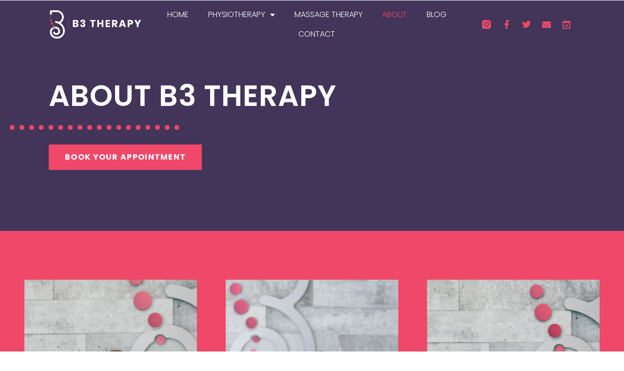

--- FILE ---
content_type: text/html; charset=UTF-8
request_url: https://b3therapy.ca/about/
body_size: 31243
content:
<!DOCTYPE html>
<html class="html" lang="en-CA">
<head>
	<meta charset="UTF-8">
	<link rel="profile" href="https://gmpg.org/xfn/11">

	<title>About - B3 Therapy</title>
	<style>img:is([sizes="auto" i], [sizes^="auto," i]) { contain-intrinsic-size: 3000px 1500px }</style>
	<meta name="viewport" content="width=device-width, initial-scale=1"><meta name="dc.title" content="About the Clinic | B3 Therapy | Physiotherapy in Brantford, ON">
<meta name="dc.description" content="Registered physiotherapists giving individualized treatment and specializing in vestibular rehab, orthopaedic injuries and concussion care.">
<meta name="dc.relation" content="https://b3therapy.ca/about/">
<meta name="dc.source" content="https://b3therapy.ca/">
<meta name="dc.language" content="en_CA">
<meta name="description" content="Registered physiotherapists giving individualized treatment and specializing in vestibular rehab, orthopaedic injuries and concussion care.">
<meta name="robots" content="index, follow, max-snippet:-1, max-image-preview:large, max-video-preview:-1">
<link rel="canonical" href="https://b3therapy.ca/about/">
<meta property="og:url" content="https://b3therapy.ca/about/">
<meta property="og:site_name" content="B3 Therapy">
<meta property="og:locale" content="en_CA">
<meta property="og:type" content="article">
<meta property="article:author" content="">
<meta property="article:publisher" content="">
<meta property="og:title" content="About the Clinic | B3 Therapy | Physiotherapy in Brantford, ON">
<meta property="og:description" content="Registered physiotherapists giving individualized treatment and specializing in vestibular rehab, orthopaedic injuries and concussion care.">
<meta property="og:image" content="https://b3therapy.ca/wp-content/uploads/2021/09/B3Therapy_PinkTag.png">
<meta property="og:image:secure_url" content="https://b3therapy.ca/wp-content/uploads/2021/09/B3Therapy_PinkTag.png">
<meta property="og:image:width" content="3000">
<meta property="og:image:height" content="1413">
<meta property="fb:pages" content="">
<meta property="fb:admins" content="">
<meta property="fb:app_id" content="">
<meta name="twitter:card" content="summary">
<meta name="twitter:site" content="">
<meta name="twitter:creator" content="">
<meta name="twitter:title" content="About the Clinic | B3 Therapy | Physiotherapy in Brantford, ON">
<meta name="twitter:description" content="Registered physiotherapists giving individualized treatment and specializing in vestibular rehab, orthopaedic injuries and concussion care.">
<link rel='dns-prefetch' href='//www.googletagmanager.com' />
<link rel="alternate" type="application/rss+xml" title="B3 Therapy &raquo; Feed" href="https://b3therapy.ca/feed/" />
<link rel="alternate" type="application/rss+xml" title="B3 Therapy &raquo; Comments Feed" href="https://b3therapy.ca/comments/feed/" />
<script>
window._wpemojiSettings = {"baseUrl":"https:\/\/s.w.org\/images\/core\/emoji\/16.0.1\/72x72\/","ext":".png","svgUrl":"https:\/\/s.w.org\/images\/core\/emoji\/16.0.1\/svg\/","svgExt":".svg","source":{"concatemoji":"https:\/\/b3therapy.ca\/wp-includes\/js\/wp-emoji-release.min.js?ver=6.8.3"}};
/*! This file is auto-generated */
!function(s,n){var o,i,e;function c(e){try{var t={supportTests:e,timestamp:(new Date).valueOf()};sessionStorage.setItem(o,JSON.stringify(t))}catch(e){}}function p(e,t,n){e.clearRect(0,0,e.canvas.width,e.canvas.height),e.fillText(t,0,0);var t=new Uint32Array(e.getImageData(0,0,e.canvas.width,e.canvas.height).data),a=(e.clearRect(0,0,e.canvas.width,e.canvas.height),e.fillText(n,0,0),new Uint32Array(e.getImageData(0,0,e.canvas.width,e.canvas.height).data));return t.every(function(e,t){return e===a[t]})}function u(e,t){e.clearRect(0,0,e.canvas.width,e.canvas.height),e.fillText(t,0,0);for(var n=e.getImageData(16,16,1,1),a=0;a<n.data.length;a++)if(0!==n.data[a])return!1;return!0}function f(e,t,n,a){switch(t){case"flag":return n(e,"\ud83c\udff3\ufe0f\u200d\u26a7\ufe0f","\ud83c\udff3\ufe0f\u200b\u26a7\ufe0f")?!1:!n(e,"\ud83c\udde8\ud83c\uddf6","\ud83c\udde8\u200b\ud83c\uddf6")&&!n(e,"\ud83c\udff4\udb40\udc67\udb40\udc62\udb40\udc65\udb40\udc6e\udb40\udc67\udb40\udc7f","\ud83c\udff4\u200b\udb40\udc67\u200b\udb40\udc62\u200b\udb40\udc65\u200b\udb40\udc6e\u200b\udb40\udc67\u200b\udb40\udc7f");case"emoji":return!a(e,"\ud83e\udedf")}return!1}function g(e,t,n,a){var r="undefined"!=typeof WorkerGlobalScope&&self instanceof WorkerGlobalScope?new OffscreenCanvas(300,150):s.createElement("canvas"),o=r.getContext("2d",{willReadFrequently:!0}),i=(o.textBaseline="top",o.font="600 32px Arial",{});return e.forEach(function(e){i[e]=t(o,e,n,a)}),i}function t(e){var t=s.createElement("script");t.src=e,t.defer=!0,s.head.appendChild(t)}"undefined"!=typeof Promise&&(o="wpEmojiSettingsSupports",i=["flag","emoji"],n.supports={everything:!0,everythingExceptFlag:!0},e=new Promise(function(e){s.addEventListener("DOMContentLoaded",e,{once:!0})}),new Promise(function(t){var n=function(){try{var e=JSON.parse(sessionStorage.getItem(o));if("object"==typeof e&&"number"==typeof e.timestamp&&(new Date).valueOf()<e.timestamp+604800&&"object"==typeof e.supportTests)return e.supportTests}catch(e){}return null}();if(!n){if("undefined"!=typeof Worker&&"undefined"!=typeof OffscreenCanvas&&"undefined"!=typeof URL&&URL.createObjectURL&&"undefined"!=typeof Blob)try{var e="postMessage("+g.toString()+"("+[JSON.stringify(i),f.toString(),p.toString(),u.toString()].join(",")+"));",a=new Blob([e],{type:"text/javascript"}),r=new Worker(URL.createObjectURL(a),{name:"wpTestEmojiSupports"});return void(r.onmessage=function(e){c(n=e.data),r.terminate(),t(n)})}catch(e){}c(n=g(i,f,p,u))}t(n)}).then(function(e){for(var t in e)n.supports[t]=e[t],n.supports.everything=n.supports.everything&&n.supports[t],"flag"!==t&&(n.supports.everythingExceptFlag=n.supports.everythingExceptFlag&&n.supports[t]);n.supports.everythingExceptFlag=n.supports.everythingExceptFlag&&!n.supports.flag,n.DOMReady=!1,n.readyCallback=function(){n.DOMReady=!0}}).then(function(){return e}).then(function(){var e;n.supports.everything||(n.readyCallback(),(e=n.source||{}).concatemoji?t(e.concatemoji):e.wpemoji&&e.twemoji&&(t(e.twemoji),t(e.wpemoji)))}))}((window,document),window._wpemojiSettings);
</script>
<style id='wp-emoji-styles-inline-css'>

	img.wp-smiley, img.emoji {
		display: inline !important;
		border: none !important;
		box-shadow: none !important;
		height: 1em !important;
		width: 1em !important;
		margin: 0 0.07em !important;
		vertical-align: -0.1em !important;
		background: none !important;
		padding: 0 !important;
	}
</style>
<style id='classic-theme-styles-inline-css'>
/*! This file is auto-generated */
.wp-block-button__link{color:#fff;background-color:#32373c;border-radius:9999px;box-shadow:none;text-decoration:none;padding:calc(.667em + 2px) calc(1.333em + 2px);font-size:1.125em}.wp-block-file__button{background:#32373c;color:#fff;text-decoration:none}
</style>
<style id='wpseopress-local-business-style-inline-css'>
span.wp-block-wpseopress-local-business-field{margin-right:8px}

</style>
<style id='wpseopress-table-of-contents-style-inline-css'>
.wp-block-wpseopress-table-of-contents li.active>a{font-weight:bold}

</style>
<link rel='stylesheet' id='convertkit-broadcasts-css' href='https://b3therapy.ca/wp-content/plugins/convertkit/resources/frontend/css/broadcasts.css?ver=3.1.5' media='all' />
<link rel='stylesheet' id='convertkit-button-css' href='https://b3therapy.ca/wp-content/plugins/convertkit/resources/frontend/css/button.css?ver=3.1.5' media='all' />
<link rel='stylesheet' id='convertkit-form-css' href='https://b3therapy.ca/wp-content/plugins/convertkit/resources/frontend/css/form.css?ver=3.1.5' media='all' />
<link rel='stylesheet' id='convertkit-form-builder-field-css' href='https://b3therapy.ca/wp-content/plugins/convertkit/resources/frontend/css/form-builder.css?ver=3.1.5' media='all' />
<link rel='stylesheet' id='convertkit-form-builder-css' href='https://b3therapy.ca/wp-content/plugins/convertkit/resources/frontend/css/form-builder.css?ver=3.1.5' media='all' />
<style id='global-styles-inline-css'>
:root{--wp--preset--aspect-ratio--square: 1;--wp--preset--aspect-ratio--4-3: 4/3;--wp--preset--aspect-ratio--3-4: 3/4;--wp--preset--aspect-ratio--3-2: 3/2;--wp--preset--aspect-ratio--2-3: 2/3;--wp--preset--aspect-ratio--16-9: 16/9;--wp--preset--aspect-ratio--9-16: 9/16;--wp--preset--color--black: #000000;--wp--preset--color--cyan-bluish-gray: #abb8c3;--wp--preset--color--white: #ffffff;--wp--preset--color--pale-pink: #f78da7;--wp--preset--color--vivid-red: #cf2e2e;--wp--preset--color--luminous-vivid-orange: #ff6900;--wp--preset--color--luminous-vivid-amber: #fcb900;--wp--preset--color--light-green-cyan: #7bdcb5;--wp--preset--color--vivid-green-cyan: #00d084;--wp--preset--color--pale-cyan-blue: #8ed1fc;--wp--preset--color--vivid-cyan-blue: #0693e3;--wp--preset--color--vivid-purple: #9b51e0;--wp--preset--gradient--vivid-cyan-blue-to-vivid-purple: linear-gradient(135deg,rgba(6,147,227,1) 0%,rgb(155,81,224) 100%);--wp--preset--gradient--light-green-cyan-to-vivid-green-cyan: linear-gradient(135deg,rgb(122,220,180) 0%,rgb(0,208,130) 100%);--wp--preset--gradient--luminous-vivid-amber-to-luminous-vivid-orange: linear-gradient(135deg,rgba(252,185,0,1) 0%,rgba(255,105,0,1) 100%);--wp--preset--gradient--luminous-vivid-orange-to-vivid-red: linear-gradient(135deg,rgba(255,105,0,1) 0%,rgb(207,46,46) 100%);--wp--preset--gradient--very-light-gray-to-cyan-bluish-gray: linear-gradient(135deg,rgb(238,238,238) 0%,rgb(169,184,195) 100%);--wp--preset--gradient--cool-to-warm-spectrum: linear-gradient(135deg,rgb(74,234,220) 0%,rgb(151,120,209) 20%,rgb(207,42,186) 40%,rgb(238,44,130) 60%,rgb(251,105,98) 80%,rgb(254,248,76) 100%);--wp--preset--gradient--blush-light-purple: linear-gradient(135deg,rgb(255,206,236) 0%,rgb(152,150,240) 100%);--wp--preset--gradient--blush-bordeaux: linear-gradient(135deg,rgb(254,205,165) 0%,rgb(254,45,45) 50%,rgb(107,0,62) 100%);--wp--preset--gradient--luminous-dusk: linear-gradient(135deg,rgb(255,203,112) 0%,rgb(199,81,192) 50%,rgb(65,88,208) 100%);--wp--preset--gradient--pale-ocean: linear-gradient(135deg,rgb(255,245,203) 0%,rgb(182,227,212) 50%,rgb(51,167,181) 100%);--wp--preset--gradient--electric-grass: linear-gradient(135deg,rgb(202,248,128) 0%,rgb(113,206,126) 100%);--wp--preset--gradient--midnight: linear-gradient(135deg,rgb(2,3,129) 0%,rgb(40,116,252) 100%);--wp--preset--font-size--small: 13px;--wp--preset--font-size--medium: 20px;--wp--preset--font-size--large: 36px;--wp--preset--font-size--x-large: 42px;--wp--preset--spacing--20: 0.44rem;--wp--preset--spacing--30: 0.67rem;--wp--preset--spacing--40: 1rem;--wp--preset--spacing--50: 1.5rem;--wp--preset--spacing--60: 2.25rem;--wp--preset--spacing--70: 3.38rem;--wp--preset--spacing--80: 5.06rem;--wp--preset--shadow--natural: 6px 6px 9px rgba(0, 0, 0, 0.2);--wp--preset--shadow--deep: 12px 12px 50px rgba(0, 0, 0, 0.4);--wp--preset--shadow--sharp: 6px 6px 0px rgba(0, 0, 0, 0.2);--wp--preset--shadow--outlined: 6px 6px 0px -3px rgba(255, 255, 255, 1), 6px 6px rgba(0, 0, 0, 1);--wp--preset--shadow--crisp: 6px 6px 0px rgba(0, 0, 0, 1);}:where(.is-layout-flex){gap: 0.5em;}:where(.is-layout-grid){gap: 0.5em;}body .is-layout-flex{display: flex;}.is-layout-flex{flex-wrap: wrap;align-items: center;}.is-layout-flex > :is(*, div){margin: 0;}body .is-layout-grid{display: grid;}.is-layout-grid > :is(*, div){margin: 0;}:where(.wp-block-columns.is-layout-flex){gap: 2em;}:where(.wp-block-columns.is-layout-grid){gap: 2em;}:where(.wp-block-post-template.is-layout-flex){gap: 1.25em;}:where(.wp-block-post-template.is-layout-grid){gap: 1.25em;}.has-black-color{color: var(--wp--preset--color--black) !important;}.has-cyan-bluish-gray-color{color: var(--wp--preset--color--cyan-bluish-gray) !important;}.has-white-color{color: var(--wp--preset--color--white) !important;}.has-pale-pink-color{color: var(--wp--preset--color--pale-pink) !important;}.has-vivid-red-color{color: var(--wp--preset--color--vivid-red) !important;}.has-luminous-vivid-orange-color{color: var(--wp--preset--color--luminous-vivid-orange) !important;}.has-luminous-vivid-amber-color{color: var(--wp--preset--color--luminous-vivid-amber) !important;}.has-light-green-cyan-color{color: var(--wp--preset--color--light-green-cyan) !important;}.has-vivid-green-cyan-color{color: var(--wp--preset--color--vivid-green-cyan) !important;}.has-pale-cyan-blue-color{color: var(--wp--preset--color--pale-cyan-blue) !important;}.has-vivid-cyan-blue-color{color: var(--wp--preset--color--vivid-cyan-blue) !important;}.has-vivid-purple-color{color: var(--wp--preset--color--vivid-purple) !important;}.has-black-background-color{background-color: var(--wp--preset--color--black) !important;}.has-cyan-bluish-gray-background-color{background-color: var(--wp--preset--color--cyan-bluish-gray) !important;}.has-white-background-color{background-color: var(--wp--preset--color--white) !important;}.has-pale-pink-background-color{background-color: var(--wp--preset--color--pale-pink) !important;}.has-vivid-red-background-color{background-color: var(--wp--preset--color--vivid-red) !important;}.has-luminous-vivid-orange-background-color{background-color: var(--wp--preset--color--luminous-vivid-orange) !important;}.has-luminous-vivid-amber-background-color{background-color: var(--wp--preset--color--luminous-vivid-amber) !important;}.has-light-green-cyan-background-color{background-color: var(--wp--preset--color--light-green-cyan) !important;}.has-vivid-green-cyan-background-color{background-color: var(--wp--preset--color--vivid-green-cyan) !important;}.has-pale-cyan-blue-background-color{background-color: var(--wp--preset--color--pale-cyan-blue) !important;}.has-vivid-cyan-blue-background-color{background-color: var(--wp--preset--color--vivid-cyan-blue) !important;}.has-vivid-purple-background-color{background-color: var(--wp--preset--color--vivid-purple) !important;}.has-black-border-color{border-color: var(--wp--preset--color--black) !important;}.has-cyan-bluish-gray-border-color{border-color: var(--wp--preset--color--cyan-bluish-gray) !important;}.has-white-border-color{border-color: var(--wp--preset--color--white) !important;}.has-pale-pink-border-color{border-color: var(--wp--preset--color--pale-pink) !important;}.has-vivid-red-border-color{border-color: var(--wp--preset--color--vivid-red) !important;}.has-luminous-vivid-orange-border-color{border-color: var(--wp--preset--color--luminous-vivid-orange) !important;}.has-luminous-vivid-amber-border-color{border-color: var(--wp--preset--color--luminous-vivid-amber) !important;}.has-light-green-cyan-border-color{border-color: var(--wp--preset--color--light-green-cyan) !important;}.has-vivid-green-cyan-border-color{border-color: var(--wp--preset--color--vivid-green-cyan) !important;}.has-pale-cyan-blue-border-color{border-color: var(--wp--preset--color--pale-cyan-blue) !important;}.has-vivid-cyan-blue-border-color{border-color: var(--wp--preset--color--vivid-cyan-blue) !important;}.has-vivid-purple-border-color{border-color: var(--wp--preset--color--vivid-purple) !important;}.has-vivid-cyan-blue-to-vivid-purple-gradient-background{background: var(--wp--preset--gradient--vivid-cyan-blue-to-vivid-purple) !important;}.has-light-green-cyan-to-vivid-green-cyan-gradient-background{background: var(--wp--preset--gradient--light-green-cyan-to-vivid-green-cyan) !important;}.has-luminous-vivid-amber-to-luminous-vivid-orange-gradient-background{background: var(--wp--preset--gradient--luminous-vivid-amber-to-luminous-vivid-orange) !important;}.has-luminous-vivid-orange-to-vivid-red-gradient-background{background: var(--wp--preset--gradient--luminous-vivid-orange-to-vivid-red) !important;}.has-very-light-gray-to-cyan-bluish-gray-gradient-background{background: var(--wp--preset--gradient--very-light-gray-to-cyan-bluish-gray) !important;}.has-cool-to-warm-spectrum-gradient-background{background: var(--wp--preset--gradient--cool-to-warm-spectrum) !important;}.has-blush-light-purple-gradient-background{background: var(--wp--preset--gradient--blush-light-purple) !important;}.has-blush-bordeaux-gradient-background{background: var(--wp--preset--gradient--blush-bordeaux) !important;}.has-luminous-dusk-gradient-background{background: var(--wp--preset--gradient--luminous-dusk) !important;}.has-pale-ocean-gradient-background{background: var(--wp--preset--gradient--pale-ocean) !important;}.has-electric-grass-gradient-background{background: var(--wp--preset--gradient--electric-grass) !important;}.has-midnight-gradient-background{background: var(--wp--preset--gradient--midnight) !important;}.has-small-font-size{font-size: var(--wp--preset--font-size--small) !important;}.has-medium-font-size{font-size: var(--wp--preset--font-size--medium) !important;}.has-large-font-size{font-size: var(--wp--preset--font-size--large) !important;}.has-x-large-font-size{font-size: var(--wp--preset--font-size--x-large) !important;}
:where(.wp-block-post-template.is-layout-flex){gap: 1.25em;}:where(.wp-block-post-template.is-layout-grid){gap: 1.25em;}
:where(.wp-block-columns.is-layout-flex){gap: 2em;}:where(.wp-block-columns.is-layout-grid){gap: 2em;}
:root :where(.wp-block-pullquote){font-size: 1.5em;line-height: 1.6;}
</style>
<link rel='stylesheet' id='wp-components-css' href='https://b3therapy.ca/wp-includes/css/dist/components/style.min.css?ver=6.8.3' media='all' />
<link rel='stylesheet' id='godaddy-styles-css' href='https://b3therapy.ca/wp-content/mu-plugins/vendor/wpex/godaddy-launch/includes/Dependencies/GoDaddy/Styles/build/latest.css?ver=2.0.2' media='all' />
<link rel='stylesheet' id='font-awesome-css' href='https://b3therapy.ca/wp-content/themes/oceanwp/assets/fonts/fontawesome/css/all.min.css?ver=6.7.2' media='all' />
<link rel='stylesheet' id='simple-line-icons-css' href='https://b3therapy.ca/wp-content/themes/oceanwp/assets/css/third/simple-line-icons.min.css?ver=2.4.0' media='all' />
<link rel='stylesheet' id='oceanwp-style-css' href='https://b3therapy.ca/wp-content/themes/oceanwp/assets/css/style.min.css?ver=4.1.4' media='all' />
<link rel='stylesheet' id='elementor-frontend-css' href='https://b3therapy.ca/wp-content/plugins/elementor/assets/css/frontend.min.css?ver=3.34.1' media='all' />
<style id='elementor-frontend-inline-css'>
.elementor-kit-6{--e-global-color-primary:#423559;--e-global-color-secondary:#994063;--e-global-color-text:#EF4869;--e-global-color-accent:#030303;--e-global-color-ad398ce:#FFFFFF;--e-global-color-7a2e497:#E0E0E0;--e-global-typography-primary-font-family:"Poppins";--e-global-typography-primary-font-weight:600;--e-global-typography-secondary-font-family:"Poppins";--e-global-typography-secondary-font-weight:400;--e-global-typography-text-font-family:"Poppins";--e-global-typography-text-font-size:18px;--e-global-typography-text-font-weight:400;--e-global-typography-text-line-height:1.4em;--e-global-typography-text-letter-spacing:0px;--e-global-typography-accent-font-family:"Poppins";--e-global-typography-accent-font-weight:500;}.elementor-kit-6 e-page-transition{background-color:#FFBC7D;}.elementor-kit-6 a{color:var( --e-global-color-ad398ce );}.elementor-kit-6 a:hover{color:var( --e-global-color-primary );}.elementor-section.elementor-section-boxed > .elementor-container{max-width:1140px;}.e-con{--container-max-width:1140px;}.elementor-widget:not(:last-child){margin-block-end:20px;}.elementor-element{--widgets-spacing:20px 20px;--widgets-spacing-row:20px;--widgets-spacing-column:20px;}{}h1.entry-title{display:var(--page-title-display);}@media(max-width:1024px){.elementor-section.elementor-section-boxed > .elementor-container{max-width:1024px;}.e-con{--container-max-width:1024px;}}@media(max-width:767px){.elementor-section.elementor-section-boxed > .elementor-container{max-width:767px;}.e-con{--container-max-width:767px;}}
.elementor-widget-section .premium-global-badge-{{ID}} .premium-badge-text{color:var( --e-global-color-secondary );}.elementor-widget-section:not(.premium-gbadge-custom) .premium-global-badge-{{ID}} .premium-badge-container, .elementor-widget-section.premium-gbadge-custom .premium-global-badge-{{ID}} .premium-badge-container{background-color:var( --e-global-color-primary );}.elementor-widget-section .premium-global-badge-{{ID}} .premium-badge-icon{color:var( --e-global-color-secondary );fill:var( --e-global-color-secondary );}.elementor-widget-section.premium-cursor-ftext .premium-global-cursor-{{ID}} .premium-cursor-follow-text{font-family:var( --e-global-typography-primary-font-family ), Sans-serif;font-weight:var( --e-global-typography-primary-font-weight );}.elementor-widget-section .premium-global-cursor-{{ID}}{color:var( --e-global-color-primary );fill:var( --e-global-color-primary );}.elementor-138 .elementor-element.elementor-element-1c1ecc6a > .elementor-container > .elementor-column > .elementor-widget-wrap{align-content:flex-start;align-items:flex-start;}.elementor-138 .elementor-element.elementor-element-1c1ecc6a:not(.elementor-motion-effects-element-type-background), .elementor-138 .elementor-element.elementor-element-1c1ecc6a > .elementor-motion-effects-container > .elementor-motion-effects-layer{background-color:var( --e-global-color-primary );}.elementor-138 .elementor-element.elementor-element-1c1ecc6a > .elementor-background-overlay{background-color:var( --e-global-color-primary );background-image:url("https://b3therapy.ca/wp-content/uploads/2024/06/ADMxB3T0124-174.jpg");background-position:center center;background-repeat:no-repeat;background-size:cover;opacity:0.5;mix-blend-mode:multiply;transition:background 0.3s, border-radius 0.3s, opacity 0.3s;}.elementor-138 .elementor-element.elementor-element-1c1ecc6a > .elementor-container{min-height:60vh;}.elementor-138 .elementor-element.elementor-element-1c1ecc6a{transition:background 0.3s, border 0.3s, border-radius 0.3s, box-shadow 0.3s;margin-top:0px;margin-bottom:0px;padding:40px 100px 0px 100px;}.elementor-widget-column.premium-cursor-ftext .premium-global-cursor-{{ID}} .premium-cursor-follow-text{font-family:var( --e-global-typography-primary-font-family ), Sans-serif;font-weight:var( --e-global-typography-primary-font-weight );}.elementor-widget-column .premium-global-cursor-{{ID}}{color:var( --e-global-color-primary );fill:var( --e-global-color-primary );}.elementor-widget-column .premium-global-badge-{{ID}} .premium-badge-text{color:var( --e-global-color-secondary );}.elementor-widget-column:not(.premium-gbadge-custom) .premium-global-badge-{{ID}} .premium-badge-container, .elementor-widget-column.premium-gbadge-custom .premium-global-badge-{{ID}} .premium-badge-container{background-color:var( --e-global-color-primary );}.elementor-widget-column .premium-global-badge-{{ID}} .premium-badge-icon{color:var( --e-global-color-secondary );fill:var( --e-global-color-secondary );}.elementor-bc-flex-widget .elementor-138 .elementor-element.elementor-element-477682a5.elementor-column .elementor-widget-wrap{align-items:center;}.elementor-138 .elementor-element.elementor-element-477682a5.elementor-column.elementor-element[data-element_type="column"] > .elementor-widget-wrap.elementor-element-populated{align-content:center;align-items:center;}.elementor-138 .elementor-element.elementor-element-477682a5 > .elementor-element-populated{margin:0% 0% 0% 0%;--e-column-margin-right:0%;--e-column-margin-left:0%;padding:80px 0px 80px 0px;}.elementor-widget-heading.premium-cursor-ftext .premium-global-cursor-{{ID}} .premium-cursor-follow-text{font-family:var( --e-global-typography-primary-font-family ), Sans-serif;font-weight:var( --e-global-typography-primary-font-weight );}.elementor-widget-heading .premium-global-cursor-{{ID}}{color:var( --e-global-color-primary );fill:var( --e-global-color-primary );}.elementor-widget-heading .premium-global-badge-{{ID}} .premium-badge-text{color:var( --e-global-color-secondary );}.elementor-widget-heading:not(.premium-gbadge-custom) .premium-global-badge-{{ID}} .premium-badge-container, .elementor-widget-heading.premium-gbadge-custom .premium-global-badge-{{ID}} .premium-badge-container{background-color:var( --e-global-color-primary );}.elementor-widget-heading .premium-global-badge-{{ID}} .premium-badge-icon{color:var( --e-global-color-secondary );fill:var( --e-global-color-secondary );}.elementor-widget-heading .elementor-heading-title{font-family:var( --e-global-typography-primary-font-family ), Sans-serif;font-weight:var( --e-global-typography-primary-font-weight );color:var( --e-global-color-primary );}.elementor-138 .elementor-element.elementor-element-224d987a > .elementor-widget-container{margin:0px 0px 0px 0px;padding:0% 10% 0% 0%;}.elementor-138 .elementor-element.elementor-element-224d987a .elementor-heading-title{font-size:60px;text-transform:uppercase;letter-spacing:1px;color:#ffffff;}.elementor-widget-divider{--divider-color:var( --e-global-color-secondary );}.elementor-widget-divider.premium-cursor-ftext .premium-global-cursor-{{ID}} .premium-cursor-follow-text{font-family:var( --e-global-typography-primary-font-family ), Sans-serif;font-weight:var( --e-global-typography-primary-font-weight );}.elementor-widget-divider .premium-global-cursor-{{ID}}{color:var( --e-global-color-primary );fill:var( --e-global-color-primary );}.elementor-widget-divider .premium-global-badge-{{ID}} .premium-badge-text{color:var( --e-global-color-secondary );}.elementor-widget-divider:not(.premium-gbadge-custom) .premium-global-badge-{{ID}} .premium-badge-container, .elementor-widget-divider.premium-gbadge-custom .premium-global-badge-{{ID}} .premium-badge-container{background-color:var( --e-global-color-primary );}.elementor-widget-divider .premium-global-badge-{{ID}} .premium-badge-icon{color:var( --e-global-color-secondary );fill:var( --e-global-color-secondary );}.elementor-widget-divider .elementor-divider__text{color:var( --e-global-color-secondary );font-family:var( --e-global-typography-secondary-font-family ), Sans-serif;font-weight:var( --e-global-typography-secondary-font-weight );}.elementor-widget-divider.elementor-view-stacked .elementor-icon{background-color:var( --e-global-color-secondary );}.elementor-widget-divider.elementor-view-framed .elementor-icon, .elementor-widget-divider.elementor-view-default .elementor-icon{color:var( --e-global-color-secondary );border-color:var( --e-global-color-secondary );}.elementor-widget-divider.elementor-view-framed .elementor-icon, .elementor-widget-divider.elementor-view-default .elementor-icon svg{fill:var( --e-global-color-secondary );}.elementor-138 .elementor-element.elementor-element-5b67691{--divider-border-style:dotted;--divider-color:var( --e-global-color-text );--divider-border-width:10px;}.elementor-138 .elementor-element.elementor-element-5b67691 > .elementor-widget-container{margin:0px 0px 0px -80px;padding:0px 0px 0px 0px;}.elementor-138 .elementor-element.elementor-element-5b67691 .elementor-divider-separator{width:30%;}.elementor-138 .elementor-element.elementor-element-5b67691 .elementor-divider{padding-block-start:10px;padding-block-end:10px;}.elementor-widget-button .elementor-button{background-color:var( --e-global-color-accent );font-family:var( --e-global-typography-accent-font-family ), Sans-serif;font-weight:var( --e-global-typography-accent-font-weight );}.elementor-widget-button.premium-cursor-ftext .premium-global-cursor-{{ID}} .premium-cursor-follow-text{font-family:var( --e-global-typography-primary-font-family ), Sans-serif;font-weight:var( --e-global-typography-primary-font-weight );}.elementor-widget-button .premium-global-cursor-{{ID}}{color:var( --e-global-color-primary );fill:var( --e-global-color-primary );}.elementor-widget-button .premium-global-badge-{{ID}} .premium-badge-text{color:var( --e-global-color-secondary );}.elementor-widget-button:not(.premium-gbadge-custom) .premium-global-badge-{{ID}} .premium-badge-container, .elementor-widget-button.premium-gbadge-custom .premium-global-badge-{{ID}} .premium-badge-container{background-color:var( --e-global-color-primary );}.elementor-widget-button .premium-global-badge-{{ID}} .premium-badge-icon{color:var( --e-global-color-secondary );fill:var( --e-global-color-secondary );}.elementor-138 .elementor-element.elementor-element-6b11598a .elementor-button{background-color:var( --e-global-color-text );font-size:16px;font-weight:bold;text-transform:uppercase;letter-spacing:1.3px;border-style:solid;border-width:3px 3px 3px 3px;border-color:var( --e-global-color-text );border-radius:0px 0px 0px 0px;padding:15px 30px 15px 30px;}.elementor-138 .elementor-element.elementor-element-6b11598a .elementor-button:hover, .elementor-138 .elementor-element.elementor-element-6b11598a .elementor-button:focus{background-color:var( --e-global-color-text );color:#ffffff;border-color:var( --e-global-color-text );}.elementor-138 .elementor-element.elementor-element-6b11598a .elementor-button:hover svg, .elementor-138 .elementor-element.elementor-element-6b11598a .elementor-button:focus svg{fill:#ffffff;}.elementor-138 .elementor-element.elementor-element-fd5ba7e:not(.elementor-motion-effects-element-type-background), .elementor-138 .elementor-element.elementor-element-fd5ba7e > .elementor-motion-effects-container > .elementor-motion-effects-layer{background-color:var( --e-global-color-text );}.elementor-138 .elementor-element.elementor-element-fd5ba7e{transition:background 0.3s, border 0.3s, border-radius 0.3s, box-shadow 0.3s;margin-top:0px;margin-bottom:0px;padding:100px 50px 100px 50px;}.elementor-138 .elementor-element.elementor-element-fd5ba7e > .elementor-background-overlay{transition:background 0.3s, border-radius 0.3s, opacity 0.3s;}.elementor-138 .elementor-element.elementor-element-b991c3a > .elementor-element-populated{margin:0% 010% 0% 0%;--e-column-margin-right:010%;--e-column-margin-left:0%;padding:0px 0px 0px 0px;}.elementor-widget-image.premium-cursor-ftext .premium-global-cursor-{{ID}} .premium-cursor-follow-text{font-family:var( --e-global-typography-primary-font-family ), Sans-serif;font-weight:var( --e-global-typography-primary-font-weight );}.elementor-widget-image .premium-global-cursor-{{ID}}{color:var( --e-global-color-primary );fill:var( --e-global-color-primary );}.elementor-widget-image .premium-global-badge-{{ID}} .premium-badge-text{color:var( --e-global-color-secondary );}.elementor-widget-image:not(.premium-gbadge-custom) .premium-global-badge-{{ID}} .premium-badge-container, .elementor-widget-image.premium-gbadge-custom .premium-global-badge-{{ID}} .premium-badge-container{background-color:var( --e-global-color-primary );}.elementor-widget-image .premium-global-badge-{{ID}} .premium-badge-icon{color:var( --e-global-color-secondary );fill:var( --e-global-color-secondary );}.elementor-widget-image .widget-image-caption{color:var( --e-global-color-text );font-family:var( --e-global-typography-text-font-family ), Sans-serif;font-size:var( --e-global-typography-text-font-size );font-weight:var( --e-global-typography-text-font-weight );line-height:var( --e-global-typography-text-line-height );letter-spacing:var( --e-global-typography-text-letter-spacing );}.elementor-138 .elementor-element.elementor-element-c756423 img{width:100%;max-width:100%;height:600px;object-fit:cover;object-position:center center;}.elementor-138 .elementor-element.elementor-element-5084a0f{--divider-border-style:dotted;--divider-color:var( --e-global-color-primary );--divider-border-width:10px;}.elementor-138 .elementor-element.elementor-element-5084a0f > .elementor-widget-container{margin:0px 0px 0px 0px;padding:0px 0px 0px 0px;}.elementor-138 .elementor-element.elementor-element-5084a0f .elementor-divider-separator{width:30%;margin:0 auto;margin-left:0;}.elementor-138 .elementor-element.elementor-element-5084a0f .elementor-divider{text-align:left;padding-block-start:10px;padding-block-end:10px;}.elementor-138 .elementor-element.elementor-element-1c57564 > .elementor-widget-container{margin:0px 0px -10px 0px;padding:0px 0px 0px 0px;}.elementor-138 .elementor-element.elementor-element-1c57564{text-align:start;}.elementor-138 .elementor-element.elementor-element-1c57564 .elementor-heading-title{font-size:40px;font-weight:600;text-transform:uppercase;line-height:1.3em;color:#ffffff;}.elementor-widget-text-editor.premium-cursor-ftext .premium-global-cursor-{{ID}} .premium-cursor-follow-text{font-family:var( --e-global-typography-primary-font-family ), Sans-serif;font-weight:var( --e-global-typography-primary-font-weight );}.elementor-widget-text-editor .premium-global-cursor-{{ID}}{color:var( --e-global-color-primary );fill:var( --e-global-color-primary );}.elementor-widget-text-editor .premium-global-badge-{{ID}} .premium-badge-text{color:var( --e-global-color-secondary );}.elementor-widget-text-editor:not(.premium-gbadge-custom) .premium-global-badge-{{ID}} .premium-badge-container, .elementor-widget-text-editor.premium-gbadge-custom .premium-global-badge-{{ID}} .premium-badge-container{background-color:var( --e-global-color-primary );}.elementor-widget-text-editor .premium-global-badge-{{ID}} .premium-badge-icon{color:var( --e-global-color-secondary );fill:var( --e-global-color-secondary );}.elementor-widget-text-editor{font-family:var( --e-global-typography-text-font-family ), Sans-serif;font-size:var( --e-global-typography-text-font-size );font-weight:var( --e-global-typography-text-font-weight );line-height:var( --e-global-typography-text-line-height );letter-spacing:var( --e-global-typography-text-letter-spacing );color:var( --e-global-color-text );}.elementor-widget-text-editor.elementor-drop-cap-view-stacked .elementor-drop-cap{background-color:var( --e-global-color-primary );}.elementor-widget-text-editor.elementor-drop-cap-view-framed .elementor-drop-cap, .elementor-widget-text-editor.elementor-drop-cap-view-default .elementor-drop-cap{color:var( --e-global-color-primary );border-color:var( --e-global-color-primary );}.elementor-138 .elementor-element.elementor-element-6ea132c > .elementor-widget-container{margin:0px 0px -20px 0px;padding:0px 0px 0px 0px;}.elementor-138 .elementor-element.elementor-element-6ea132c{text-align:start;font-size:18px;font-weight:600;line-height:1.5em;color:var( --e-global-color-ad398ce );}.elementor-138 .elementor-element.elementor-element-6985f21 > .elementor-widget-container{margin:0px 0px -20px 0px;padding:0px 0px 0px 0px;}.elementor-138 .elementor-element.elementor-element-6985f21{text-align:start;font-size:18px;font-weight:600;line-height:1.5em;color:var( --e-global-color-ad398ce );}.elementor-138 .elementor-element.elementor-element-d072850 > .elementor-widget-container{margin:0px 10px -20px 0px;padding:0px 0px 0px 0px;}.elementor-138 .elementor-element.elementor-element-d072850{text-align:start;font-size:18px;font-weight:300;line-height:1.6em;color:var( --e-global-color-ad398ce );}.elementor-widget-toggle.premium-cursor-ftext .premium-global-cursor-{{ID}} .premium-cursor-follow-text{font-family:var( --e-global-typography-primary-font-family ), Sans-serif;font-weight:var( --e-global-typography-primary-font-weight );}.elementor-widget-toggle .premium-global-cursor-{{ID}}{color:var( --e-global-color-primary );fill:var( --e-global-color-primary );}.elementor-widget-toggle .premium-global-badge-{{ID}} .premium-badge-text{color:var( --e-global-color-secondary );}.elementor-widget-toggle:not(.premium-gbadge-custom) .premium-global-badge-{{ID}} .premium-badge-container, .elementor-widget-toggle.premium-gbadge-custom .premium-global-badge-{{ID}} .premium-badge-container{background-color:var( --e-global-color-primary );}.elementor-widget-toggle .premium-global-badge-{{ID}} .premium-badge-icon{color:var( --e-global-color-secondary );fill:var( --e-global-color-secondary );}.elementor-widget-toggle .elementor-toggle-title, .elementor-widget-toggle .elementor-toggle-icon{color:var( --e-global-color-primary );}.elementor-widget-toggle .elementor-toggle-icon svg{fill:var( --e-global-color-primary );}.elementor-widget-toggle .elementor-tab-title.elementor-active a, .elementor-widget-toggle .elementor-tab-title.elementor-active .elementor-toggle-icon{color:var( --e-global-color-accent );}.elementor-widget-toggle .elementor-toggle-title{font-family:var( --e-global-typography-primary-font-family ), Sans-serif;font-weight:var( --e-global-typography-primary-font-weight );}.elementor-widget-toggle .elementor-tab-content{color:var( --e-global-color-text );font-family:var( --e-global-typography-text-font-family ), Sans-serif;font-size:var( --e-global-typography-text-font-size );font-weight:var( --e-global-typography-text-font-weight );line-height:var( --e-global-typography-text-line-height );letter-spacing:var( --e-global-typography-text-letter-spacing );}.elementor-138 .elementor-element.elementor-element-a4b7854 .elementor-tab-title{border-width:1px;border-color:var( --e-global-color-ad398ce );padding:0px 0px 20px 0px;}.elementor-138 .elementor-element.elementor-element-a4b7854 .elementor-tab-content{border-width:1px;border-block-end-color:var( --e-global-color-ad398ce );color:var( --e-global-color-ad398ce );font-family:"Poppins", Sans-serif;font-size:18px;font-weight:300;line-height:1.4em;letter-spacing:0px;}.elementor-138 .elementor-element.elementor-element-a4b7854 .elementor-toggle-title, .elementor-138 .elementor-element.elementor-element-a4b7854 .elementor-toggle-icon{color:var( --e-global-color-ad398ce );}.elementor-138 .elementor-element.elementor-element-a4b7854 .elementor-toggle-icon svg{fill:var( --e-global-color-ad398ce );}.elementor-138 .elementor-element.elementor-element-a4b7854 .elementor-tab-title.elementor-active a, .elementor-138 .elementor-element.elementor-element-a4b7854 .elementor-tab-title.elementor-active .elementor-toggle-icon{color:var( --e-global-color-primary );}.elementor-138 .elementor-element.elementor-element-a4b7854 .elementor-toggle-title{font-family:"Poppins", Sans-serif;font-size:18px;font-weight:600;}.elementor-138 .elementor-element.elementor-element-a4b7854 .elementor-tab-title .elementor-toggle-icon i:before{color:var( --e-global-color-ad398ce );}.elementor-138 .elementor-element.elementor-element-a4b7854 .elementor-tab-title .elementor-toggle-icon svg{fill:var( --e-global-color-ad398ce );}.elementor-138 .elementor-element.elementor-element-a4b7854 .elementor-tab-title.elementor-active .elementor-toggle-icon i:before{color:var( --e-global-color-primary );}.elementor-138 .elementor-element.elementor-element-a4b7854 .elementor-tab-title.elementor-active .elementor-toggle-icon svg{fill:var( --e-global-color-primary );}.elementor-138 .elementor-element.elementor-element-a4b7854 .elementor-toggle-icon{margin-inline-end:20px;}.elementor-138 .elementor-element.elementor-element-838e2fd > .elementor-element-populated{margin:0% 5% 0% 5%;--e-column-margin-right:5%;--e-column-margin-left:5%;padding:0px 0px 0px 0px;}.elementor-138 .elementor-element.elementor-element-fca876f{width:100%;max-width:100%;}.elementor-138 .elementor-element.elementor-element-fca876f > .elementor-widget-container{margin:0px 0px 0px 0px;padding:0px 0px 0px 0px;}.elementor-138 .elementor-element.elementor-element-fca876f img{width:100%;max-width:100%;height:600px;object-fit:cover;object-position:center center;}.elementor-138 .elementor-element.elementor-element-5aca4da{--divider-border-style:dotted;--divider-color:var( --e-global-color-primary );--divider-border-width:10px;}.elementor-138 .elementor-element.elementor-element-5aca4da > .elementor-widget-container{margin:0px 0px 0px 0px;padding:0px 0px 0px 0px;}.elementor-138 .elementor-element.elementor-element-5aca4da .elementor-divider-separator{width:30%;margin:0 auto;margin-left:0;}.elementor-138 .elementor-element.elementor-element-5aca4da .elementor-divider{text-align:left;padding-block-start:10px;padding-block-end:10px;}.elementor-138 .elementor-element.elementor-element-17726bc > .elementor-widget-container{margin:0px 0px -10px 0px;padding:0px 0px 0px 0px;}.elementor-138 .elementor-element.elementor-element-17726bc{text-align:start;}.elementor-138 .elementor-element.elementor-element-17726bc .elementor-heading-title{font-size:40px;font-weight:600;text-transform:uppercase;line-height:1.3em;color:#ffffff;}.elementor-138 .elementor-element.elementor-element-5e3fa22 > .elementor-widget-container{margin:0px 0px -20px 0px;padding:0px 0px 0px 0px;}.elementor-138 .elementor-element.elementor-element-5e3fa22{text-align:start;font-size:18px;font-weight:600;line-height:1.5em;color:var( --e-global-color-ad398ce );}.elementor-138 .elementor-element.elementor-element-b15ee5f > .elementor-widget-container{margin:0px 0px -20px 0px;padding:0px 0px 0px 0px;}.elementor-138 .elementor-element.elementor-element-b15ee5f{text-align:start;font-size:18px;font-weight:600;line-height:1.5em;color:var( --e-global-color-ad398ce );}.elementor-138 .elementor-element.elementor-element-f33a943 > .elementor-widget-container{margin:0px 10px -20px 0px;padding:0px 0px 0px 0px;}.elementor-138 .elementor-element.elementor-element-f33a943{text-align:start;font-size:18px;font-weight:300;line-height:1.6em;color:var( --e-global-color-ad398ce );}.elementor-138 .elementor-element.elementor-element-430ac74 .elementor-tab-title{border-width:1px;border-color:var( --e-global-color-ad398ce );padding:0px 0px 20px 0px;}.elementor-138 .elementor-element.elementor-element-430ac74 .elementor-tab-content{border-width:1px;border-block-end-color:var( --e-global-color-ad398ce );color:var( --e-global-color-ad398ce );font-family:"Poppins", Sans-serif;font-size:18px;font-weight:300;line-height:1.4em;letter-spacing:0px;}.elementor-138 .elementor-element.elementor-element-430ac74 .elementor-toggle-title, .elementor-138 .elementor-element.elementor-element-430ac74 .elementor-toggle-icon{color:var( --e-global-color-ad398ce );}.elementor-138 .elementor-element.elementor-element-430ac74 .elementor-toggle-icon svg{fill:var( --e-global-color-ad398ce );}.elementor-138 .elementor-element.elementor-element-430ac74 .elementor-tab-title.elementor-active a, .elementor-138 .elementor-element.elementor-element-430ac74 .elementor-tab-title.elementor-active .elementor-toggle-icon{color:var( --e-global-color-primary );}.elementor-138 .elementor-element.elementor-element-430ac74 .elementor-toggle-title{font-family:"Poppins", Sans-serif;font-size:18px;font-weight:600;}.elementor-138 .elementor-element.elementor-element-430ac74 .elementor-tab-title .elementor-toggle-icon i:before{color:var( --e-global-color-ad398ce );}.elementor-138 .elementor-element.elementor-element-430ac74 .elementor-tab-title .elementor-toggle-icon svg{fill:var( --e-global-color-ad398ce );}.elementor-138 .elementor-element.elementor-element-430ac74 .elementor-tab-title.elementor-active .elementor-toggle-icon i:before{color:var( --e-global-color-primary );}.elementor-138 .elementor-element.elementor-element-430ac74 .elementor-tab-title.elementor-active .elementor-toggle-icon svg{fill:var( --e-global-color-primary );}.elementor-138 .elementor-element.elementor-element-430ac74 .elementor-toggle-icon{margin-inline-end:20px;}.elementor-138 .elementor-element.elementor-element-b0e2129 > .elementor-element-populated{margin:0% 0% 0% 10%;--e-column-margin-right:0%;--e-column-margin-left:10%;padding:0px 0px 0px 0px;}.elementor-138 .elementor-element.elementor-element-f517960{width:100%;max-width:100%;}.elementor-138 .elementor-element.elementor-element-f517960 > .elementor-widget-container{margin:0px 0px 0px 0px;padding:0px 0px 0px 0px;}.elementor-138 .elementor-element.elementor-element-f517960 img{width:100%;max-width:100%;height:600px;object-fit:cover;object-position:center center;}.elementor-138 .elementor-element.elementor-element-e62de9e{--divider-border-style:dotted;--divider-color:var( --e-global-color-primary );--divider-border-width:10px;}.elementor-138 .elementor-element.elementor-element-e62de9e > .elementor-widget-container{margin:0px 0px 0px 0px;padding:0px 0px 0px 0px;}.elementor-138 .elementor-element.elementor-element-e62de9e .elementor-divider-separator{width:30%;margin:0 auto;margin-left:0;}.elementor-138 .elementor-element.elementor-element-e62de9e .elementor-divider{text-align:left;padding-block-start:10px;padding-block-end:10px;}.elementor-138 .elementor-element.elementor-element-aeadb93 > .elementor-widget-container{margin:0px 0px -10px 0px;padding:0px 0px 0px 0px;}.elementor-138 .elementor-element.elementor-element-aeadb93{text-align:start;}.elementor-138 .elementor-element.elementor-element-aeadb93 .elementor-heading-title{font-size:40px;font-weight:600;text-transform:uppercase;line-height:1.3em;color:#ffffff;}.elementor-138 .elementor-element.elementor-element-cef61b0 > .elementor-widget-container{margin:0px 0px 0px 0px;padding:0px 0px 0px 0px;}.elementor-138 .elementor-element.elementor-element-cef61b0{text-align:start;font-size:18px;font-weight:600;line-height:1.5em;color:var( --e-global-color-ad398ce );}.elementor-138 .elementor-element.elementor-element-1fe6f74 > .elementor-widget-container{margin:0px 10px -20px 0px;padding:0px 0px 0px 0px;}.elementor-138 .elementor-element.elementor-element-1fe6f74{text-align:start;font-size:18px;font-weight:300;line-height:1.6em;color:var( --e-global-color-ad398ce );}.elementor-138 .elementor-element.elementor-element-78280f9 .elementor-tab-title{border-width:1px;border-color:var( --e-global-color-ad398ce );padding:0px 0px 20px 0px;}.elementor-138 .elementor-element.elementor-element-78280f9 .elementor-tab-content{border-width:1px;border-block-end-color:var( --e-global-color-ad398ce );color:var( --e-global-color-ad398ce );font-family:"Poppins", Sans-serif;font-size:18px;font-weight:300;line-height:1.4em;letter-spacing:0px;}.elementor-138 .elementor-element.elementor-element-78280f9 .elementor-toggle-title, .elementor-138 .elementor-element.elementor-element-78280f9 .elementor-toggle-icon{color:var( --e-global-color-ad398ce );}.elementor-138 .elementor-element.elementor-element-78280f9 .elementor-toggle-icon svg{fill:var( --e-global-color-ad398ce );}.elementor-138 .elementor-element.elementor-element-78280f9 .elementor-tab-title.elementor-active a, .elementor-138 .elementor-element.elementor-element-78280f9 .elementor-tab-title.elementor-active .elementor-toggle-icon{color:var( --e-global-color-primary );}.elementor-138 .elementor-element.elementor-element-78280f9 .elementor-toggle-title{font-family:"Poppins", Sans-serif;font-size:18px;font-weight:600;}.elementor-138 .elementor-element.elementor-element-78280f9 .elementor-tab-title .elementor-toggle-icon i:before{color:var( --e-global-color-ad398ce );}.elementor-138 .elementor-element.elementor-element-78280f9 .elementor-tab-title .elementor-toggle-icon svg{fill:var( --e-global-color-ad398ce );}.elementor-138 .elementor-element.elementor-element-78280f9 .elementor-tab-title.elementor-active .elementor-toggle-icon i:before{color:var( --e-global-color-primary );}.elementor-138 .elementor-element.elementor-element-78280f9 .elementor-tab-title.elementor-active .elementor-toggle-icon svg{fill:var( --e-global-color-primary );}.elementor-138 .elementor-element.elementor-element-78280f9 .elementor-toggle-icon{margin-inline-end:20px;}.elementor-138 .elementor-element.elementor-element-2fca13f:not(.elementor-motion-effects-element-type-background), .elementor-138 .elementor-element.elementor-element-2fca13f > .elementor-motion-effects-container > .elementor-motion-effects-layer{background-color:var( --e-global-color-text );}.elementor-138 .elementor-element.elementor-element-2fca13f{transition:background 0.3s, border 0.3s, border-radius 0.3s, box-shadow 0.3s;margin-top:0px;margin-bottom:0px;padding:100px 50px 100px 50px;}.elementor-138 .elementor-element.elementor-element-2fca13f > .elementor-background-overlay{transition:background 0.3s, border-radius 0.3s, opacity 0.3s;}.elementor-138 .elementor-element.elementor-element-37e0659 > .elementor-element-populated{margin:0% 010% 0% 0%;--e-column-margin-right:010%;--e-column-margin-left:0%;padding:0px 0px 0px 0px;}.elementor-138 .elementor-element.elementor-element-112a8a1 img{width:100%;max-width:100%;height:600px;object-fit:cover;object-position:center center;}.elementor-138 .elementor-element.elementor-element-03aec44{--divider-border-style:dotted;--divider-color:var( --e-global-color-primary );--divider-border-width:10px;}.elementor-138 .elementor-element.elementor-element-03aec44 > .elementor-widget-container{margin:0px 0px 0px 0px;padding:0px 0px 0px 0px;}.elementor-138 .elementor-element.elementor-element-03aec44 .elementor-divider-separator{width:30%;margin:0 auto;margin-left:0;}.elementor-138 .elementor-element.elementor-element-03aec44 .elementor-divider{text-align:left;padding-block-start:10px;padding-block-end:10px;}.elementor-138 .elementor-element.elementor-element-fe44d1d > .elementor-widget-container{margin:0px 0px -10px 0px;padding:0px 0px 0px 0px;}.elementor-138 .elementor-element.elementor-element-fe44d1d{text-align:start;}.elementor-138 .elementor-element.elementor-element-fe44d1d .elementor-heading-title{font-size:40px;font-weight:600;text-transform:uppercase;line-height:1.3em;color:#ffffff;}.elementor-138 .elementor-element.elementor-element-45e9497 > .elementor-widget-container{margin:0px 0px -20px 0px;padding:0px 0px 0px 0px;}.elementor-138 .elementor-element.elementor-element-45e9497{text-align:start;font-size:18px;font-weight:600;line-height:1.5em;color:var( --e-global-color-ad398ce );}.elementor-138 .elementor-element.elementor-element-2d66432 > .elementor-widget-container{margin:0px 0px -20px 0px;padding:0px 0px 0px 0px;}.elementor-138 .elementor-element.elementor-element-2d66432{text-align:start;font-size:18px;font-weight:600;line-height:1.5em;color:var( --e-global-color-ad398ce );}.elementor-138 .elementor-element.elementor-element-4d36164 > .elementor-widget-container{margin:0px 10px -20px 0px;padding:0px 0px 0px 0px;}.elementor-138 .elementor-element.elementor-element-4d36164{text-align:start;font-size:18px;font-weight:300;line-height:1.6em;color:var( --e-global-color-ad398ce );}.elementor-138 .elementor-element.elementor-element-caeb8d2 > .elementor-element-populated{margin:0% 5% 0% 5%;--e-column-margin-right:5%;--e-column-margin-left:5%;padding:0px 0px 0px 0px;}.elementor-138 .elementor-element.elementor-element-34f28bd{width:100%;max-width:100%;}.elementor-138 .elementor-element.elementor-element-34f28bd > .elementor-widget-container{margin:0px 0px 0px 0px;padding:0px 0px 0px 0px;}.elementor-138 .elementor-element.elementor-element-34f28bd img{width:100%;max-width:100%;height:600px;object-fit:cover;object-position:center center;}.elementor-138 .elementor-element.elementor-element-d9db4a4{--divider-border-style:dotted;--divider-color:var( --e-global-color-primary );--divider-border-width:10px;}.elementor-138 .elementor-element.elementor-element-d9db4a4 > .elementor-widget-container{margin:0px 0px 0px 0px;padding:0px 0px 0px 0px;}.elementor-138 .elementor-element.elementor-element-d9db4a4 .elementor-divider-separator{width:30%;margin:0 auto;margin-left:0;}.elementor-138 .elementor-element.elementor-element-d9db4a4 .elementor-divider{text-align:left;padding-block-start:10px;padding-block-end:10px;}.elementor-138 .elementor-element.elementor-element-86d4d4d > .elementor-widget-container{margin:0px 0px -10px 0px;padding:0px 0px 0px 0px;}.elementor-138 .elementor-element.elementor-element-86d4d4d{text-align:start;}.elementor-138 .elementor-element.elementor-element-86d4d4d .elementor-heading-title{font-size:40px;font-weight:600;text-transform:uppercase;line-height:1.3em;color:#ffffff;}.elementor-138 .elementor-element.elementor-element-671cb47 > .elementor-widget-container{margin:0px 0px -20px 0px;padding:0px 0px 0px 0px;}.elementor-138 .elementor-element.elementor-element-671cb47{text-align:start;font-size:18px;font-weight:600;line-height:1.5em;color:var( --e-global-color-ad398ce );}.elementor-138 .elementor-element.elementor-element-986236f > .elementor-widget-container{margin:0px 0px -20px 0px;padding:0px 0px 0px 0px;}.elementor-138 .elementor-element.elementor-element-986236f{text-align:start;font-size:18px;font-weight:600;line-height:1.5em;color:var( --e-global-color-ad398ce );}.elementor-138 .elementor-element.elementor-element-ac701ea > .elementor-widget-container{margin:0px 10px -20px 0px;padding:0px 0px 0px 0px;}.elementor-138 .elementor-element.elementor-element-ac701ea{text-align:start;font-size:18px;font-weight:300;line-height:1.6em;color:var( --e-global-color-ad398ce );}.elementor-138 .elementor-element.elementor-element-15c1bc0:not(.elementor-motion-effects-element-type-background), .elementor-138 .elementor-element.elementor-element-15c1bc0 > .elementor-motion-effects-container > .elementor-motion-effects-layer{background-color:var( --e-global-color-primary );}.elementor-138 .elementor-element.elementor-element-15c1bc0{transition:background 0.3s, border 0.3s, border-radius 0.3s, box-shadow 0.3s;margin-top:0px;margin-bottom:0px;padding:100px 100px 100px 100px;}.elementor-138 .elementor-element.elementor-element-15c1bc0 > .elementor-background-overlay{transition:background 0.3s, border-radius 0.3s, opacity 0.3s;}.elementor-138 .elementor-element.elementor-element-15c1bc0 > .elementor-shape-top .elementor-shape-fill{fill:var( --e-global-color-text );}.elementor-138 .elementor-element.elementor-element-15c1bc0 > .elementor-shape-top svg{width:calc(200% + 1.3px);}.elementor-138 .elementor-element.elementor-element-9b9650c > .elementor-element-populated{margin:0px 0px 0px 0px;--e-column-margin-right:0px;--e-column-margin-left:0px;padding:0px 0px 0px 0px;}.elementor-138 .elementor-element.elementor-element-8c8fb5d{--divider-border-style:dotted;--divider-color:var( --e-global-color-text );--divider-border-width:10px;}.elementor-138 .elementor-element.elementor-element-8c8fb5d > .elementor-widget-container{margin:0px 0px 0px 0px;padding:0px 0px 0px 0px;}.elementor-138 .elementor-element.elementor-element-8c8fb5d .elementor-divider-separator{width:20%;margin:0 auto;margin-center:0;}.elementor-138 .elementor-element.elementor-element-8c8fb5d .elementor-divider{text-align:center;padding-block-start:10px;padding-block-end:10px;}.elementor-138 .elementor-element.elementor-element-9446518 > .elementor-widget-container{margin:0px 0px 0px 0px;padding:0px 0px 0px 0px;}.elementor-138 .elementor-element.elementor-element-9446518{text-align:center;}.elementor-138 .elementor-element.elementor-element-9446518 .elementor-heading-title{font-size:40px;font-weight:600;text-transform:uppercase;line-height:1.3em;color:#ffffff;}.elementor-138 .elementor-element.elementor-element-f61a60b > .elementor-widget-container{margin:0px 10px 0px 0px;padding:0px 0px 0px 0px;}.elementor-138 .elementor-element.elementor-element-f61a60b{text-align:center;font-size:18px;font-weight:300;line-height:1.6em;color:var( --e-global-color-ad398ce );}.elementor-138 .elementor-element.elementor-element-b00c442 .elementor-button{background-color:var( --e-global-color-text );font-size:16px;font-weight:bold;text-transform:uppercase;letter-spacing:1.3px;border-style:solid;border-width:3px 3px 3px 3px;border-color:var( --e-global-color-text );border-radius:0px 0px 0px 0px;padding:15px 30px 15px 30px;}.elementor-138 .elementor-element.elementor-element-b00c442 .elementor-button:hover, .elementor-138 .elementor-element.elementor-element-b00c442 .elementor-button:focus{background-color:var( --e-global-color-secondary );color:#ffffff;border-color:var( --e-global-color-secondary );}.elementor-138 .elementor-element.elementor-element-b00c442 .elementor-button:hover svg, .elementor-138 .elementor-element.elementor-element-b00c442 .elementor-button:focus svg{fill:#ffffff;}@media(max-width:1024px) and (min-width:768px){.elementor-138 .elementor-element.elementor-element-9b9650c{width:100%;}}@media(max-width:1024px){.elementor-138 .elementor-element.elementor-element-1c1ecc6a > .elementor-container{min-height:55vh;}.elementor-138 .elementor-element.elementor-element-1c1ecc6a > .elementor-background-overlay{background-position:center center;}.elementor-138 .elementor-element.elementor-element-1c1ecc6a{margin-top:0px;margin-bottom:0px;padding:60px 30px 0px 30px;}.elementor-138 .elementor-element.elementor-element-477682a5 > .elementor-element-populated{margin:0px 0px 0px 0px;--e-column-margin-right:0px;--e-column-margin-left:0px;padding:0px 0px 0px 0px;}.elementor-138 .elementor-element.elementor-element-224d987a .elementor-heading-title{font-size:50px;line-height:1em;}.elementor-138 .elementor-element.elementor-element-6b11598a > .elementor-widget-container{margin:0px 0px 0px 0px;padding:0px 0px 0px 0px;}.elementor-138 .elementor-element.elementor-element-6b11598a .elementor-button{font-size:16px;}.elementor-138 .elementor-element.elementor-element-fd5ba7e{padding:70px 20px 70px 20px;}.elementor-widget-image .widget-image-caption{font-size:var( --e-global-typography-text-font-size );line-height:var( --e-global-typography-text-line-height );letter-spacing:var( --e-global-typography-text-letter-spacing );}.elementor-138 .elementor-element.elementor-element-c756423 img{height:400px;}.elementor-138 .elementor-element.elementor-element-5084a0f .elementor-divider{text-align:left;}.elementor-138 .elementor-element.elementor-element-5084a0f .elementor-divider-separator{margin:0 auto;margin-left:0;}.elementor-138 .elementor-element.elementor-element-1c57564 > .elementor-widget-container{margin:0px 0px 0px 0px;padding:0px 0px 0px 0px;}.elementor-138 .elementor-element.elementor-element-1c57564{text-align:start;}.elementor-138 .elementor-element.elementor-element-1c57564 .elementor-heading-title{font-size:35px;}.elementor-widget-text-editor{font-size:var( --e-global-typography-text-font-size );line-height:var( --e-global-typography-text-line-height );letter-spacing:var( --e-global-typography-text-letter-spacing );}.elementor-138 .elementor-element.elementor-element-6ea132c > .elementor-widget-container{padding:0px 0px 0px 0px;}.elementor-138 .elementor-element.elementor-element-6ea132c{text-align:start;font-size:18px;line-height:1.4em;}.elementor-138 .elementor-element.elementor-element-6985f21 > .elementor-widget-container{padding:0px 0px 0px 0px;}.elementor-138 .elementor-element.elementor-element-6985f21{text-align:start;font-size:18px;line-height:1.4em;}.elementor-138 .elementor-element.elementor-element-d072850 > .elementor-widget-container{padding:0px 0px 0px 0px;}.elementor-138 .elementor-element.elementor-element-d072850{text-align:start;font-size:18px;line-height:1.4em;}.elementor-widget-toggle .elementor-tab-content{font-size:var( --e-global-typography-text-font-size );line-height:var( --e-global-typography-text-line-height );letter-spacing:var( --e-global-typography-text-letter-spacing );}.elementor-138 .elementor-element.elementor-element-fca876f img{height:400px;}.elementor-138 .elementor-element.elementor-element-5aca4da .elementor-divider{text-align:left;}.elementor-138 .elementor-element.elementor-element-5aca4da .elementor-divider-separator{margin:0 auto;margin-left:0;}.elementor-138 .elementor-element.elementor-element-17726bc > .elementor-widget-container{margin:0px 0px 0px 0px;padding:0px 0px 0px 0px;}.elementor-138 .elementor-element.elementor-element-17726bc{text-align:start;}.elementor-138 .elementor-element.elementor-element-17726bc .elementor-heading-title{font-size:35px;}.elementor-138 .elementor-element.elementor-element-5e3fa22 > .elementor-widget-container{padding:0px 0px 0px 0px;}.elementor-138 .elementor-element.elementor-element-5e3fa22{text-align:start;font-size:18px;line-height:1.4em;}.elementor-138 .elementor-element.elementor-element-b15ee5f > .elementor-widget-container{padding:0px 0px 0px 0px;}.elementor-138 .elementor-element.elementor-element-b15ee5f{text-align:start;font-size:18px;line-height:1.4em;}.elementor-138 .elementor-element.elementor-element-f33a943 > .elementor-widget-container{padding:0px 0px 0px 0px;}.elementor-138 .elementor-element.elementor-element-f33a943{text-align:start;font-size:18px;line-height:1.4em;}.elementor-138 .elementor-element.elementor-element-f517960 img{height:400px;}.elementor-138 .elementor-element.elementor-element-e62de9e .elementor-divider{text-align:left;}.elementor-138 .elementor-element.elementor-element-e62de9e .elementor-divider-separator{margin:0 auto;margin-left:0;}.elementor-138 .elementor-element.elementor-element-aeadb93 > .elementor-widget-container{margin:0px 0px 0px 0px;padding:0px 0px 0px 0px;}.elementor-138 .elementor-element.elementor-element-aeadb93{text-align:start;}.elementor-138 .elementor-element.elementor-element-aeadb93 .elementor-heading-title{font-size:35px;}.elementor-138 .elementor-element.elementor-element-cef61b0 > .elementor-widget-container{padding:0px 0px 0px 0px;}.elementor-138 .elementor-element.elementor-element-cef61b0{text-align:start;font-size:18px;line-height:1.4em;}.elementor-138 .elementor-element.elementor-element-1fe6f74 > .elementor-widget-container{padding:0px 0px 0px 0px;}.elementor-138 .elementor-element.elementor-element-1fe6f74{text-align:start;font-size:18px;line-height:1.4em;}.elementor-138 .elementor-element.elementor-element-2fca13f{padding:70px 20px 70px 20px;}.elementor-138 .elementor-element.elementor-element-112a8a1 img{height:400px;}.elementor-138 .elementor-element.elementor-element-03aec44 .elementor-divider{text-align:left;}.elementor-138 .elementor-element.elementor-element-03aec44 .elementor-divider-separator{margin:0 auto;margin-left:0;}.elementor-138 .elementor-element.elementor-element-fe44d1d > .elementor-widget-container{margin:0px 0px 0px 0px;padding:0px 0px 0px 0px;}.elementor-138 .elementor-element.elementor-element-fe44d1d{text-align:start;}.elementor-138 .elementor-element.elementor-element-fe44d1d .elementor-heading-title{font-size:35px;}.elementor-138 .elementor-element.elementor-element-45e9497 > .elementor-widget-container{padding:0px 0px 0px 0px;}.elementor-138 .elementor-element.elementor-element-45e9497{text-align:start;font-size:18px;line-height:1.4em;}.elementor-138 .elementor-element.elementor-element-2d66432 > .elementor-widget-container{padding:0px 0px 0px 0px;}.elementor-138 .elementor-element.elementor-element-2d66432{text-align:start;font-size:18px;line-height:1.4em;}.elementor-138 .elementor-element.elementor-element-4d36164 > .elementor-widget-container{padding:0px 0px 0px 0px;}.elementor-138 .elementor-element.elementor-element-4d36164{text-align:start;font-size:18px;line-height:1.4em;}.elementor-138 .elementor-element.elementor-element-34f28bd img{height:400px;}.elementor-138 .elementor-element.elementor-element-d9db4a4 .elementor-divider{text-align:left;}.elementor-138 .elementor-element.elementor-element-d9db4a4 .elementor-divider-separator{margin:0 auto;margin-left:0;}.elementor-138 .elementor-element.elementor-element-86d4d4d > .elementor-widget-container{margin:0px 0px 0px 0px;padding:0px 0px 0px 0px;}.elementor-138 .elementor-element.elementor-element-86d4d4d{text-align:start;}.elementor-138 .elementor-element.elementor-element-86d4d4d .elementor-heading-title{font-size:35px;}.elementor-138 .elementor-element.elementor-element-671cb47 > .elementor-widget-container{padding:0px 0px 0px 0px;}.elementor-138 .elementor-element.elementor-element-671cb47{text-align:start;font-size:18px;line-height:1.4em;}.elementor-138 .elementor-element.elementor-element-986236f > .elementor-widget-container{padding:0px 0px 0px 0px;}.elementor-138 .elementor-element.elementor-element-986236f{text-align:start;font-size:18px;line-height:1.4em;}.elementor-138 .elementor-element.elementor-element-ac701ea > .elementor-widget-container{padding:0px 0px 0px 0px;}.elementor-138 .elementor-element.elementor-element-ac701ea{text-align:start;font-size:18px;line-height:1.4em;}.elementor-138 .elementor-element.elementor-element-15c1bc0{margin-top:0px;margin-bottom:0px;padding:70px 30px 70px 30px;}.elementor-138 .elementor-element.elementor-element-9b9650c > .elementor-element-populated{margin:0px 0px 0px 0px;--e-column-margin-right:0px;--e-column-margin-left:0px;padding:0px 0px 0px 0px;}.elementor-138 .elementor-element.elementor-element-8c8fb5d .elementor-divider{text-align:center;}.elementor-138 .elementor-element.elementor-element-8c8fb5d .elementor-divider-separator{margin:0 auto;margin-center:0;}.elementor-138 .elementor-element.elementor-element-9446518 > .elementor-widget-container{margin:0px 0px 0px 0px;padding:0px 0px 0px 0px;}.elementor-138 .elementor-element.elementor-element-9446518{text-align:center;}.elementor-138 .elementor-element.elementor-element-9446518 .elementor-heading-title{font-size:35px;}.elementor-138 .elementor-element.elementor-element-f61a60b > .elementor-widget-container{padding:0px 0px 0px 0px;}.elementor-138 .elementor-element.elementor-element-f61a60b{text-align:center;font-size:18px;line-height:1.4em;}.elementor-138 .elementor-element.elementor-element-b00c442 > .elementor-widget-container{margin:0px 0px 0px 0px;padding:0px 0px 0px 0px;}.elementor-138 .elementor-element.elementor-element-b00c442 .elementor-button{font-size:16px;}}@media(max-width:767px){.elementor-138 .elementor-element.elementor-element-1c1ecc6a > .elementor-container{min-height:45vh;}.elementor-138 .elementor-element.elementor-element-1c1ecc6a > .elementor-background-overlay{background-position:-512px 0px;}.elementor-138 .elementor-element.elementor-element-1c1ecc6a{margin-top:0px;margin-bottom:0px;padding:50px 0px 0px 0px;}.elementor-138 .elementor-element.elementor-element-477682a5{width:100%;}.elementor-bc-flex-widget .elementor-138 .elementor-element.elementor-element-477682a5.elementor-column .elementor-widget-wrap{align-items:center;}.elementor-138 .elementor-element.elementor-element-477682a5.elementor-column.elementor-element[data-element_type="column"] > .elementor-widget-wrap.elementor-element-populated{align-content:center;align-items:center;}.elementor-138 .elementor-element.elementor-element-477682a5 > .elementor-element-populated{margin:0px 0px 0px 0px;--e-column-margin-right:0px;--e-column-margin-left:0px;padding:00px 20px 00px 20px;}.elementor-138 .elementor-element.elementor-element-224d987a > .elementor-widget-container{padding:0px 10px 0px 10px;}.elementor-138 .elementor-element.elementor-element-224d987a{text-align:start;}.elementor-138 .elementor-element.elementor-element-224d987a .elementor-heading-title{font-size:35px;line-height:1.2em;}.elementor-138 .elementor-element.elementor-element-5b67691 > .elementor-widget-container{margin:0px 0px 0px -20px;padding:0px 0px 0px 0px;}.elementor-138 .elementor-element.elementor-element-5b67691 .elementor-divider-separator{width:50%;}.elementor-138 .elementor-element.elementor-element-5b67691 .elementor-divider{padding-block-start:0px;padding-block-end:0px;}.elementor-138 .elementor-element.elementor-element-6b11598a > .elementor-widget-container{margin:0px 0px 0px 0px;padding:0px 0px 0px 0px;}.elementor-138 .elementor-element.elementor-element-6b11598a .elementor-button{font-size:15px;}.elementor-138 .elementor-element.elementor-element-fd5ba7e{padding:50px 20px 50px 020px;}.elementor-138 .elementor-element.elementor-element-b991c3a > .elementor-element-populated{margin:0% 0% 0% 0%;--e-column-margin-right:0%;--e-column-margin-left:0%;padding:0px 0px 0px 0px;}.elementor-widget-image .widget-image-caption{font-size:var( --e-global-typography-text-font-size );line-height:var( --e-global-typography-text-line-height );letter-spacing:var( --e-global-typography-text-letter-spacing );}.elementor-138 .elementor-element.elementor-element-5084a0f .elementor-divider{text-align:left;}.elementor-138 .elementor-element.elementor-element-5084a0f .elementor-divider-separator{margin:0 auto;margin-left:0;}.elementor-138 .elementor-element.elementor-element-1c57564 > .elementor-widget-container{padding:0px 0px 0px 0px;}.elementor-138 .elementor-element.elementor-element-1c57564{text-align:start;}.elementor-138 .elementor-element.elementor-element-1c57564 .elementor-heading-title{font-size:30px;line-height:1.2em;}.elementor-widget-text-editor{font-size:var( --e-global-typography-text-font-size );line-height:var( --e-global-typography-text-line-height );letter-spacing:var( --e-global-typography-text-letter-spacing );}.elementor-138 .elementor-element.elementor-element-6ea132c > .elementor-widget-container{margin:0px 0px -30px 0px;}.elementor-138 .elementor-element.elementor-element-6ea132c{text-align:start;font-size:18px;line-height:1.4em;}.elementor-138 .elementor-element.elementor-element-6985f21{text-align:start;font-size:18px;line-height:1.4em;}.elementor-138 .elementor-element.elementor-element-d072850{text-align:start;font-size:18px;line-height:1.4em;}.elementor-widget-toggle .elementor-tab-content{font-size:var( --e-global-typography-text-font-size );line-height:var( --e-global-typography-text-line-height );letter-spacing:var( --e-global-typography-text-letter-spacing );}.elementor-138 .elementor-element.elementor-element-838e2fd > .elementor-element-populated{margin:10% 0% 0% 0%;--e-column-margin-right:0%;--e-column-margin-left:0%;padding:0px 0px 0px 0px;}.elementor-138 .elementor-element.elementor-element-5aca4da .elementor-divider{text-align:left;}.elementor-138 .elementor-element.elementor-element-5aca4da .elementor-divider-separator{margin:0 auto;margin-left:0;}.elementor-138 .elementor-element.elementor-element-17726bc > .elementor-widget-container{padding:0px 0px 0px 0px;}.elementor-138 .elementor-element.elementor-element-17726bc{text-align:start;}.elementor-138 .elementor-element.elementor-element-17726bc .elementor-heading-title{font-size:30px;line-height:1.2em;}.elementor-138 .elementor-element.elementor-element-5e3fa22 > .elementor-widget-container{margin:0px 0px -30px 0px;}.elementor-138 .elementor-element.elementor-element-5e3fa22{text-align:start;font-size:18px;line-height:1.4em;}.elementor-138 .elementor-element.elementor-element-b15ee5f{text-align:start;font-size:18px;line-height:1.4em;}.elementor-138 .elementor-element.elementor-element-f33a943{text-align:start;font-size:18px;line-height:1.4em;}.elementor-138 .elementor-element.elementor-element-b0e2129 > .elementor-element-populated{margin:10% 0% 0% 0%;--e-column-margin-right:0%;--e-column-margin-left:0%;padding:0px 0px 0px 0px;}.elementor-138 .elementor-element.elementor-element-e62de9e .elementor-divider{text-align:left;}.elementor-138 .elementor-element.elementor-element-e62de9e .elementor-divider-separator{margin:0 auto;margin-left:0;}.elementor-138 .elementor-element.elementor-element-aeadb93 > .elementor-widget-container{padding:0px 0px 0px 0px;}.elementor-138 .elementor-element.elementor-element-aeadb93{text-align:start;}.elementor-138 .elementor-element.elementor-element-aeadb93 .elementor-heading-title{font-size:30px;line-height:1.2em;}.elementor-138 .elementor-element.elementor-element-cef61b0 > .elementor-widget-container{margin:0px 0px -30px 0px;}.elementor-138 .elementor-element.elementor-element-cef61b0{text-align:start;font-size:18px;line-height:1.4em;}.elementor-138 .elementor-element.elementor-element-1fe6f74{text-align:start;font-size:18px;line-height:1.4em;}.elementor-138 .elementor-element.elementor-element-2fca13f{padding:50px 20px 50px 020px;}.elementor-138 .elementor-element.elementor-element-37e0659 > .elementor-element-populated{margin:0% 0% 0% 0%;--e-column-margin-right:0%;--e-column-margin-left:0%;padding:0px 0px 0px 0px;}.elementor-138 .elementor-element.elementor-element-03aec44 .elementor-divider{text-align:left;}.elementor-138 .elementor-element.elementor-element-03aec44 .elementor-divider-separator{margin:0 auto;margin-left:0;}.elementor-138 .elementor-element.elementor-element-fe44d1d > .elementor-widget-container{padding:0px 0px 0px 0px;}.elementor-138 .elementor-element.elementor-element-fe44d1d{text-align:start;}.elementor-138 .elementor-element.elementor-element-fe44d1d .elementor-heading-title{font-size:30px;line-height:1.2em;}.elementor-138 .elementor-element.elementor-element-45e9497 > .elementor-widget-container{margin:0px 0px -30px 0px;}.elementor-138 .elementor-element.elementor-element-45e9497{text-align:start;font-size:18px;line-height:1.4em;}.elementor-138 .elementor-element.elementor-element-2d66432{text-align:start;font-size:18px;line-height:1.4em;}.elementor-138 .elementor-element.elementor-element-4d36164{text-align:start;font-size:18px;line-height:1.4em;}.elementor-138 .elementor-element.elementor-element-caeb8d2 > .elementor-element-populated{margin:10% 0% 0% 0%;--e-column-margin-right:0%;--e-column-margin-left:0%;padding:0px 0px 0px 0px;}.elementor-138 .elementor-element.elementor-element-d9db4a4 .elementor-divider{text-align:left;}.elementor-138 .elementor-element.elementor-element-d9db4a4 .elementor-divider-separator{margin:0 auto;margin-left:0;}.elementor-138 .elementor-element.elementor-element-86d4d4d > .elementor-widget-container{padding:0px 0px 0px 0px;}.elementor-138 .elementor-element.elementor-element-86d4d4d{text-align:start;}.elementor-138 .elementor-element.elementor-element-86d4d4d .elementor-heading-title{font-size:30px;line-height:1.2em;}.elementor-138 .elementor-element.elementor-element-671cb47 > .elementor-widget-container{margin:0px 0px -30px 0px;}.elementor-138 .elementor-element.elementor-element-671cb47{text-align:start;font-size:18px;line-height:1.4em;}.elementor-138 .elementor-element.elementor-element-986236f{text-align:start;font-size:18px;line-height:1.4em;}.elementor-138 .elementor-element.elementor-element-ac701ea{text-align:start;font-size:18px;line-height:1.4em;}.elementor-138 .elementor-element.elementor-element-15c1bc0 > .elementor-shape-top svg{width:calc(0% + 1.3px);}.elementor-138 .elementor-element.elementor-element-15c1bc0{margin-top:0px;margin-bottom:0px;padding:50px 20px 50px 20px;}.elementor-138 .elementor-element.elementor-element-9b9650c > .elementor-element-populated{margin:0px 0px 0px 0px;--e-column-margin-right:0px;--e-column-margin-left:0px;padding:0px 0px 0px 0px;}.elementor-138 .elementor-element.elementor-element-8c8fb5d .elementor-divider{text-align:center;}.elementor-138 .elementor-element.elementor-element-8c8fb5d .elementor-divider-separator{margin:0 auto;margin-center:0;}.elementor-138 .elementor-element.elementor-element-9446518 > .elementor-widget-container{margin:0px 0px 0px 0px;padding:0px 0px 0px 0px;}.elementor-138 .elementor-element.elementor-element-9446518{text-align:center;}.elementor-138 .elementor-element.elementor-element-9446518 .elementor-heading-title{font-size:30px;line-height:1.2em;}.elementor-138 .elementor-element.elementor-element-f61a60b{text-align:center;font-size:18px;line-height:1.4em;}.elementor-138 .elementor-element.elementor-element-b00c442 > .elementor-widget-container{margin:0px 0px 0px 0px;padding:0px 0px 0px 0px;}.elementor-138 .elementor-element.elementor-element-b00c442 .elementor-button{font-size:15px;}}
.elementor-widget-section .premium-global-badge-{{ID}} .premium-badge-text{color:var( --e-global-color-secondary );}.elementor-widget-section:not(.premium-gbadge-custom) .premium-global-badge-{{ID}} .premium-badge-container, .elementor-widget-section.premium-gbadge-custom .premium-global-badge-{{ID}} .premium-badge-container{background-color:var( --e-global-color-primary );}.elementor-widget-section .premium-global-badge-{{ID}} .premium-badge-icon{color:var( --e-global-color-secondary );fill:var( --e-global-color-secondary );}.elementor-widget-section.premium-cursor-ftext .premium-global-cursor-{{ID}} .premium-cursor-follow-text{font-family:var( --e-global-typography-primary-font-family ), Sans-serif;font-weight:var( --e-global-typography-primary-font-weight );}.elementor-widget-section .premium-global-cursor-{{ID}}{color:var( --e-global-color-primary );fill:var( --e-global-color-primary );}.elementor-73 .elementor-element.elementor-element-73ac31e5:not(.elementor-motion-effects-element-type-background), .elementor-73 .elementor-element.elementor-element-73ac31e5 > .elementor-motion-effects-container > .elementor-motion-effects-layer{background-color:var( --e-global-color-primary );}.elementor-73 .elementor-element.elementor-element-73ac31e5 > .elementor-container{min-height:10vh;}.elementor-73 .elementor-element.elementor-element-73ac31e5{border-style:solid;border-width:0px 0px 0px 0px;border-color:var( --e-global-color-primary );transition:background 0.3s, border 0.3s, border-radius 0.3s, box-shadow 0.3s;margin-top:0px;margin-bottom:-120px;padding:10px 100px 10px 100px;}.elementor-73 .elementor-element.elementor-element-73ac31e5 > .elementor-background-overlay{transition:background 0.3s, border-radius 0.3s, opacity 0.3s;}.elementor-widget-column.premium-cursor-ftext .premium-global-cursor-{{ID}} .premium-cursor-follow-text{font-family:var( --e-global-typography-primary-font-family ), Sans-serif;font-weight:var( --e-global-typography-primary-font-weight );}.elementor-widget-column .premium-global-cursor-{{ID}}{color:var( --e-global-color-primary );fill:var( --e-global-color-primary );}.elementor-widget-column .premium-global-badge-{{ID}} .premium-badge-text{color:var( --e-global-color-secondary );}.elementor-widget-column:not(.premium-gbadge-custom) .premium-global-badge-{{ID}} .premium-badge-container, .elementor-widget-column.premium-gbadge-custom .premium-global-badge-{{ID}} .premium-badge-container{background-color:var( --e-global-color-primary );}.elementor-widget-column .premium-global-badge-{{ID}} .premium-badge-icon{color:var( --e-global-color-secondary );fill:var( --e-global-color-secondary );}.elementor-bc-flex-widget .elementor-73 .elementor-element.elementor-element-790fee7e.elementor-column .elementor-widget-wrap{align-items:center;}.elementor-73 .elementor-element.elementor-element-790fee7e.elementor-column.elementor-element[data-element_type="column"] > .elementor-widget-wrap.elementor-element-populated{align-content:center;align-items:center;}.elementor-73 .elementor-element.elementor-element-790fee7e > .elementor-element-populated{padding:0px 0px 0px 0px;}.elementor-widget-image.premium-cursor-ftext .premium-global-cursor-{{ID}} .premium-cursor-follow-text{font-family:var( --e-global-typography-primary-font-family ), Sans-serif;font-weight:var( --e-global-typography-primary-font-weight );}.elementor-widget-image .premium-global-cursor-{{ID}}{color:var( --e-global-color-primary );fill:var( --e-global-color-primary );}.elementor-widget-image .premium-global-badge-{{ID}} .premium-badge-text{color:var( --e-global-color-secondary );}.elementor-widget-image:not(.premium-gbadge-custom) .premium-global-badge-{{ID}} .premium-badge-container, .elementor-widget-image.premium-gbadge-custom .premium-global-badge-{{ID}} .premium-badge-container{background-color:var( --e-global-color-primary );}.elementor-widget-image .premium-global-badge-{{ID}} .premium-badge-icon{color:var( --e-global-color-secondary );fill:var( --e-global-color-secondary );}.elementor-widget-image .widget-image-caption{color:var( --e-global-color-text );font-family:var( --e-global-typography-text-font-family ), Sans-serif;font-size:var( --e-global-typography-text-font-size );font-weight:var( --e-global-typography-text-font-weight );line-height:var( --e-global-typography-text-line-height );letter-spacing:var( --e-global-typography-text-letter-spacing );}.elementor-73 .elementor-element.elementor-element-1c81275f{text-align:start;}.elementor-73 .elementor-element.elementor-element-1c81275f img{width:90%;}.elementor-bc-flex-widget .elementor-73 .elementor-element.elementor-element-7a99de6b.elementor-column .elementor-widget-wrap{align-items:center;}.elementor-73 .elementor-element.elementor-element-7a99de6b.elementor-column.elementor-element[data-element_type="column"] > .elementor-widget-wrap.elementor-element-populated{align-content:center;align-items:center;}.elementor-73 .elementor-element.elementor-element-7a99de6b > .elementor-element-populated{margin:0px 10px 0px 10px;--e-column-margin-right:10px;--e-column-margin-left:10px;padding:0px 0px 0px 0px;}.elementor-widget-nav-menu.premium-cursor-ftext .premium-global-cursor-{{ID}} .premium-cursor-follow-text{font-family:var( --e-global-typography-primary-font-family ), Sans-serif;font-weight:var( --e-global-typography-primary-font-weight );}.elementor-widget-nav-menu .premium-global-cursor-{{ID}}{color:var( --e-global-color-primary );fill:var( --e-global-color-primary );}.elementor-widget-nav-menu .premium-global-badge-{{ID}} .premium-badge-text{color:var( --e-global-color-secondary );}.elementor-widget-nav-menu:not(.premium-gbadge-custom) .premium-global-badge-{{ID}} .premium-badge-container, .elementor-widget-nav-menu.premium-gbadge-custom .premium-global-badge-{{ID}} .premium-badge-container{background-color:var( --e-global-color-primary );}.elementor-widget-nav-menu .premium-global-badge-{{ID}} .premium-badge-icon{color:var( --e-global-color-secondary );fill:var( --e-global-color-secondary );}.elementor-widget-nav-menu .elementor-nav-menu .elementor-item{font-family:var( --e-global-typography-primary-font-family ), Sans-serif;font-weight:var( --e-global-typography-primary-font-weight );}.elementor-widget-nav-menu .elementor-nav-menu--main .elementor-item{color:var( --e-global-color-text );fill:var( --e-global-color-text );}.elementor-widget-nav-menu .elementor-nav-menu--main .elementor-item:hover,
					.elementor-widget-nav-menu .elementor-nav-menu--main .elementor-item.elementor-item-active,
					.elementor-widget-nav-menu .elementor-nav-menu--main .elementor-item.highlighted,
					.elementor-widget-nav-menu .elementor-nav-menu--main .elementor-item:focus{color:var( --e-global-color-accent );fill:var( --e-global-color-accent );}.elementor-widget-nav-menu .elementor-nav-menu--main:not(.e--pointer-framed) .elementor-item:before,
					.elementor-widget-nav-menu .elementor-nav-menu--main:not(.e--pointer-framed) .elementor-item:after{background-color:var( --e-global-color-accent );}.elementor-widget-nav-menu .e--pointer-framed .elementor-item:before,
					.elementor-widget-nav-menu .e--pointer-framed .elementor-item:after{border-color:var( --e-global-color-accent );}.elementor-widget-nav-menu{--e-nav-menu-divider-color:var( --e-global-color-text );}.elementor-widget-nav-menu .elementor-nav-menu--dropdown .elementor-item, .elementor-widget-nav-menu .elementor-nav-menu--dropdown  .elementor-sub-item{font-family:var( --e-global-typography-accent-font-family ), Sans-serif;font-weight:var( --e-global-typography-accent-font-weight );}.elementor-73 .elementor-element.elementor-element-6b6e0aa8 .elementor-menu-toggle{margin-left:auto;background-color:rgba(255, 255, 255, 0);}.elementor-73 .elementor-element.elementor-element-6b6e0aa8 .elementor-nav-menu .elementor-item{font-family:"Poppins", Sans-serif;font-size:16px;font-weight:300;text-transform:uppercase;}.elementor-73 .elementor-element.elementor-element-6b6e0aa8 .elementor-nav-menu--main .elementor-item{color:var( --e-global-color-ad398ce );fill:var( --e-global-color-ad398ce );padding-left:0px;padding-right:0px;padding-top:10px;padding-bottom:10px;}.elementor-73 .elementor-element.elementor-element-6b6e0aa8 .elementor-nav-menu--main .elementor-item:hover,
					.elementor-73 .elementor-element.elementor-element-6b6e0aa8 .elementor-nav-menu--main .elementor-item.elementor-item-active,
					.elementor-73 .elementor-element.elementor-element-6b6e0aa8 .elementor-nav-menu--main .elementor-item.highlighted,
					.elementor-73 .elementor-element.elementor-element-6b6e0aa8 .elementor-nav-menu--main .elementor-item:focus{color:var( --e-global-color-text );fill:var( --e-global-color-text );}.elementor-73 .elementor-element.elementor-element-6b6e0aa8 .elementor-nav-menu--main .elementor-item.elementor-item-active{color:var( --e-global-color-text );}.elementor-73 .elementor-element.elementor-element-6b6e0aa8{--e-nav-menu-horizontal-menu-item-margin:calc( 40px / 2 );}.elementor-73 .elementor-element.elementor-element-6b6e0aa8 .elementor-nav-menu--main:not(.elementor-nav-menu--layout-horizontal) .elementor-nav-menu > li:not(:last-child){margin-bottom:40px;}.elementor-73 .elementor-element.elementor-element-6b6e0aa8 .elementor-nav-menu--dropdown a, .elementor-73 .elementor-element.elementor-element-6b6e0aa8 .elementor-menu-toggle{color:var( --e-global-color-ad398ce );fill:var( --e-global-color-ad398ce );}.elementor-73 .elementor-element.elementor-element-6b6e0aa8 .elementor-nav-menu--dropdown{background-color:var( --e-global-color-primary );border-style:solid;border-color:#000000;}.elementor-73 .elementor-element.elementor-element-6b6e0aa8 .elementor-nav-menu--dropdown a:hover,
					.elementor-73 .elementor-element.elementor-element-6b6e0aa8 .elementor-nav-menu--dropdown a:focus,
					.elementor-73 .elementor-element.elementor-element-6b6e0aa8 .elementor-nav-menu--dropdown a.elementor-item-active,
					.elementor-73 .elementor-element.elementor-element-6b6e0aa8 .elementor-nav-menu--dropdown a.highlighted,
					.elementor-73 .elementor-element.elementor-element-6b6e0aa8 .elementor-menu-toggle:hover,
					.elementor-73 .elementor-element.elementor-element-6b6e0aa8 .elementor-menu-toggle:focus{color:var( --e-global-color-ad398ce );}.elementor-73 .elementor-element.elementor-element-6b6e0aa8 .elementor-nav-menu--dropdown a:hover,
					.elementor-73 .elementor-element.elementor-element-6b6e0aa8 .elementor-nav-menu--dropdown a:focus,
					.elementor-73 .elementor-element.elementor-element-6b6e0aa8 .elementor-nav-menu--dropdown a.elementor-item-active,
					.elementor-73 .elementor-element.elementor-element-6b6e0aa8 .elementor-nav-menu--dropdown a.highlighted{background-color:var( --e-global-color-text );}.elementor-73 .elementor-element.elementor-element-6b6e0aa8 .elementor-nav-menu--dropdown a.elementor-item-active{color:var( --e-global-color-ad398ce );background-color:var( --e-global-color-text );}.elementor-73 .elementor-element.elementor-element-6b6e0aa8 .elementor-nav-menu--dropdown .elementor-item, .elementor-73 .elementor-element.elementor-element-6b6e0aa8 .elementor-nav-menu--dropdown  .elementor-sub-item{font-family:"Poppins", Sans-serif;font-size:15px;font-weight:300;text-transform:uppercase;}.elementor-73 .elementor-element.elementor-element-6b6e0aa8 .elementor-nav-menu--dropdown li:not(:last-child){border-style:solid;border-color:var( --e-global-color-ad398ce );border-bottom-width:1px;}.elementor-73 .elementor-element.elementor-element-6b6e0aa8 div.elementor-menu-toggle{color:var( --e-global-color-ad398ce );}.elementor-73 .elementor-element.elementor-element-6b6e0aa8 div.elementor-menu-toggle svg{fill:var( --e-global-color-ad398ce );}.elementor-73 .elementor-element.elementor-element-6b6e0aa8 div.elementor-menu-toggle:hover, .elementor-73 .elementor-element.elementor-element-6b6e0aa8 div.elementor-menu-toggle:focus{color:var( --e-global-color-text );}.elementor-73 .elementor-element.elementor-element-6b6e0aa8 div.elementor-menu-toggle:hover svg, .elementor-73 .elementor-element.elementor-element-6b6e0aa8 div.elementor-menu-toggle:focus svg{fill:var( --e-global-color-text );}.elementor-bc-flex-widget .elementor-73 .elementor-element.elementor-element-5abb9d15.elementor-column .elementor-widget-wrap{align-items:center;}.elementor-73 .elementor-element.elementor-element-5abb9d15.elementor-column.elementor-element[data-element_type="column"] > .elementor-widget-wrap.elementor-element-populated{align-content:center;align-items:center;}.elementor-73 .elementor-element.elementor-element-5abb9d15 > .elementor-element-populated{padding:0px 0px 0px 0px;}.elementor-widget-social-icons.premium-cursor-ftext .premium-global-cursor-{{ID}} .premium-cursor-follow-text{font-family:var( --e-global-typography-primary-font-family ), Sans-serif;font-weight:var( --e-global-typography-primary-font-weight );}.elementor-widget-social-icons .premium-global-cursor-{{ID}}{color:var( --e-global-color-primary );fill:var( --e-global-color-primary );}.elementor-widget-social-icons .premium-global-badge-{{ID}} .premium-badge-text{color:var( --e-global-color-secondary );}.elementor-widget-social-icons:not(.premium-gbadge-custom) .premium-global-badge-{{ID}} .premium-badge-container, .elementor-widget-social-icons.premium-gbadge-custom .premium-global-badge-{{ID}} .premium-badge-container{background-color:var( --e-global-color-primary );}.elementor-widget-social-icons .premium-global-badge-{{ID}} .premium-badge-icon{color:var( --e-global-color-secondary );fill:var( --e-global-color-secondary );}.elementor-73 .elementor-element.elementor-element-63ebcff3{--grid-template-columns:repeat(0, auto);--icon-size:18px;--grid-column-gap:1px;--grid-row-gap:0px;}.elementor-73 .elementor-element.elementor-element-63ebcff3 .elementor-widget-container{text-align:right;}.elementor-73 .elementor-element.elementor-element-63ebcff3 .elementor-social-icon{background-color:#42355900;}.elementor-73 .elementor-element.elementor-element-63ebcff3 .elementor-social-icon i{color:var( --e-global-color-text );}.elementor-73 .elementor-element.elementor-element-63ebcff3 .elementor-social-icon svg{fill:var( --e-global-color-text );}.elementor-73 .elementor-element.elementor-element-63ebcff3 .elementor-social-icon:hover i{color:var( --e-global-color-text );}.elementor-73 .elementor-element.elementor-element-63ebcff3 .elementor-social-icon:hover svg{fill:var( --e-global-color-text );}.elementor-theme-builder-content-area{height:400px;}.elementor-location-header:before, .elementor-location-footer:before{content:"";display:table;clear:both;}@media(max-width:1024px){.elementor-73 .elementor-element.elementor-element-73ac31e5{margin-top:0px;margin-bottom:-110px;padding:10px 30px 10px 30px;}.elementor-widget-image .widget-image-caption{font-size:var( --e-global-typography-text-font-size );line-height:var( --e-global-typography-text-line-height );letter-spacing:var( --e-global-typography-text-letter-spacing );}.elementor-73 .elementor-element.elementor-element-1c81275f img{width:90%;}.elementor-73 .elementor-element.elementor-element-6b6e0aa8 .elementor-nav-menu--dropdown{border-width:0px 0px 1px 0px;}.elementor-73 .elementor-element.elementor-element-6b6e0aa8 .elementor-nav-menu--dropdown a{padding-top:15px;padding-bottom:15px;}.elementor-73 .elementor-element.elementor-element-6b6e0aa8 .elementor-nav-menu--main > .elementor-nav-menu > li > .elementor-nav-menu--dropdown, .elementor-73 .elementor-element.elementor-element-6b6e0aa8 .elementor-nav-menu__container.elementor-nav-menu--dropdown{margin-top:20px !important;}.elementor-73 .elementor-element.elementor-element-6b6e0aa8{--nav-menu-icon-size:30px;}}@media(max-width:767px){.elementor-73 .elementor-element.elementor-element-73ac31e5{margin-top:0px;margin-bottom:-150px;padding:10px 20px 10px 20px;}.elementor-73 .elementor-element.elementor-element-790fee7e{width:50%;}.elementor-widget-image .widget-image-caption{font-size:var( --e-global-typography-text-font-size );line-height:var( --e-global-typography-text-line-height );letter-spacing:var( --e-global-typography-text-letter-spacing );}.elementor-73 .elementor-element.elementor-element-1c81275f img{width:100%;}.elementor-73 .elementor-element.elementor-element-7a99de6b{width:50%;}.elementor-73 .elementor-element.elementor-element-7a99de6b > .elementor-element-populated{padding:0px 0px 0px 0px;}.elementor-73 .elementor-element.elementor-element-6b6e0aa8 .elementor-nav-menu--dropdown .elementor-item, .elementor-73 .elementor-element.elementor-element-6b6e0aa8 .elementor-nav-menu--dropdown  .elementor-sub-item{font-size:16px;}.elementor-73 .elementor-element.elementor-element-6b6e0aa8 .elementor-nav-menu--dropdown a{padding-top:15px;padding-bottom:15px;}.elementor-73 .elementor-element.elementor-element-6b6e0aa8 .elementor-nav-menu--main > .elementor-nav-menu > li > .elementor-nav-menu--dropdown, .elementor-73 .elementor-element.elementor-element-6b6e0aa8 .elementor-nav-menu__container.elementor-nav-menu--dropdown{margin-top:35px !important;}.elementor-73 .elementor-element.elementor-element-6b6e0aa8{--nav-menu-icon-size:30px;}.elementor-73 .elementor-element.elementor-element-5abb9d15{width:100%;}.elementor-73 .elementor-element.elementor-element-5abb9d15 > .elementor-element-populated{margin:10px 0px 0px 0px;--e-column-margin-right:0px;--e-column-margin-left:0px;padding:0px 0px 0px 0px;}.elementor-73 .elementor-element.elementor-element-63ebcff3 .elementor-widget-container{text-align:center;}.elementor-73 .elementor-element.elementor-element-63ebcff3{--icon-size:19px;--grid-column-gap:20px;}}@media(min-width:768px){.elementor-73 .elementor-element.elementor-element-790fee7e{width:20%;}.elementor-73 .elementor-element.elementor-element-7a99de6b{width:60%;}.elementor-73 .elementor-element.elementor-element-5abb9d15{width:20.011%;}}@media(max-width:1024px) and (min-width:768px){.elementor-73 .elementor-element.elementor-element-790fee7e{width:26%;}.elementor-73 .elementor-element.elementor-element-7a99de6b{width:48%;}.elementor-73 .elementor-element.elementor-element-5abb9d15{width:26%;}}
.elementor-widget-section .premium-global-badge-{{ID}} .premium-badge-text{color:var( --e-global-color-secondary );}.elementor-widget-section:not(.premium-gbadge-custom) .premium-global-badge-{{ID}} .premium-badge-container, .elementor-widget-section.premium-gbadge-custom .premium-global-badge-{{ID}} .premium-badge-container{background-color:var( --e-global-color-primary );}.elementor-widget-section .premium-global-badge-{{ID}} .premium-badge-icon{color:var( --e-global-color-secondary );fill:var( --e-global-color-secondary );}.elementor-widget-section.premium-cursor-ftext .premium-global-cursor-{{ID}} .premium-cursor-follow-text{font-family:var( --e-global-typography-primary-font-family ), Sans-serif;font-weight:var( --e-global-typography-primary-font-weight );}.elementor-widget-section .premium-global-cursor-{{ID}}{color:var( --e-global-color-primary );fill:var( --e-global-color-primary );}.elementor-117 .elementor-element.elementor-element-dd92f0f:not(.elementor-motion-effects-element-type-background), .elementor-117 .elementor-element.elementor-element-dd92f0f > .elementor-motion-effects-container > .elementor-motion-effects-layer{background-color:var( --e-global-color-7a2e497 );}.elementor-117 .elementor-element.elementor-element-dd92f0f{transition:background 0.3s, border 0.3s, border-radius 0.3s, box-shadow 0.3s;margin-top:0px;margin-bottom:0px;padding:100px 100px 100px 100px;}.elementor-117 .elementor-element.elementor-element-dd92f0f > .elementor-background-overlay{transition:background 0.3s, border-radius 0.3s, opacity 0.3s;}.elementor-widget-column.premium-cursor-ftext .premium-global-cursor-{{ID}} .premium-cursor-follow-text{font-family:var( --e-global-typography-primary-font-family ), Sans-serif;font-weight:var( --e-global-typography-primary-font-weight );}.elementor-widget-column .premium-global-cursor-{{ID}}{color:var( --e-global-color-primary );fill:var( --e-global-color-primary );}.elementor-widget-column .premium-global-badge-{{ID}} .premium-badge-text{color:var( --e-global-color-secondary );}.elementor-widget-column:not(.premium-gbadge-custom) .premium-global-badge-{{ID}} .premium-badge-container, .elementor-widget-column.premium-gbadge-custom .premium-global-badge-{{ID}} .premium-badge-container{background-color:var( --e-global-color-primary );}.elementor-widget-column .premium-global-badge-{{ID}} .premium-badge-icon{color:var( --e-global-color-secondary );fill:var( --e-global-color-secondary );}.elementor-117 .elementor-element.elementor-element-035f988 > .elementor-element-populated{margin:0px 0px 0px 0px;--e-column-margin-right:0px;--e-column-margin-left:0px;padding:0% 0% 0% 0%;}.elementor-widget-heading.premium-cursor-ftext .premium-global-cursor-{{ID}} .premium-cursor-follow-text{font-family:var( --e-global-typography-primary-font-family ), Sans-serif;font-weight:var( --e-global-typography-primary-font-weight );}.elementor-widget-heading .premium-global-cursor-{{ID}}{color:var( --e-global-color-primary );fill:var( --e-global-color-primary );}.elementor-widget-heading .premium-global-badge-{{ID}} .premium-badge-text{color:var( --e-global-color-secondary );}.elementor-widget-heading:not(.premium-gbadge-custom) .premium-global-badge-{{ID}} .premium-badge-container, .elementor-widget-heading.premium-gbadge-custom .premium-global-badge-{{ID}} .premium-badge-container{background-color:var( --e-global-color-primary );}.elementor-widget-heading .premium-global-badge-{{ID}} .premium-badge-icon{color:var( --e-global-color-secondary );fill:var( --e-global-color-secondary );}.elementor-widget-heading .elementor-heading-title{font-family:var( --e-global-typography-primary-font-family ), Sans-serif;font-weight:var( --e-global-typography-primary-font-weight );color:var( --e-global-color-primary );}.elementor-117 .elementor-element.elementor-element-9cbbb2d > .elementor-widget-container{margin:0px 0px 0px 0px;padding:0px 0px 0px 0px;}.elementor-117 .elementor-element.elementor-element-9cbbb2d{text-align:center;}.elementor-117 .elementor-element.elementor-element-9cbbb2d .elementor-heading-title{font-size:40px;font-weight:600;text-transform:uppercase;line-height:1.3em;color:var( --e-global-color-primary );}.elementor-widget-testimonial-carousel.premium-cursor-ftext .premium-global-cursor-{{ID}} .premium-cursor-follow-text{font-family:var( --e-global-typography-primary-font-family ), Sans-serif;font-weight:var( --e-global-typography-primary-font-weight );}.elementor-widget-testimonial-carousel .premium-global-cursor-{{ID}}{color:var( --e-global-color-primary );fill:var( --e-global-color-primary );}.elementor-widget-testimonial-carousel .premium-global-badge-{{ID}} .premium-badge-text{color:var( --e-global-color-secondary );}.elementor-widget-testimonial-carousel:not(.premium-gbadge-custom) .premium-global-badge-{{ID}} .premium-badge-container, .elementor-widget-testimonial-carousel.premium-gbadge-custom .premium-global-badge-{{ID}} .premium-badge-container{background-color:var( --e-global-color-primary );}.elementor-widget-testimonial-carousel .premium-global-badge-{{ID}} .premium-badge-icon{color:var( --e-global-color-secondary );fill:var( --e-global-color-secondary );}.elementor-widget-testimonial-carousel .elementor-testimonial__text{color:var( --e-global-color-text );font-family:var( --e-global-typography-text-font-family ), Sans-serif;font-size:var( --e-global-typography-text-font-size );font-weight:var( --e-global-typography-text-font-weight );line-height:var( --e-global-typography-text-line-height );letter-spacing:var( --e-global-typography-text-letter-spacing );}.elementor-widget-testimonial-carousel .elementor-testimonial__name{color:var( --e-global-color-text );font-family:var( --e-global-typography-primary-font-family ), Sans-serif;font-weight:var( --e-global-typography-primary-font-weight );}.elementor-widget-testimonial-carousel .elementor-testimonial__title{color:var( --e-global-color-primary );font-family:var( --e-global-typography-secondary-font-family ), Sans-serif;font-weight:var( --e-global-typography-secondary-font-weight );}.elementor-117 .elementor-element.elementor-element-9c15d66 .swiper-pagination-bullet-active, .elementor-117 .elementor-element.elementor-element-9c15d66 .swiper-pagination-progressbar-fill{background-color:var( --e-global-color-primary );}.elementor-117 .elementor-element.elementor-element-9c15d66 .swiper-pagination-fraction{color:var( --e-global-color-primary );}.elementor-117 .elementor-element.elementor-element-9c15d66.elementor-arrows-yes .elementor-main-swiper{width:calc( 100% - 40px );}.elementor-117 .elementor-element.elementor-element-9c15d66 .elementor-main-swiper{width:100%;}.elementor-117 .elementor-element.elementor-element-9c15d66 .elementor-main-swiper .swiper-slide{border-width:0px 0px 0px 0px;padding:0px 10px 0px 10px;}.elementor-117 .elementor-element.elementor-element-9c15d66 .elementor-swiper-button{font-size:20px;color:var( --e-global-color-text );}.elementor-117 .elementor-element.elementor-element-9c15d66 .elementor-swiper-button svg{fill:var( --e-global-color-text );}.elementor-117 .elementor-element.elementor-element-9c15d66 .swiper-pagination-bullet{height:7px;width:7px;}.elementor-117 .elementor-element.elementor-element-9c15d66 .swiper-horizontal .swiper-pagination-progressbar{height:7px;}.elementor-117 .elementor-element.elementor-element-9c15d66.elementor-testimonial--layout-image_inline .elementor-testimonial__footer,
					.elementor-117 .elementor-element.elementor-element-9c15d66.elementor-testimonial--layout-image_stacked .elementor-testimonial__footer{margin-top:20px;}.elementor-117 .elementor-element.elementor-element-9c15d66.elementor-testimonial--layout-image_above .elementor-testimonial__footer{margin-bottom:20px;}.elementor-117 .elementor-element.elementor-element-9c15d66.elementor-testimonial--layout-image_left .elementor-testimonial__footer{padding-right:20px;}.elementor-117 .elementor-element.elementor-element-9c15d66.elementor-testimonial--layout-image_right .elementor-testimonial__footer{padding-left:20px;}.elementor-117 .elementor-element.elementor-element-9c15d66 .elementor-testimonial__text{color:var( --e-global-color-accent );font-family:"Poppins", Sans-serif;font-size:18px;font-weight:300;font-style:normal;line-height:1.6em;letter-spacing:0px;}.elementor-117 .elementor-element.elementor-element-9c15d66 .elementor-testimonial__name{font-family:"Poppins", Sans-serif;font-size:18px;font-weight:600;}.elementor-117 .elementor-element.elementor-element-9c15d66 .elementor-testimonial__title{font-family:"Poppins", Sans-serif;font-size:18px;font-weight:400;}.elementor-117 .elementor-element.elementor-element-1e8852f4 > .elementor-container > .elementor-column > .elementor-widget-wrap{align-content:center;align-items:center;}.elementor-117 .elementor-element.elementor-element-1e8852f4{overflow:hidden;margin-top:0%;margin-bottom:0%;padding:0px 100px 0px 0px;z-index:0;}.elementor-117 .elementor-element.elementor-element-206fab07 .elementor-background-slideshow__slide__image{background-size:cover;background-position:center center;}.elementor-117 .elementor-element.elementor-element-206fab07 > .elementor-element-populated{transition:background 0.3s, border 0.3s, border-radius 0.3s, box-shadow 0.3s;margin:0px 0px 0px 0px;--e-column-margin-right:0px;--e-column-margin-left:0px;padding:0px 0px 0px 0px;}.elementor-117 .elementor-element.elementor-element-206fab07 > .elementor-element-populated > .elementor-background-overlay{transition:background 0.3s, border-radius 0.3s, opacity 0.3s;}.elementor-widget-spacer.premium-cursor-ftext .premium-global-cursor-{{ID}} .premium-cursor-follow-text{font-family:var( --e-global-typography-primary-font-family ), Sans-serif;font-weight:var( --e-global-typography-primary-font-weight );}.elementor-widget-spacer .premium-global-cursor-{{ID}}{color:var( --e-global-color-primary );fill:var( --e-global-color-primary );}.elementor-widget-spacer .premium-global-badge-{{ID}} .premium-badge-text{color:var( --e-global-color-secondary );}.elementor-widget-spacer:not(.premium-gbadge-custom) .premium-global-badge-{{ID}} .premium-badge-container, .elementor-widget-spacer.premium-gbadge-custom .premium-global-badge-{{ID}} .premium-badge-container{background-color:var( --e-global-color-primary );}.elementor-widget-spacer .premium-global-badge-{{ID}} .premium-badge-icon{color:var( --e-global-color-secondary );fill:var( --e-global-color-secondary );}.elementor-117 .elementor-element.elementor-element-4b7c9da3{--spacer-size:50px;}.elementor-117 .elementor-element.elementor-element-35681513:not(.elementor-motion-effects-element-type-background) > .elementor-widget-wrap, .elementor-117 .elementor-element.elementor-element-35681513 > .elementor-widget-wrap > .elementor-motion-effects-container > .elementor-motion-effects-layer{background-color:#FFFFFF;}.elementor-117 .elementor-element.elementor-element-35681513 > .elementor-widget-wrap > .elementor-widget:not(.elementor-widget__width-auto):not(.elementor-widget__width-initial):not(:last-child):not(.elementor-absolute){margin-block-end:0px;}.elementor-117 .elementor-element.elementor-element-35681513 > .elementor-element-populated{transition:background 0.3s, border 0.3s, border-radius 0.3s, box-shadow 0.3s;margin:0px 0px 0px 0px;--e-column-margin-right:0px;--e-column-margin-left:0px;padding:100px 0px 100px 30px;}.elementor-117 .elementor-element.elementor-element-35681513 > .elementor-element-populated > .elementor-background-overlay{transition:background 0.3s, border-radius 0.3s, opacity 0.3s;}.elementor-117 .elementor-element.elementor-element-b076a72 > .elementor-widget-container{margin:0px 0px 20px 0px;padding:0% 0% 0% 0%;}.elementor-117 .elementor-element.elementor-element-b076a72 .elementor-heading-title{font-size:40px;text-transform:uppercase;line-height:1.1em;letter-spacing:1px;color:var( --e-global-color-primary );}.elementor-widget-text-editor.premium-cursor-ftext .premium-global-cursor-{{ID}} .premium-cursor-follow-text{font-family:var( --e-global-typography-primary-font-family ), Sans-serif;font-weight:var( --e-global-typography-primary-font-weight );}.elementor-widget-text-editor .premium-global-cursor-{{ID}}{color:var( --e-global-color-primary );fill:var( --e-global-color-primary );}.elementor-widget-text-editor .premium-global-badge-{{ID}} .premium-badge-text{color:var( --e-global-color-secondary );}.elementor-widget-text-editor:not(.premium-gbadge-custom) .premium-global-badge-{{ID}} .premium-badge-container, .elementor-widget-text-editor.premium-gbadge-custom .premium-global-badge-{{ID}} .premium-badge-container{background-color:var( --e-global-color-primary );}.elementor-widget-text-editor .premium-global-badge-{{ID}} .premium-badge-icon{color:var( --e-global-color-secondary );fill:var( --e-global-color-secondary );}.elementor-widget-text-editor{font-family:var( --e-global-typography-text-font-family ), Sans-serif;font-size:var( --e-global-typography-text-font-size );font-weight:var( --e-global-typography-text-font-weight );line-height:var( --e-global-typography-text-line-height );letter-spacing:var( --e-global-typography-text-letter-spacing );color:var( --e-global-color-text );}.elementor-widget-text-editor.elementor-drop-cap-view-stacked .elementor-drop-cap{background-color:var( --e-global-color-primary );}.elementor-widget-text-editor.elementor-drop-cap-view-framed .elementor-drop-cap, .elementor-widget-text-editor.elementor-drop-cap-view-default .elementor-drop-cap{color:var( --e-global-color-primary );border-color:var( --e-global-color-primary );}.elementor-117 .elementor-element.elementor-element-dce8d6f > .elementor-widget-container{margin:0px 0px 0px 0px;padding:0px 0px 0px 0px;}.elementor-117 .elementor-element.elementor-element-dce8d6f{text-align:start;font-size:18px;font-weight:300;line-height:1.6em;color:var( --e-global-color-accent );}.elementor-widget-button .elementor-button{background-color:var( --e-global-color-accent );font-family:var( --e-global-typography-accent-font-family ), Sans-serif;font-weight:var( --e-global-typography-accent-font-weight );}.elementor-widget-button.premium-cursor-ftext .premium-global-cursor-{{ID}} .premium-cursor-follow-text{font-family:var( --e-global-typography-primary-font-family ), Sans-serif;font-weight:var( --e-global-typography-primary-font-weight );}.elementor-widget-button .premium-global-cursor-{{ID}}{color:var( --e-global-color-primary );fill:var( --e-global-color-primary );}.elementor-widget-button .premium-global-badge-{{ID}} .premium-badge-text{color:var( --e-global-color-secondary );}.elementor-widget-button:not(.premium-gbadge-custom) .premium-global-badge-{{ID}} .premium-badge-container, .elementor-widget-button.premium-gbadge-custom .premium-global-badge-{{ID}} .premium-badge-container{background-color:var( --e-global-color-primary );}.elementor-widget-button .premium-global-badge-{{ID}} .premium-badge-icon{color:var( --e-global-color-secondary );fill:var( --e-global-color-secondary );}.elementor-117 .elementor-element.elementor-element-ef77afa .elementor-button{background-color:var( --e-global-color-text );font-size:16px;font-weight:bold;text-transform:uppercase;letter-spacing:1.3px;border-style:solid;border-width:3px 3px 3px 3px;border-color:var( --e-global-color-text );border-radius:0px 0px 0px 0px;padding:15px 30px 15px 30px;}.elementor-117 .elementor-element.elementor-element-ef77afa .elementor-button:hover, .elementor-117 .elementor-element.elementor-element-ef77afa .elementor-button:focus{background-color:var( --e-global-color-secondary );color:#ffffff;border-color:var( --e-global-color-secondary );}.elementor-117 .elementor-element.elementor-element-ef77afa .elementor-button:hover svg, .elementor-117 .elementor-element.elementor-element-ef77afa .elementor-button:focus svg{fill:#ffffff;}.elementor-117 .elementor-element.elementor-element-365f5f98 > .elementor-container > .elementor-column > .elementor-widget-wrap{align-content:center;align-items:center;}.elementor-117 .elementor-element.elementor-element-365f5f98{margin-top:0px;margin-bottom:0px;padding:0px 0px 0px 100px;z-index:100;}.elementor-117 .elementor-element.elementor-element-5546b398:not(.elementor-motion-effects-element-type-background) > .elementor-widget-wrap, .elementor-117 .elementor-element.elementor-element-5546b398 > .elementor-widget-wrap > .elementor-motion-effects-container > .elementor-motion-effects-layer{background-color:#FFFFFF;}.elementor-bc-flex-widget .elementor-117 .elementor-element.elementor-element-5546b398.elementor-column .elementor-widget-wrap{align-items:center;}.elementor-117 .elementor-element.elementor-element-5546b398.elementor-column.elementor-element[data-element_type="column"] > .elementor-widget-wrap.elementor-element-populated{align-content:center;align-items:center;}.elementor-117 .elementor-element.elementor-element-5546b398.elementor-column > .elementor-widget-wrap{justify-content:center;}.elementor-117 .elementor-element.elementor-element-5546b398 > .elementor-element-populated{transition:background 0.3s, border 0.3s, border-radius 0.3s, box-shadow 0.3s;margin:0px 0px 0px 0px;--e-column-margin-right:0px;--e-column-margin-left:0px;padding:0px 50px 0px 0px;}.elementor-117 .elementor-element.elementor-element-5546b398 > .elementor-element-populated > .elementor-background-overlay{transition:background 0.3s, border-radius 0.3s, opacity 0.3s;}.elementor-widget-image.premium-cursor-ftext .premium-global-cursor-{{ID}} .premium-cursor-follow-text{font-family:var( --e-global-typography-primary-font-family ), Sans-serif;font-weight:var( --e-global-typography-primary-font-weight );}.elementor-widget-image .premium-global-cursor-{{ID}}{color:var( --e-global-color-primary );fill:var( --e-global-color-primary );}.elementor-widget-image .premium-global-badge-{{ID}} .premium-badge-text{color:var( --e-global-color-secondary );}.elementor-widget-image:not(.premium-gbadge-custom) .premium-global-badge-{{ID}} .premium-badge-container, .elementor-widget-image.premium-gbadge-custom .premium-global-badge-{{ID}} .premium-badge-container{background-color:var( --e-global-color-primary );}.elementor-widget-image .premium-global-badge-{{ID}} .premium-badge-icon{color:var( --e-global-color-secondary );fill:var( --e-global-color-secondary );}.elementor-widget-image .widget-image-caption{color:var( --e-global-color-text );font-family:var( --e-global-typography-text-font-family ), Sans-serif;font-size:var( --e-global-typography-text-font-size );font-weight:var( --e-global-typography-text-font-weight );line-height:var( --e-global-typography-text-line-height );letter-spacing:var( --e-global-typography-text-letter-spacing );}.elementor-117 .elementor-element.elementor-element-3290cacc > .elementor-widget-container{margin:-3px 0px -1px 0px;}.elementor-117 .elementor-element.elementor-element-3290cacc{text-align:center;}.elementor-117 .elementor-element.elementor-element-3290cacc img{width:320px;transition-duration:0.5s;}.elementor-117 .elementor-element.elementor-element-4f5936ff:not(.elementor-motion-effects-element-type-background) > .elementor-widget-wrap, .elementor-117 .elementor-element.elementor-element-4f5936ff > .elementor-widget-wrap > .elementor-motion-effects-container > .elementor-motion-effects-layer{background-color:var( --e-global-color-primary );}.elementor-117 .elementor-element.elementor-element-4f5936ff > .elementor-widget-wrap > .elementor-widget:not(.elementor-widget__width-auto):not(.elementor-widget__width-initial):not(:last-child):not(.elementor-absolute){margin-block-end:0px;}.elementor-117 .elementor-element.elementor-element-4f5936ff > .elementor-element-populated{transition:background 0.3s, border 0.3s, border-radius 0.3s, box-shadow 0.3s;margin:0px 0px 0px 0px;--e-column-margin-right:0px;--e-column-margin-left:0px;padding:30px 100px 30px 50px;}.elementor-117 .elementor-element.elementor-element-4f5936ff > .elementor-element-populated > .elementor-background-overlay{transition:background 0.3s, border-radius 0.3s, opacity 0.3s;}.elementor-117 .elementor-element.elementor-element-b89ada7 > .elementor-widget-container{margin:-3px 0px -1px 0px;}.elementor-117 .elementor-element.elementor-element-b89ada7{text-align:center;}.elementor-117 .elementor-element.elementor-element-b89ada7 img{width:320px;transition-duration:0.5s;}.elementor-117 .elementor-element.elementor-element-781e6b2 > .elementor-widget-container{margin:0px 0px 0px 0px;padding:0% 0% 0% 0%;}.elementor-117 .elementor-element.elementor-element-781e6b2{font-family:"Prompt", Sans-serif;font-size:16px;font-weight:300;line-height:1.6em;color:var( --e-global-color-ad398ce );}.elementor-widget-divider{--divider-color:var( --e-global-color-secondary );}.elementor-widget-divider.premium-cursor-ftext .premium-global-cursor-{{ID}} .premium-cursor-follow-text{font-family:var( --e-global-typography-primary-font-family ), Sans-serif;font-weight:var( --e-global-typography-primary-font-weight );}.elementor-widget-divider .premium-global-cursor-{{ID}}{color:var( --e-global-color-primary );fill:var( --e-global-color-primary );}.elementor-widget-divider .premium-global-badge-{{ID}} .premium-badge-text{color:var( --e-global-color-secondary );}.elementor-widget-divider:not(.premium-gbadge-custom) .premium-global-badge-{{ID}} .premium-badge-container, .elementor-widget-divider.premium-gbadge-custom .premium-global-badge-{{ID}} .premium-badge-container{background-color:var( --e-global-color-primary );}.elementor-widget-divider .premium-global-badge-{{ID}} .premium-badge-icon{color:var( --e-global-color-secondary );fill:var( --e-global-color-secondary );}.elementor-widget-divider .elementor-divider__text{color:var( --e-global-color-secondary );font-family:var( --e-global-typography-secondary-font-family ), Sans-serif;font-weight:var( --e-global-typography-secondary-font-weight );}.elementor-widget-divider.elementor-view-stacked .elementor-icon{background-color:var( --e-global-color-secondary );}.elementor-widget-divider.elementor-view-framed .elementor-icon, .elementor-widget-divider.elementor-view-default .elementor-icon{color:var( --e-global-color-secondary );border-color:var( --e-global-color-secondary );}.elementor-widget-divider.elementor-view-framed .elementor-icon, .elementor-widget-divider.elementor-view-default .elementor-icon svg{fill:var( --e-global-color-secondary );}.elementor-117 .elementor-element.elementor-element-e594fa4{--divider-border-style:solid;--divider-color:#EF4869;--divider-border-width:1px;}.elementor-117 .elementor-element.elementor-element-e594fa4 .elementor-divider-separator{width:100%;}.elementor-117 .elementor-element.elementor-element-e594fa4 .elementor-divider{padding-block-start:5px;padding-block-end:5px;}.elementor-117 .elementor-element.elementor-element-8855794 > .elementor-element-populated{margin:0px 0px 0px 0px;--e-column-margin-right:0px;--e-column-margin-left:0px;padding:0px 0px 0px 0px;}.elementor-117 .elementor-element.elementor-element-9cadcfb > .elementor-widget-container{margin:20px 0px -20px 0px;padding:0% 0% 0% 0%;}.elementor-117 .elementor-element.elementor-element-9cadcfb{text-align:start;font-family:"Prompt", Sans-serif;font-size:14px;font-weight:300;line-height:22px;color:var( --e-global-color-ad398ce );}.elementor-117 .elementor-element.elementor-element-8022155 > .elementor-element-populated{margin:0px 0px 0px 0px;--e-column-margin-right:0px;--e-column-margin-left:0px;padding:0px 0px 0px 0px;}.elementor-117 .elementor-element.elementor-element-8b2465b > .elementor-widget-container{margin:20px 0px -20px 0px;padding:0% 0% 0% 0%;}.elementor-117 .elementor-element.elementor-element-8b2465b{text-align:end;font-family:"Prompt", Sans-serif;font-size:14px;font-weight:300;line-height:22px;color:var( --e-global-color-ad398ce );}.elementor-117 .elementor-element.elementor-element-1d66d0b > .elementor-container > .elementor-column > .elementor-widget-wrap{align-content:center;align-items:center;}.elementor-117 .elementor-element.elementor-element-1d66d0b:not(.elementor-motion-effects-element-type-background), .elementor-117 .elementor-element.elementor-element-1d66d0b > .elementor-motion-effects-container > .elementor-motion-effects-layer{background-color:var( --e-global-color-7a2e497 );}.elementor-117 .elementor-element.elementor-element-1d66d0b{transition:background 0.3s, border 0.3s, border-radius 0.3s, box-shadow 0.3s;margin-top:0px;margin-bottom:0px;padding:20px 100px 20px 100px;z-index:100;}.elementor-117 .elementor-element.elementor-element-1d66d0b > .elementor-background-overlay{transition:background 0.3s, border-radius 0.3s, opacity 0.3s;}.elementor-117 .elementor-element.elementor-element-b2728a0:not(.elementor-motion-effects-element-type-background) > .elementor-widget-wrap, .elementor-117 .elementor-element.elementor-element-b2728a0 > .elementor-widget-wrap > .elementor-motion-effects-container > .elementor-motion-effects-layer{background-color:var( --e-global-color-7a2e497 );}.elementor-117 .elementor-element.elementor-element-b2728a0 > .elementor-widget-wrap > .elementor-widget:not(.elementor-widget__width-auto):not(.elementor-widget__width-initial):not(:last-child):not(.elementor-absolute){margin-block-end:0px;}.elementor-117 .elementor-element.elementor-element-b2728a0 > .elementor-element-populated{transition:background 0.3s, border 0.3s, border-radius 0.3s, box-shadow 0.3s;margin:0px 0px 0px 0px;--e-column-margin-right:0px;--e-column-margin-left:0px;padding:0px 0px 0px 0px;}.elementor-117 .elementor-element.elementor-element-b2728a0 > .elementor-element-populated > .elementor-background-overlay{transition:background 0.3s, border-radius 0.3s, opacity 0.3s;}.elementor-117 .elementor-element.elementor-element-f4058d3 > .elementor-widget-container{margin:0px 0px -20px 0px;padding:0% 0% 0% 0%;}.elementor-117 .elementor-element.elementor-element-f4058d3{font-family:"Prompt", Sans-serif;font-size:12px;font-weight:300;line-height:22px;color:var( --e-global-color-primary );}.elementor-theme-builder-content-area{height:400px;}.elementor-location-header:before, .elementor-location-footer:before{content:"";display:table;clear:both;}@media(max-width:1024px){.elementor-117 .elementor-element.elementor-element-dd92f0f{margin-top:0px;margin-bottom:0px;padding:70px 30px 70px 30px;}.elementor-117 .elementor-element.elementor-element-035f988 > .elementor-element-populated{padding:0px 0px 0px 0px;}.elementor-117 .elementor-element.elementor-element-9cbbb2d > .elementor-widget-container{margin:0px 0px 0px 0px;padding:0px 0px 0px 0px;}.elementor-117 .elementor-element.elementor-element-9cbbb2d .elementor-heading-title{font-size:35px;}.elementor-widget-testimonial-carousel .elementor-testimonial__text{font-size:var( --e-global-typography-text-font-size );line-height:var( --e-global-typography-text-line-height );letter-spacing:var( --e-global-typography-text-letter-spacing );}.elementor-117 .elementor-element.elementor-element-1e8852f4{margin-top:0px;margin-bottom:0px;padding:0px 0px 0px 0px;}.elementor-117 .elementor-element.elementor-element-206fab07 .elementor-background-slideshow__slide__image{background-size:cover;background-position:center right;}.elementor-117 .elementor-element.elementor-element-206fab07 > .elementor-element-populated{margin:0px 0px 0px 0px;--e-column-margin-right:0px;--e-column-margin-left:0px;padding:0px 0px 0px 0px;}.elementor-117 .elementor-element.elementor-element-4b7c9da3{--spacer-size:350px;}.elementor-117 .elementor-element.elementor-element-35681513 > .elementor-element-populated{margin:0px 0px 0px 0px;--e-column-margin-right:0px;--e-column-margin-left:0px;padding:70px 30px 70px 20px;}.elementor-117 .elementor-element.elementor-element-b076a72{text-align:center;}.elementor-117 .elementor-element.elementor-element-b076a72 .elementor-heading-title{font-size:35px;line-height:1em;}.elementor-widget-text-editor{font-size:var( --e-global-typography-text-font-size );line-height:var( --e-global-typography-text-line-height );letter-spacing:var( --e-global-typography-text-letter-spacing );}.elementor-117 .elementor-element.elementor-element-dce8d6f > .elementor-widget-container{padding:0px 0px 0px 0px;}.elementor-117 .elementor-element.elementor-element-dce8d6f{text-align:center;font-size:18px;line-height:1.4em;}.elementor-117 .elementor-element.elementor-element-ef77afa > .elementor-widget-container{margin:0px 0px 0px 0px;padding:0px 0px 0px 0px;}.elementor-117 .elementor-element.elementor-element-ef77afa .elementor-button{font-size:16px;}.elementor-117 .elementor-element.elementor-element-365f5f98{margin-top:0px;margin-bottom:0px;padding:0px 0px 0px 0px;}.elementor-117 .elementor-element.elementor-element-5546b398.elementor-column > .elementor-widget-wrap{justify-content:flex-start;}.elementor-117 .elementor-element.elementor-element-5546b398 > .elementor-element-populated{margin:0px 0px 0px 0px;--e-column-margin-right:0px;--e-column-margin-left:0px;padding:0px 30px 0px 0px;}.elementor-widget-image .widget-image-caption{font-size:var( --e-global-typography-text-font-size );line-height:var( --e-global-typography-text-line-height );letter-spacing:var( --e-global-typography-text-letter-spacing );}.elementor-117 .elementor-element.elementor-element-3290cacc{text-align:center;}.elementor-117 .elementor-element.elementor-element-3290cacc img{width:250px;}.elementor-117 .elementor-element.elementor-element-4f5936ff > .elementor-element-populated{margin:0px 0px 0px 0px;--e-column-margin-right:0px;--e-column-margin-left:0px;padding:30px 30px 30px 30px;}.elementor-117 .elementor-element.elementor-element-b89ada7{text-align:center;}.elementor-117 .elementor-element.elementor-element-b89ada7 img{width:250px;}.elementor-117 .elementor-element.elementor-element-781e6b2 > .elementor-widget-container{margin:20px 0px -20px 0px;padding:0px 0px 0px 0px;}.elementor-117 .elementor-element.elementor-element-781e6b2{text-align:center;font-size:16px;line-height:1.6em;}.elementor-117 .elementor-element.elementor-element-e594fa4 .elementor-divider{padding-block-start:19px;padding-block-end:19px;}.elementor-117 .elementor-element.elementor-element-8855794 > .elementor-element-populated{margin:0px 0px 0px 0px;--e-column-margin-right:0px;--e-column-margin-left:0px;padding:0px 0px 0px 0px;}.elementor-117 .elementor-element.elementor-element-9cadcfb > .elementor-widget-container{margin:0px 0px -20px 0px;padding:0px 0px 0px 0px;}.elementor-117 .elementor-element.elementor-element-9cadcfb{text-align:start;font-size:15px;line-height:21px;}.elementor-117 .elementor-element.elementor-element-8022155 > .elementor-element-populated{margin:0px 0px 0px 0px;--e-column-margin-right:0px;--e-column-margin-left:0px;padding:0px 0px 0px 0px;}.elementor-117 .elementor-element.elementor-element-8b2465b > .elementor-widget-container{margin:0px 0px -20px 0px;padding:0px 0px 0px 0px;}.elementor-117 .elementor-element.elementor-element-8b2465b{text-align:end;font-size:15px;line-height:21px;}.elementor-117 .elementor-element.elementor-element-1d66d0b{margin-top:0px;margin-bottom:0px;padding:0px 0px 0px 0px;}.elementor-117 .elementor-element.elementor-element-b2728a0 > .elementor-element-populated{margin:0px 0px 0px 0px;--e-column-margin-right:0px;--e-column-margin-left:0px;padding:20px 30px 20px 30px;}.elementor-117 .elementor-element.elementor-element-f4058d3 > .elementor-widget-container{margin:0px 0px -20px 0px;padding:0px 0px 0px 0px;}.elementor-117 .elementor-element.elementor-element-f4058d3{text-align:center;font-size:12px;line-height:21px;}}@media(max-width:767px){.elementor-117 .elementor-element.elementor-element-dd92f0f{margin-top:0px;margin-bottom:0px;padding:50px 20px 50px 20px;}.elementor-117 .elementor-element.elementor-element-035f988 > .elementor-element-populated{margin:0px 0px 0px 0px;--e-column-margin-right:0px;--e-column-margin-left:0px;padding:0px 0px 0px 0px;}.elementor-117 .elementor-element.elementor-element-9cbbb2d > .elementor-widget-container{padding:0px 0px 20px 0px;}.elementor-117 .elementor-element.elementor-element-9cbbb2d .elementor-heading-title{font-size:30px;line-height:1.2em;}.elementor-widget-testimonial-carousel .elementor-testimonial__text{font-size:var( --e-global-typography-text-font-size );line-height:var( --e-global-typography-text-line-height );letter-spacing:var( --e-global-typography-text-letter-spacing );}.elementor-117 .elementor-element.elementor-element-9c15d66.elementor-testimonial--layout-image_inline .elementor-testimonial__footer,
					.elementor-117 .elementor-element.elementor-element-9c15d66.elementor-testimonial--layout-image_stacked .elementor-testimonial__footer{margin-top:20px;}.elementor-117 .elementor-element.elementor-element-9c15d66.elementor-testimonial--layout-image_above .elementor-testimonial__footer{margin-bottom:20px;}.elementor-117 .elementor-element.elementor-element-9c15d66.elementor-testimonial--layout-image_left .elementor-testimonial__footer{padding-right:20px;}.elementor-117 .elementor-element.elementor-element-9c15d66.elementor-testimonial--layout-image_right .elementor-testimonial__footer{padding-left:20px;}.elementor-117 .elementor-element.elementor-element-1e8852f4{margin-top:0px;margin-bottom:0px;padding:0px 0px 0px 0px;}.elementor-117 .elementor-element.elementor-element-206fab07 .elementor-background-slideshow__slide__image{background-position:center center;}.elementor-117 .elementor-element.elementor-element-206fab07 > .elementor-element-populated{margin:30px 0px 0px 0px;--e-column-margin-right:0px;--e-column-margin-left:0px;padding:0px 0px 0px 0px;}.elementor-117 .elementor-element.elementor-element-4b7c9da3{--spacer-size:200px;}.elementor-117 .elementor-element.elementor-element-4b7c9da3 > .elementor-widget-container{margin:0px 0px 0px 0px;padding:0px 0px 0px 0px;}.elementor-117 .elementor-element.elementor-element-35681513 > .elementor-element-populated{margin:0px 0px 0px 0px;--e-column-margin-right:0px;--e-column-margin-left:0px;padding:50px 20px 50px 20px;}.elementor-117 .elementor-element.elementor-element-b076a72 > .elementor-widget-container{margin:0px 0px 20px 0px;padding:0px 0px 0px 0px;}.elementor-117 .elementor-element.elementor-element-b076a72{text-align:center;}.elementor-117 .elementor-element.elementor-element-b076a72 .elementor-heading-title{font-size:30px;line-height:1.2em;}.elementor-widget-text-editor{font-size:var( --e-global-typography-text-font-size );line-height:var( --e-global-typography-text-line-height );letter-spacing:var( --e-global-typography-text-letter-spacing );}.elementor-117 .elementor-element.elementor-element-dce8d6f{text-align:center;font-size:18px;line-height:1.4em;}.elementor-117 .elementor-element.elementor-element-ef77afa > .elementor-widget-container{margin:0px 0px 0px 0px;padding:0px 0px 0px 0px;}.elementor-117 .elementor-element.elementor-element-ef77afa .elementor-button{font-size:15px;}.elementor-117 .elementor-element.elementor-element-365f5f98{padding:0% 0% 0% 0%;}.elementor-bc-flex-widget .elementor-117 .elementor-element.elementor-element-5546b398.elementor-column .elementor-widget-wrap{align-items:center;}.elementor-117 .elementor-element.elementor-element-5546b398.elementor-column.elementor-element[data-element_type="column"] > .elementor-widget-wrap.elementor-element-populated{align-content:center;align-items:center;}.elementor-117 .elementor-element.elementor-element-5546b398.elementor-column > .elementor-widget-wrap{justify-content:flex-start;}.elementor-117 .elementor-element.elementor-element-5546b398 > .elementor-element-populated{margin:0px 0px 0px 0px;--e-column-margin-right:0px;--e-column-margin-left:0px;padding:0px 20px 20px 20px;}.elementor-widget-image .widget-image-caption{font-size:var( --e-global-typography-text-font-size );line-height:var( --e-global-typography-text-line-height );letter-spacing:var( --e-global-typography-text-letter-spacing );}.elementor-117 .elementor-element.elementor-element-3290cacc > .elementor-widget-container{margin:20px 0px 0px 0px;padding:0px 0px 0px 0px;}.elementor-117 .elementor-element.elementor-element-3290cacc{text-align:start;}.elementor-117 .elementor-element.elementor-element-3290cacc img{width:270px;}.elementor-117 .elementor-element.elementor-element-4f5936ff > .elementor-element-populated{margin:0px 0px 0px 0px;--e-column-margin-right:0px;--e-column-margin-left:0px;padding:50px 20px 50px 20px;}.elementor-117 .elementor-element.elementor-element-b89ada7 > .elementor-widget-container{margin:0px 0px 20px 0px;padding:0px 0px 0px 0px;}.elementor-117 .elementor-element.elementor-element-b89ada7{text-align:start;}.elementor-117 .elementor-element.elementor-element-b89ada7 img{width:100%;}.elementor-117 .elementor-element.elementor-element-781e6b2 > .elementor-widget-container{margin:20px 0px -20px 0px;padding:0% 0% 0% 0%;}.elementor-117 .elementor-element.elementor-element-781e6b2{text-align:start;font-size:16px;line-height:1.6em;}.elementor-117 .elementor-element.elementor-element-e594fa4 .elementor-divider{padding-block-start:20px;padding-block-end:20px;}.elementor-117 .elementor-element.elementor-element-8855794 > .elementor-element-populated{margin:0px 0px 10px 0px;--e-column-margin-right:0px;--e-column-margin-left:0px;}.elementor-117 .elementor-element.elementor-element-9cadcfb{text-align:start;font-size:14px;line-height:20px;}.elementor-117 .elementor-element.elementor-element-8b2465b{text-align:start;font-size:14px;line-height:20px;}.elementor-117 .elementor-element.elementor-element-1d66d0b{padding:0% 0% 0% 0%;}.elementor-117 .elementor-element.elementor-element-b2728a0 > .elementor-element-populated{margin:0px 0px 0px 0px;--e-column-margin-right:0px;--e-column-margin-left:0px;padding:20px 20px 20px 20px;}.elementor-117 .elementor-element.elementor-element-f4058d3{text-align:start;font-size:12px;line-height:20px;}}@media(min-width:768px){.elementor-117 .elementor-element.elementor-element-206fab07{width:60%;}.elementor-117 .elementor-element.elementor-element-35681513{width:45.226%;}.elementor-117 .elementor-element.elementor-element-5546b398{width:25.667%;}.elementor-117 .elementor-element.elementor-element-4f5936ff{width:74.333%;}}@media(max-width:1024px) and (min-width:768px){.elementor-117 .elementor-element.elementor-element-206fab07{width:100%;}.elementor-117 .elementor-element.elementor-element-35681513{width:100%;}.elementor-117 .elementor-element.elementor-element-5546b398{width:100%;}.elementor-117 .elementor-element.elementor-element-4f5936ff{width:100%;}.elementor-117 .elementor-element.elementor-element-b2728a0{width:100%;}}
</style>
<link rel='stylesheet' id='widget-image-css' href='https://b3therapy.ca/wp-content/plugins/elementor/assets/css/widget-image.min.css?ver=3.34.1' media='all' />
<link rel='stylesheet' id='e-sticky-css' href='https://b3therapy.ca/wp-content/plugins/elementor-pro/assets/css/modules/sticky.min.css?ver=3.34.0' media='all' />
<link rel='stylesheet' id='widget-nav-menu-css' href='https://b3therapy.ca/wp-content/plugins/elementor-pro/assets/css/widget-nav-menu.min.css?ver=3.34.0' media='all' />
<link rel='stylesheet' id='e-animation-float-css' href='https://b3therapy.ca/wp-content/plugins/elementor/assets/lib/animations/styles/e-animation-float.min.css?ver=3.34.1' media='all' />
<link rel='stylesheet' id='widget-social-icons-css' href='https://b3therapy.ca/wp-content/plugins/elementor/assets/css/widget-social-icons.min.css?ver=3.34.1' media='all' />
<link rel='stylesheet' id='e-apple-webkit-css' href='https://b3therapy.ca/wp-content/plugins/elementor/assets/css/conditionals/apple-webkit.min.css?ver=3.34.1' media='all' />
<link rel='stylesheet' id='e-motion-fx-css' href='https://b3therapy.ca/wp-content/plugins/elementor-pro/assets/css/modules/motion-fx.min.css?ver=3.34.0' media='all' />
<link rel='stylesheet' id='widget-heading-css' href='https://b3therapy.ca/wp-content/plugins/elementor/assets/css/widget-heading.min.css?ver=3.34.1' media='all' />
<link rel='stylesheet' id='e-animation-fadeInUp-css' href='https://b3therapy.ca/wp-content/plugins/elementor/assets/lib/animations/styles/fadeInUp.min.css?ver=3.34.1' media='all' />
<link rel='stylesheet' id='swiper-css' href='https://b3therapy.ca/wp-content/plugins/elementor/assets/lib/swiper/v8/css/swiper.min.css?ver=8.4.5' media='all' />
<link rel='stylesheet' id='e-swiper-css' href='https://b3therapy.ca/wp-content/plugins/elementor/assets/css/conditionals/e-swiper.min.css?ver=3.34.1' media='all' />
<link rel='stylesheet' id='widget-testimonial-carousel-css' href='https://b3therapy.ca/wp-content/plugins/elementor-pro/assets/css/widget-testimonial-carousel.min.css?ver=3.34.0' media='all' />
<link rel='stylesheet' id='widget-carousel-module-base-css' href='https://b3therapy.ca/wp-content/plugins/elementor-pro/assets/css/widget-carousel-module-base.min.css?ver=3.34.0' media='all' />
<link rel='stylesheet' id='widget-spacer-css' href='https://b3therapy.ca/wp-content/plugins/elementor/assets/css/widget-spacer.min.css?ver=3.34.1' media='all' />
<link rel='stylesheet' id='widget-divider-css' href='https://b3therapy.ca/wp-content/plugins/elementor/assets/css/widget-divider.min.css?ver=3.34.1' media='all' />
<link rel='stylesheet' id='elementor-icons-css' href='https://b3therapy.ca/wp-content/plugins/elementor/assets/lib/eicons/css/elementor-icons.min.css?ver=5.45.0' media='all' />
<link rel='stylesheet' id='font-awesome-5-all-css' href='https://b3therapy.ca/wp-content/plugins/elementor/assets/lib/font-awesome/css/all.min.css?ver=4.11.64' media='all' />
<link rel='stylesheet' id='font-awesome-4-shim-css' href='https://b3therapy.ca/wp-content/plugins/elementor/assets/lib/font-awesome/css/v4-shims.min.css?ver=3.34.1' media='all' />
<link rel='stylesheet' id='e-animation-rotateInDownLeft-css' href='https://b3therapy.ca/wp-content/plugins/elementor/assets/lib/animations/styles/rotateInDownLeft.min.css?ver=3.34.1' media='all' />
<link rel='stylesheet' id='e-animation-fadeInDown-css' href='https://b3therapy.ca/wp-content/plugins/elementor/assets/lib/animations/styles/fadeInDown.min.css?ver=3.34.1' media='all' />
<link rel='stylesheet' id='widget-toggle-css' href='https://b3therapy.ca/wp-content/plugins/elementor/assets/css/widget-toggle.min.css?ver=3.34.1' media='all' />
<link rel='stylesheet' id='e-shapes-css' href='https://b3therapy.ca/wp-content/plugins/elementor/assets/css/conditionals/shapes.min.css?ver=3.34.1' media='all' />
<link rel='stylesheet' id='oe-widgets-style-css' href='https://b3therapy.ca/wp-content/plugins/ocean-extra/assets/css/widgets.css?ver=6.8.3' media='all' />
<link rel='stylesheet' id='elementor-gf-local-poppins-css' href='https://b3therapy.ca/wp-content/uploads/elementor/google-fonts/css/poppins.css?ver=1742287062' media='all' />
<link rel='stylesheet' id='elementor-gf-local-prompt-css' href='https://b3therapy.ca/wp-content/uploads/elementor/google-fonts/css/prompt.css?ver=1742287066' media='all' />
<link rel='stylesheet' id='elementor-icons-shared-0-css' href='https://b3therapy.ca/wp-content/plugins/elementor/assets/lib/font-awesome/css/fontawesome.min.css?ver=5.15.3' media='all' />
<link rel='stylesheet' id='elementor-icons-fa-solid-css' href='https://b3therapy.ca/wp-content/plugins/elementor/assets/lib/font-awesome/css/solid.min.css?ver=5.15.3' media='all' />
<link rel='stylesheet' id='elementor-icons-fa-brands-css' href='https://b3therapy.ca/wp-content/plugins/elementor/assets/lib/font-awesome/css/brands.min.css?ver=5.15.3' media='all' />
<link rel='stylesheet' id='elementor-icons-fa-regular-css' href='https://b3therapy.ca/wp-content/plugins/elementor/assets/lib/font-awesome/css/regular.min.css?ver=5.15.3' media='all' />
<script src="https://b3therapy.ca/wp-includes/js/jquery/jquery.min.js?ver=3.7.1" id="jquery-core-js"></script>
<script src="https://b3therapy.ca/wp-includes/js/jquery/jquery-migrate.min.js?ver=3.4.1" id="jquery-migrate-js"></script>
<script src="https://b3therapy.ca/wp-content/plugins/elementor/assets/lib/font-awesome/js/v4-shims.min.js?ver=3.34.1" id="font-awesome-4-shim-js"></script>

<!-- Google tag (gtag.js) snippet added by Site Kit -->
<!-- Google Analytics snippet added by Site Kit -->
<script src="https://www.googletagmanager.com/gtag/js?id=G-S4J3X1PVXP" id="google_gtagjs-js" async></script>
<script id="google_gtagjs-js-after">
window.dataLayer = window.dataLayer || [];function gtag(){dataLayer.push(arguments);}
gtag("set","linker",{"domains":["b3therapy.ca"]});
gtag("js", new Date());
gtag("set", "developer_id.dZTNiMT", true);
gtag("config", "G-S4J3X1PVXP");
</script>
<link rel="https://api.w.org/" href="https://b3therapy.ca/wp-json/" /><link rel="alternate" title="JSON" type="application/json" href="https://b3therapy.ca/wp-json/wp/v2/pages/138" /><link rel="EditURI" type="application/rsd+xml" title="RSD" href="https://b3therapy.ca/xmlrpc.php?rsd" />
<link rel='shortlink' href='https://b3therapy.ca/?p=138' />
<link rel="alternate" title="oEmbed (JSON)" type="application/json+oembed" href="https://b3therapy.ca/wp-json/oembed/1.0/embed?url=https%3A%2F%2Fb3therapy.ca%2Fabout%2F" />
<link rel="alternate" title="oEmbed (XML)" type="text/xml+oembed" href="https://b3therapy.ca/wp-json/oembed/1.0/embed?url=https%3A%2F%2Fb3therapy.ca%2Fabout%2F&#038;format=xml" />
<meta name="generator" content="Site Kit by Google 1.170.0" /><script id="mcjs">!function(c,h,i,m,p){m=c.createElement(h),p=c.getElementsByTagName(h)[0],m.async=1,m.src=i,p.parentNode.insertBefore(m,p)}(document,"script","https://chimpstatic.com/mcjs-connected/js/users/930080ed7aece5953435c2386/f768b0bdf9035d5bddd1ccec0.js");</script><meta name="generator" content="Elementor 3.34.1; features: additional_custom_breakpoints; settings: css_print_method-internal, google_font-enabled, font_display-auto">
			<style>
				.e-con.e-parent:nth-of-type(n+4):not(.e-lazyloaded):not(.e-no-lazyload),
				.e-con.e-parent:nth-of-type(n+4):not(.e-lazyloaded):not(.e-no-lazyload) * {
					background-image: none !important;
				}
				@media screen and (max-height: 1024px) {
					.e-con.e-parent:nth-of-type(n+3):not(.e-lazyloaded):not(.e-no-lazyload),
					.e-con.e-parent:nth-of-type(n+3):not(.e-lazyloaded):not(.e-no-lazyload) * {
						background-image: none !important;
					}
				}
				@media screen and (max-height: 640px) {
					.e-con.e-parent:nth-of-type(n+2):not(.e-lazyloaded):not(.e-no-lazyload),
					.e-con.e-parent:nth-of-type(n+2):not(.e-lazyloaded):not(.e-no-lazyload) * {
						background-image: none !important;
					}
				}
			</style>
			<link rel="canonical" href="https://b3therapy.ca/about/" />
<meta name="description" content="ABOUT B3 THERAPY book your appointment HALEY CARTER Owner, Registered Physiotherapist, BHSc. MPTCertificate of Competency in Vestibular Rehabilitation, 2021Haley is a Registered Physiotherapist. Haley attended Western University for her Bachelor&#039;s and Master&#039;s degrees. Here she obtained her Bacholer of Health Scien ..." /><meta name="title" content="About - B3 Therapy" /><link rel="icon" href="https://b3therapy.ca/wp-content/uploads/2021/09/cropped-SiteIcon-32x32.png" sizes="32x32" />
<link rel="icon" href="https://b3therapy.ca/wp-content/uploads/2021/09/cropped-SiteIcon-192x192.png" sizes="192x192" />
<link rel="apple-touch-icon" href="https://b3therapy.ca/wp-content/uploads/2021/09/cropped-SiteIcon-180x180.png" />
<meta name="msapplication-TileImage" content="https://b3therapy.ca/wp-content/uploads/2021/09/cropped-SiteIcon-270x270.png" />
<!-- OceanWP CSS -->
<style type="text/css">
/* Colors */body .theme-button,body input[type="submit"],body button[type="submit"],body button,body .button,body div.wpforms-container-full .wpforms-form input[type=submit],body div.wpforms-container-full .wpforms-form button[type=submit],body div.wpforms-container-full .wpforms-form .wpforms-page-button,.woocommerce-cart .wp-element-button,.woocommerce-checkout .wp-element-button,.wp-block-button__link{border-color:#ffffff}body .theme-button:hover,body input[type="submit"]:hover,body button[type="submit"]:hover,body button:hover,body .button:hover,body div.wpforms-container-full .wpforms-form input[type=submit]:hover,body div.wpforms-container-full .wpforms-form input[type=submit]:active,body div.wpforms-container-full .wpforms-form button[type=submit]:hover,body div.wpforms-container-full .wpforms-form button[type=submit]:active,body div.wpforms-container-full .wpforms-form .wpforms-page-button:hover,body div.wpforms-container-full .wpforms-form .wpforms-page-button:active,.woocommerce-cart .wp-element-button:hover,.woocommerce-checkout .wp-element-button:hover,.wp-block-button__link:hover{border-color:#ffffff}/* OceanWP Style Settings CSS */.theme-button,input[type="submit"],button[type="submit"],button,.button,body div.wpforms-container-full .wpforms-form input[type=submit],body div.wpforms-container-full .wpforms-form button[type=submit],body div.wpforms-container-full .wpforms-form .wpforms-page-button{border-style:solid}.theme-button,input[type="submit"],button[type="submit"],button,.button,body div.wpforms-container-full .wpforms-form input[type=submit],body div.wpforms-container-full .wpforms-form button[type=submit],body div.wpforms-container-full .wpforms-form .wpforms-page-button{border-width:1px}form input[type="text"],form input[type="password"],form input[type="email"],form input[type="url"],form input[type="date"],form input[type="month"],form input[type="time"],form input[type="datetime"],form input[type="datetime-local"],form input[type="week"],form input[type="number"],form input[type="search"],form input[type="tel"],form input[type="color"],form select,form textarea,.woocommerce .woocommerce-checkout .select2-container--default .select2-selection--single{border-style:solid}body div.wpforms-container-full .wpforms-form input[type=date],body div.wpforms-container-full .wpforms-form input[type=datetime],body div.wpforms-container-full .wpforms-form input[type=datetime-local],body div.wpforms-container-full .wpforms-form input[type=email],body div.wpforms-container-full .wpforms-form input[type=month],body div.wpforms-container-full .wpforms-form input[type=number],body div.wpforms-container-full .wpforms-form input[type=password],body div.wpforms-container-full .wpforms-form input[type=range],body div.wpforms-container-full .wpforms-form input[type=search],body div.wpforms-container-full .wpforms-form input[type=tel],body div.wpforms-container-full .wpforms-form input[type=text],body div.wpforms-container-full .wpforms-form input[type=time],body div.wpforms-container-full .wpforms-form input[type=url],body div.wpforms-container-full .wpforms-form input[type=week],body div.wpforms-container-full .wpforms-form select,body div.wpforms-container-full .wpforms-form textarea{border-style:solid}form input[type="text"],form input[type="password"],form input[type="email"],form input[type="url"],form input[type="date"],form input[type="month"],form input[type="time"],form input[type="datetime"],form input[type="datetime-local"],form input[type="week"],form input[type="number"],form input[type="search"],form input[type="tel"],form input[type="color"],form select,form textarea{border-radius:3px}body div.wpforms-container-full .wpforms-form input[type=date],body div.wpforms-container-full .wpforms-form input[type=datetime],body div.wpforms-container-full .wpforms-form input[type=datetime-local],body div.wpforms-container-full .wpforms-form input[type=email],body div.wpforms-container-full .wpforms-form input[type=month],body div.wpforms-container-full .wpforms-form input[type=number],body div.wpforms-container-full .wpforms-form input[type=password],body div.wpforms-container-full .wpforms-form input[type=range],body div.wpforms-container-full .wpforms-form input[type=search],body div.wpforms-container-full .wpforms-form input[type=tel],body div.wpforms-container-full .wpforms-form input[type=text],body div.wpforms-container-full .wpforms-form input[type=time],body div.wpforms-container-full .wpforms-form input[type=url],body div.wpforms-container-full .wpforms-form input[type=week],body div.wpforms-container-full .wpforms-form select,body div.wpforms-container-full .wpforms-form textarea{border-radius:3px}/* Header */#site-header.has-header-media .overlay-header-media{background-color:rgba(0,0,0,0.5)}/* Blog CSS */.ocean-single-post-header ul.meta-item li a:hover{color:#333333}/* Typography */body{font-size:14px;line-height:1.8}h1,h2,h3,h4,h5,h6,.theme-heading,.widget-title,.oceanwp-widget-recent-posts-title,.comment-reply-title,.entry-title,.sidebar-box .widget-title{line-height:1.4}h1{font-size:23px;line-height:1.4}h2{font-size:20px;line-height:1.4}h3{font-size:18px;line-height:1.4}h4{font-size:17px;line-height:1.4}h5{font-size:14px;line-height:1.4}h6{font-size:15px;line-height:1.4}.page-header .page-header-title,.page-header.background-image-page-header .page-header-title{font-size:32px;line-height:1.4}.page-header .page-subheading{font-size:15px;line-height:1.8}.site-breadcrumbs,.site-breadcrumbs a{font-size:13px;line-height:1.4}#top-bar-content,#top-bar-social-alt{font-size:12px;line-height:1.8}#site-logo a.site-logo-text{font-size:24px;line-height:1.8}.dropdown-menu ul li a.menu-link,#site-header.full_screen-header .fs-dropdown-menu ul.sub-menu li a{font-size:12px;line-height:1.2;letter-spacing:.6px}.sidr-class-dropdown-menu li a,a.sidr-class-toggle-sidr-close,#mobile-dropdown ul li a,body #mobile-fullscreen ul li a{font-size:15px;line-height:1.8}.blog-entry.post .blog-entry-header .entry-title a{font-size:24px;line-height:1.4}.ocean-single-post-header .single-post-title{font-size:34px;line-height:1.4;letter-spacing:.6px}.ocean-single-post-header ul.meta-item li,.ocean-single-post-header ul.meta-item li a{font-size:13px;line-height:1.4;letter-spacing:.6px}.ocean-single-post-header .post-author-name,.ocean-single-post-header .post-author-name a{font-size:14px;line-height:1.4;letter-spacing:.6px}.ocean-single-post-header .post-author-description{font-size:12px;line-height:1.4;letter-spacing:.6px}.single-post .entry-title{line-height:1.4;letter-spacing:.6px}.single-post ul.meta li,.single-post ul.meta li a{font-size:14px;line-height:1.4;letter-spacing:.6px}.sidebar-box .widget-title,.sidebar-box.widget_block .wp-block-heading{font-size:13px;line-height:1;letter-spacing:1px}#footer-widgets .footer-box .widget-title{font-size:13px;line-height:1;letter-spacing:1px}#footer-bottom #copyright{font-size:12px;line-height:1}#footer-bottom #footer-bottom-menu{font-size:12px;line-height:1}.woocommerce-store-notice.demo_store{line-height:2;letter-spacing:1.5px}.demo_store .woocommerce-store-notice__dismiss-link{line-height:2;letter-spacing:1.5px}.woocommerce ul.products li.product li.title h2,.woocommerce ul.products li.product li.title a{font-size:14px;line-height:1.5}.woocommerce ul.products li.product li.category,.woocommerce ul.products li.product li.category a{font-size:12px;line-height:1}.woocommerce ul.products li.product .price{font-size:18px;line-height:1}.woocommerce ul.products li.product .button,.woocommerce ul.products li.product .product-inner .added_to_cart{font-size:12px;line-height:1.5;letter-spacing:1px}.woocommerce ul.products li.owp-woo-cond-notice span,.woocommerce ul.products li.owp-woo-cond-notice a{font-size:16px;line-height:1;letter-spacing:1px;font-weight:600;text-transform:capitalize}.woocommerce div.product .product_title{font-size:24px;line-height:1.4;letter-spacing:.6px}.woocommerce div.product p.price{font-size:36px;line-height:1}.woocommerce .owp-btn-normal .summary form button.button,.woocommerce .owp-btn-big .summary form button.button,.woocommerce .owp-btn-very-big .summary form button.button{font-size:12px;line-height:1.5;letter-spacing:1px;text-transform:uppercase}.woocommerce div.owp-woo-single-cond-notice span,.woocommerce div.owp-woo-single-cond-notice a{font-size:18px;line-height:2;letter-spacing:1.5px;font-weight:600;text-transform:capitalize}.ocean-preloader--active .preloader-after-content{font-size:20px;line-height:1.8;letter-spacing:.6px}
</style></head>

<body class="wp-singular page-template page-template-elementor_header_footer page page-id-138 wp-embed-responsive wp-theme-oceanwp oceanwp-theme dropdown-mobile default-breakpoint content-full-width content-max-width page-header-disabled has-breadcrumbs elementor-default elementor-template-full-width elementor-kit-6 elementor-page elementor-page-138" itemscope="itemscope" itemtype="https://schema.org/WebPage">

	
	
	<div id="outer-wrap" class="site clr">

		<a class="skip-link screen-reader-text" href="#main">Skip to content</a>

		
		<div id="wrap" class="clr">

			
			
<header id="site-header" class="clr" data-height="74" itemscope="itemscope" itemtype="https://schema.org/WPHeader" role="banner">

			<header data-elementor-type="header" data-elementor-id="73" class="elementor elementor-73 elementor-location-header" data-elementor-post-type="elementor_library">
					<section class="elementor-section elementor-top-section elementor-element elementor-element-73ac31e5 elementor-section-full_width elementor-section-height-min-height elementor-section-items-stretch elementor-section-height-default" data-id="73ac31e5" data-element_type="section" data-settings="{&quot;background_background&quot;:&quot;classic&quot;,&quot;background_motion_fx_motion_fx_scrolling&quot;:&quot;yes&quot;,&quot;background_motion_fx_opacity_effect&quot;:&quot;yes&quot;,&quot;background_motion_fx_opacity_range&quot;:{&quot;unit&quot;:&quot;%&quot;,&quot;size&quot;:&quot;&quot;,&quot;sizes&quot;:{&quot;start&quot;:100,&quot;end&quot;:100}},&quot;background_motion_fx_range&quot;:&quot;viewport&quot;,&quot;motion_fx_motion_fx_scrolling&quot;:&quot;yes&quot;,&quot;sticky&quot;:&quot;top&quot;,&quot;background_motion_fx_opacity_direction&quot;:&quot;out-in&quot;,&quot;background_motion_fx_opacity_level&quot;:{&quot;unit&quot;:&quot;px&quot;,&quot;size&quot;:10,&quot;sizes&quot;:[]},&quot;background_motion_fx_devices&quot;:[&quot;desktop&quot;,&quot;tablet&quot;,&quot;mobile&quot;],&quot;motion_fx_devices&quot;:[&quot;desktop&quot;,&quot;tablet&quot;,&quot;mobile&quot;],&quot;sticky_on&quot;:[&quot;desktop&quot;,&quot;tablet&quot;,&quot;mobile&quot;],&quot;sticky_offset&quot;:0,&quot;sticky_effects_offset&quot;:0,&quot;sticky_anchor_link_offset&quot;:0}">
						<div class="elementor-container elementor-column-gap-default">
					<div class="elementor-column elementor-col-25 elementor-top-column elementor-element elementor-element-790fee7e" data-id="790fee7e" data-element_type="column">
			<div class="elementor-widget-wrap elementor-element-populated">
						<div class="elementor-element elementor-element-1c81275f elementor-widget elementor-widget-image" data-id="1c81275f" data-element_type="widget" data-widget_type="image.default">
				<div class="elementor-widget-container">
																<a href="https://b3therapy.ca">
							<img fetchpriority="high" width="3000" height="965" src="https://b3therapy.ca/wp-content/uploads/2021/09/B3Therapy_WithoutTagPinkWhite.png" class="attachment-full size-full wp-image-115" alt="" srcset="https://b3therapy.ca/wp-content/uploads/2021/09/B3Therapy_WithoutTagPinkWhite.png 3000w, https://b3therapy.ca/wp-content/uploads/2021/09/B3Therapy_WithoutTagPinkWhite-300x97.png 300w, https://b3therapy.ca/wp-content/uploads/2021/09/B3Therapy_WithoutTagPinkWhite-1024x329.png 1024w, https://b3therapy.ca/wp-content/uploads/2021/09/B3Therapy_WithoutTagPinkWhite-768x247.png 768w, https://b3therapy.ca/wp-content/uploads/2021/09/B3Therapy_WithoutTagPinkWhite-1536x494.png 1536w, https://b3therapy.ca/wp-content/uploads/2021/09/B3Therapy_WithoutTagPinkWhite-2048x659.png 2048w" sizes="(max-width: 3000px) 100vw, 3000px" />								</a>
															</div>
				</div>
					</div>
		</div>
				<div class="elementor-column elementor-col-50 elementor-top-column elementor-element elementor-element-7a99de6b" data-id="7a99de6b" data-element_type="column">
			<div class="elementor-widget-wrap elementor-element-populated">
						<div class="elementor-element elementor-element-6b6e0aa8 elementor-nav-menu__align-center elementor-nav-menu--stretch elementor-nav-menu__text-align-center elementor-nav-menu--dropdown-tablet elementor-nav-menu--toggle elementor-nav-menu--burger elementor-widget elementor-widget-nav-menu" data-id="6b6e0aa8" data-element_type="widget" data-settings="{&quot;full_width&quot;:&quot;stretch&quot;,&quot;sticky&quot;:&quot;top&quot;,&quot;layout&quot;:&quot;horizontal&quot;,&quot;submenu_icon&quot;:{&quot;value&quot;:&quot;&lt;i class=\&quot;fas fa-caret-down\&quot; aria-hidden=\&quot;true\&quot;&gt;&lt;\/i&gt;&quot;,&quot;library&quot;:&quot;fa-solid&quot;},&quot;toggle&quot;:&quot;burger&quot;,&quot;sticky_on&quot;:[&quot;desktop&quot;,&quot;tablet&quot;,&quot;mobile&quot;],&quot;sticky_offset&quot;:0,&quot;sticky_effects_offset&quot;:0,&quot;sticky_anchor_link_offset&quot;:0}" data-widget_type="nav-menu.default">
				<div class="elementor-widget-container">
								<nav aria-label="Menu" class="elementor-nav-menu--main elementor-nav-menu__container elementor-nav-menu--layout-horizontal e--pointer-text e--animation-float">
				<ul id="menu-1-6b6e0aa8" class="elementor-nav-menu"><li class="menu-item menu-item-type-post_type menu-item-object-page menu-item-home menu-item-81"><a href="https://b3therapy.ca/" class="elementor-item">Home</a></li>
<li class="menu-item menu-item-type-post_type menu-item-object-page menu-item-has-children menu-item-212"><a href="https://b3therapy.ca/physiotherapy-services/" class="elementor-item">Physiotherapy</a>
<ul class="sub-menu elementor-nav-menu--dropdown">
	<li class="menu-item menu-item-type-post_type menu-item-object-page menu-item-236"><a href="https://b3therapy.ca/orthopaedic-injuries/" class="elementor-sub-item">Orthopaedic &amp; Pelvic Health Rehabilitation</a></li>
	<li class="menu-item menu-item-type-post_type menu-item-object-page menu-item-235"><a href="https://b3therapy.ca/concussion-rehabilitation/" class="elementor-sub-item">Concussion Rehabilitation</a></li>
	<li class="menu-item menu-item-type-post_type menu-item-object-page menu-item-274"><a href="https://b3therapy.ca/vestibular-rehabilitation/" class="elementor-sub-item">Vestibular Rehabilitation</a></li>
</ul>
</li>
<li class="menu-item menu-item-type-post_type menu-item-object-page menu-item-855"><a href="https://b3therapy.ca/massage-therapy/" class="elementor-item">Massage Therapy</a></li>
<li class="menu-item menu-item-type-post_type menu-item-object-page current-menu-item page_item page-item-138 current_page_item menu-item-152"><a href="https://b3therapy.ca/about/" aria-current="page" class="elementor-item elementor-item-active">About</a></li>
<li class="menu-item menu-item-type-post_type menu-item-object-page menu-item-442"><a href="https://b3therapy.ca/blog/" class="elementor-item">Blog</a></li>
<li class="menu-item menu-item-type-post_type menu-item-object-page menu-item-176"><a href="https://b3therapy.ca/contact/" class="elementor-item">Contact</a></li>
</ul>			</nav>
					<div class="elementor-menu-toggle" role="button" tabindex="0" aria-label="Menu Toggle" aria-expanded="false">
			<i aria-hidden="true" role="presentation" class="elementor-menu-toggle__icon--open eicon-menu-bar"></i><i aria-hidden="true" role="presentation" class="elementor-menu-toggle__icon--close eicon-close"></i>		</div>
					<nav class="elementor-nav-menu--dropdown elementor-nav-menu__container" aria-hidden="true">
				<ul id="menu-2-6b6e0aa8" class="elementor-nav-menu"><li class="menu-item menu-item-type-post_type menu-item-object-page menu-item-home menu-item-81"><a href="https://b3therapy.ca/" class="elementor-item" tabindex="-1">Home</a></li>
<li class="menu-item menu-item-type-post_type menu-item-object-page menu-item-has-children menu-item-212"><a href="https://b3therapy.ca/physiotherapy-services/" class="elementor-item" tabindex="-1">Physiotherapy</a>
<ul class="sub-menu elementor-nav-menu--dropdown">
	<li class="menu-item menu-item-type-post_type menu-item-object-page menu-item-236"><a href="https://b3therapy.ca/orthopaedic-injuries/" class="elementor-sub-item" tabindex="-1">Orthopaedic &amp; Pelvic Health Rehabilitation</a></li>
	<li class="menu-item menu-item-type-post_type menu-item-object-page menu-item-235"><a href="https://b3therapy.ca/concussion-rehabilitation/" class="elementor-sub-item" tabindex="-1">Concussion Rehabilitation</a></li>
	<li class="menu-item menu-item-type-post_type menu-item-object-page menu-item-274"><a href="https://b3therapy.ca/vestibular-rehabilitation/" class="elementor-sub-item" tabindex="-1">Vestibular Rehabilitation</a></li>
</ul>
</li>
<li class="menu-item menu-item-type-post_type menu-item-object-page menu-item-855"><a href="https://b3therapy.ca/massage-therapy/" class="elementor-item" tabindex="-1">Massage Therapy</a></li>
<li class="menu-item menu-item-type-post_type menu-item-object-page current-menu-item page_item page-item-138 current_page_item menu-item-152"><a href="https://b3therapy.ca/about/" aria-current="page" class="elementor-item elementor-item-active" tabindex="-1">About</a></li>
<li class="menu-item menu-item-type-post_type menu-item-object-page menu-item-442"><a href="https://b3therapy.ca/blog/" class="elementor-item" tabindex="-1">Blog</a></li>
<li class="menu-item menu-item-type-post_type menu-item-object-page menu-item-176"><a href="https://b3therapy.ca/contact/" class="elementor-item" tabindex="-1">Contact</a></li>
</ul>			</nav>
						</div>
				</div>
					</div>
		</div>
				<div class="elementor-column elementor-col-25 elementor-top-column elementor-element elementor-element-5abb9d15 elementor-hidden-mobile" data-id="5abb9d15" data-element_type="column">
			<div class="elementor-widget-wrap elementor-element-populated">
						<div class="elementor-element elementor-element-63ebcff3 elementor-shape-circle e-grid-align-right e-grid-align-mobile-center elementor-grid-0 elementor-widget elementor-widget-social-icons" data-id="63ebcff3" data-element_type="widget" data-widget_type="social-icons.default">
				<div class="elementor-widget-container">
							<div class="elementor-social-icons-wrapper elementor-grid" role="list">
							<span class="elementor-grid-item" role="listitem">
					<a class="elementor-icon elementor-social-icon elementor-social-icon- elementor-animation-float elementor-repeater-item-12ecc50" href="https://www.instagram.com/b3therapybrantford/" target="_blank">
						<span class="elementor-screen-only"></span>
						<svg xmlns="http://www.w3.org/2000/svg" id="b62454c0-0463-412a-9492-fabdb97c2bec" data-name="Layer 1" width="21" height="21" viewBox="0 0 21 21"><path id="a9b4ec56-f47e-4995-bb27-f770c3d572e7" data-name="Combined-Shape" d="M15.9967,0A5.008,5.008,0,0,1,21,5.0033V15.9967A5.008,5.008,0,0,1,15.9967,21H5.0033A5.008,5.008,0,0,1,0,15.9967V5.0033A5.008,5.008,0,0,1,5.0033,0ZM10.5,5.04a5.46,5.46,0,1,0,5.46,5.46A5.46,5.46,0,0,0,10.5,5.04Zm0,1.68A3.78,3.78,0,1,1,6.72,10.5,3.78,3.78,0,0,1,10.5,6.72Zm6.09-3.78a1.47,1.47,0,1,0,1.47,1.47A1.47,1.47,0,0,0,16.59,2.94Z" style="fill-rule:evenodd"></path></svg>					</a>
				</span>
							<span class="elementor-grid-item" role="listitem">
					<a class="elementor-icon elementor-social-icon elementor-social-icon-facebook-f elementor-animation-float elementor-repeater-item-fac13cb" href="https://www.facebook.com/people/B3-Therapy/100072425949583/" target="_blank">
						<span class="elementor-screen-only">Facebook-f</span>
						<i aria-hidden="true" class="fab fa-facebook-f"></i>					</a>
				</span>
							<span class="elementor-grid-item" role="listitem">
					<a class="elementor-icon elementor-social-icon elementor-social-icon-twitter elementor-animation-float elementor-repeater-item-b3e5f4e" href="https://twitter.com/B3Therapy" target="_blank">
						<span class="elementor-screen-only">Twitter</span>
						<i aria-hidden="true" class="fab fa-twitter"></i>					</a>
				</span>
							<span class="elementor-grid-item" role="listitem">
					<a class="elementor-icon elementor-social-icon elementor-social-icon-envelope elementor-animation-float elementor-repeater-item-2b24867" href="mailto:admin@b3therapy.ca" target="_blank">
						<span class="elementor-screen-only">Envelope</span>
						<i aria-hidden="true" class="fas fa-envelope"></i>					</a>
				</span>
							<span class="elementor-grid-item" role="listitem">
					<a class="elementor-icon elementor-social-icon elementor-social-icon-calendar-check elementor-animation-float elementor-repeater-item-467570f" href="https://b3therapybrantford.janeapp.com/#staff_member/1%20" target="_blank">
						<span class="elementor-screen-only">Calendar-check</span>
						<i aria-hidden="true" class="far fa-calendar-check"></i>					</a>
				</span>
					</div>
						</div>
				</div>
					</div>
		</div>
					</div>
		</section>
				</header>
		
</header><!-- #site-header -->


			
			<main id="main" class="site-main clr"  role="main">

						<div data-elementor-type="wp-page" data-elementor-id="138" class="elementor elementor-138" data-elementor-post-type="page">
						<section class="elementor-section elementor-top-section elementor-element elementor-element-1c1ecc6a elementor-section-height-min-height elementor-section-content-top elementor-section-full_width elementor-section-height-default elementor-section-items-middle" data-id="1c1ecc6a" data-element_type="section" data-settings="{&quot;background_background&quot;:&quot;classic&quot;}">
							<div class="elementor-background-overlay"></div>
							<div class="elementor-container elementor-column-gap-default">
					<main class="elementor-column elementor-col-100 elementor-top-column elementor-element elementor-element-477682a5" data-id="477682a5" data-element_type="column">
			<div class="elementor-widget-wrap elementor-element-populated">
						<div class="elementor-element elementor-element-224d987a elementor-widget elementor-widget-heading" data-id="224d987a" data-element_type="widget" data-widget_type="heading.default">
				<div class="elementor-widget-container">
					<h1 class="elementor-heading-title elementor-size-default">ABOUT B3 THERAPY</h1>				</div>
				</div>
				<div class="elementor-element elementor-element-5b67691 elementor-widget-divider--view-line elementor-invisible elementor-widget elementor-widget-divider" data-id="5b67691" data-element_type="widget" data-settings="{&quot;_animation&quot;:&quot;rotateInDownLeft&quot;}" data-widget_type="divider.default">
				<div class="elementor-widget-container">
							<div class="elementor-divider">
			<span class="elementor-divider-separator">
						</span>
		</div>
						</div>
				</div>
				<div class="elementor-element elementor-element-6b11598a elementor-mobile-align-justify elementor-widget elementor-widget-button" data-id="6b11598a" data-element_type="widget" data-widget_type="button.default">
				<div class="elementor-widget-container">
									<div class="elementor-button-wrapper">
					<a class="elementor-button elementor-button-link elementor-size-sm elementor-animation-float" href="https://b3therapybrantford.janeapp.com/#staff_member/1" target="_blank">
						<span class="elementor-button-content-wrapper">
									<span class="elementor-button-text">book your appointment</span>
					</span>
					</a>
				</div>
								</div>
				</div>
					</div>
		</main>
					</div>
		</section>
				<section class="elementor-section elementor-top-section elementor-element elementor-element-fd5ba7e elementor-section-full_width elementor-section-height-default elementor-section-height-default" data-id="fd5ba7e" data-element_type="section" data-settings="{&quot;background_background&quot;:&quot;classic&quot;}">
						<div class="elementor-container elementor-column-gap-default">
					<div class="elementor-column elementor-col-33 elementor-top-column elementor-element elementor-element-b991c3a" data-id="b991c3a" data-element_type="column">
			<div class="elementor-widget-wrap elementor-element-populated">
						<div class="elementor-element elementor-element-c756423 elementor-widget elementor-widget-image" data-id="c756423" data-element_type="widget" data-widget_type="image.default">
				<div class="elementor-widget-container">
															<img decoding="async" width="1707" height="2560" src="https://b3therapy.ca/wp-content/uploads/2024/06/ADMxB3T0124-148-scaled.jpg" class="attachment-full size-full wp-image-989" alt="concussion and vestibular rehab concussion rehab vestibular rehab" srcset="https://b3therapy.ca/wp-content/uploads/2024/06/ADMxB3T0124-148-scaled.jpg 1707w, https://b3therapy.ca/wp-content/uploads/2024/06/ADMxB3T0124-148-200x300.jpg 200w, https://b3therapy.ca/wp-content/uploads/2024/06/ADMxB3T0124-148-683x1024.jpg 683w, https://b3therapy.ca/wp-content/uploads/2024/06/ADMxB3T0124-148-768x1152.jpg 768w, https://b3therapy.ca/wp-content/uploads/2024/06/ADMxB3T0124-148-1024x1536.jpg 1024w, https://b3therapy.ca/wp-content/uploads/2024/06/ADMxB3T0124-148-1365x2048.jpg 1365w" sizes="(max-width: 1707px) 100vw, 1707px" />															</div>
				</div>
				<div class="elementor-element elementor-element-5084a0f elementor-widget-divider--view-line elementor-invisible elementor-widget elementor-widget-divider" data-id="5084a0f" data-element_type="widget" data-settings="{&quot;_animation&quot;:&quot;fadeInDown&quot;}" data-widget_type="divider.default">
				<div class="elementor-widget-container">
							<div class="elementor-divider">
			<span class="elementor-divider-separator">
						</span>
		</div>
						</div>
				</div>
				<div class="elementor-element elementor-element-1c57564 elementor-widget elementor-widget-heading" data-id="1c57564" data-element_type="widget" data-widget_type="heading.default">
				<div class="elementor-widget-container">
					<h2 class="elementor-heading-title elementor-size-default">HALEY CARTER</h2>				</div>
				</div>
				<div class="elementor-element elementor-element-6ea132c elementor-widget elementor-widget-text-editor" data-id="6ea132c" data-element_type="widget" data-widget_type="text-editor.default">
				<div class="elementor-widget-container">
									<p>Owner, Registered Physiotherapist, BHSc. MPT</p>								</div>
				</div>
				<div class="elementor-element elementor-element-6985f21 elementor-widget elementor-widget-text-editor" data-id="6985f21" data-element_type="widget" data-widget_type="text-editor.default">
				<div class="elementor-widget-container">
									<p>Certificate of Competency in Vestibular Rehabilitation, 2021</p>								</div>
				</div>
				<div class="elementor-element elementor-element-d072850 elementor-widget elementor-widget-text-editor" data-id="d072850" data-element_type="widget" data-widget_type="text-editor.default">
				<div class="elementor-widget-container">
									<p>Haley is a Registered Physiotherapist. Haley attended Western University for her Bachelor&#8217;s and Master&#8217;s degrees. Here she obtained her Bacholer of Health Sciences with a specialization in Rehabilitation Sciences and her Master’s of Physiotherapy. </p>								</div>
				</div>
				<div class="elementor-element elementor-element-a4b7854 elementor-widget elementor-widget-toggle" data-id="a4b7854" data-element_type="widget" data-widget_type="toggle.default">
				<div class="elementor-widget-container">
							<div class="elementor-toggle">
							<div class="elementor-toggle-item">
					<div id="elementor-tab-title-1721" class="elementor-tab-title" data-tab="1" role="button" aria-controls="elementor-tab-content-1721" aria-expanded="false">
												<span class="elementor-toggle-icon elementor-toggle-icon-left" aria-hidden="true">
															<span class="elementor-toggle-icon-closed"><i class="fas fa-caret-right"></i></span>
								<span class="elementor-toggle-icon-opened"><i class="elementor-toggle-icon-opened fas fa-caret-up"></i></span>
													</span>
												<a class="elementor-toggle-title" tabindex="0">READ MORE</a>
					</div>

					<div id="elementor-tab-content-1721" class="elementor-tab-content elementor-clearfix" data-tab="1" role="region" aria-labelledby="elementor-tab-title-1721"><p style="font-variant-ligatures: normal; font-variant-caps: normal; font-family: Poppins, sans-serif; font-size: 18px; font-style: normal; font-weight: 300;">She is <strong>passionate</strong> about treating individuals with concussion, vestibular (e.g. inner ear) and orthopaedic conditions. She believes in the importance of integrating all of our systems (brain, body, and balance) to function optimally. If one system is out of balance from injury, pain, or dysfunction it can affect so many things. Leave it to her to find the <strong>root cause</strong> to get you back to reach your goals. No matter how big or small they are. </p><p style="font-variant-ligatures: normal; font-variant-caps: normal; font-family: Poppins, sans-serif; font-size: 18px; font-style: normal; font-weight: 300;">Haley believes that client <strong>advocacy is key.</strong> If it is a letter to your doctor, or referral to another specialized provider (e.g. neuro-optometrist, occupational therapist), Haley has got you covered! From personal and professional experience, Haley has developed a <strong>roster of amazing clinicians</strong> that you may need to help optimize your recovery journey. </p><p>Haley has always known that she wanted to work in healthcare. It was during her Bachelor’s degree that she fell in love with physiotherapy and neurological injuries. She had a placement at Parkwood Rehabilitation Hospital in London, Ontario. Haley had the chance to work with clients following brain injury, concussion, and spinal cord injury. She worked alongside physiotherapists, occupational therapists, and physiotherapy assistants to help clients reach their goals. Here she learned how essential physiotherapy is to help clients get back to functioning and make a huge difference in their everyday life.</p><p>In addition to her degrees, she had focused her training on <strong>concussion and vestibular recovery</strong>.</p><p>Haley has continued training with the following <strong>courses</strong>: </p><ul><li aria-level="1">The Athlete Brain Rehabilitation Course </li><li aria-level="1">Neuro 360: Certificate of Competency in Vestibular Rehabilitation </li><li aria-level="1">Vestibular Rehabilitation: A Comprehensive Introduction</li><li aria-level="1">Advanced Vestibular Rehabilitation</li><li aria-level="1">Understanding Post-Traumatic Headache </li><li aria-level="1">APTEI: Acupuncture and Dry Needling </li><li aria-level="1">Manual Therapy </li><li aria-level="1">APTEI: Cervical Spine Dysfunctions </li></ul><p>Haley strives to provide <strong>evidence-informed physiotherapy</strong> for concussion, vestibular and orthopaedic conditions. Along with her multitude of post-graduate courses, Haley strives to attend several conferences to stay up to date on new developments in the Physiotherapy world and research.</p><p>Some <strong>conferences</strong> that Haley attends include: </p><ul><li aria-level="1">See the Line: Concussion Research and Awareness &#8211; Western University </li><li aria-level="1">Neuro: 360 Vestibular Health Summit </li><li aria-level="1">Sport Physiotherapy Canada Concussion Symposium </li><li aria-level="1">Provincial ABI (Acquired Brain Injury) Conference presented by Ontario Brain Injury Association </li><li aria-level="1">Brain Injury Canada Conference</li></ul><p>Outside of the clinic, Haley loves the outdoors and being active with her husband and their dog Nova. She loves to camp, swim, and hike. If Haley isn’t outdoors, she and her husband are always in search and trying the best local restaurants and eateries!</p></div>
				</div>
								</div>
						</div>
				</div>
					</div>
		</div>
				<div class="elementor-column elementor-col-33 elementor-top-column elementor-element elementor-element-838e2fd" data-id="838e2fd" data-element_type="column">
			<div class="elementor-widget-wrap elementor-element-populated">
						<div class="elementor-element elementor-element-fca876f elementor-widget__width-inherit elementor-widget elementor-widget-image" data-id="fca876f" data-element_type="widget" data-widget_type="image.default">
				<div class="elementor-widget-container">
															<img decoding="async" width="1707" height="2560" src="https://b3therapy.ca/wp-content/uploads/2025/02/JB-RMT-HEADSHOT-scaled.jpeg" class="attachment-full size-full wp-image-1081" alt="" srcset="https://b3therapy.ca/wp-content/uploads/2025/02/JB-RMT-HEADSHOT-scaled.jpeg 1707w, https://b3therapy.ca/wp-content/uploads/2025/02/JB-RMT-HEADSHOT-200x300.jpeg 200w, https://b3therapy.ca/wp-content/uploads/2025/02/JB-RMT-HEADSHOT-683x1024.jpeg 683w, https://b3therapy.ca/wp-content/uploads/2025/02/JB-RMT-HEADSHOT-768x1152.jpeg 768w, https://b3therapy.ca/wp-content/uploads/2025/02/JB-RMT-HEADSHOT-1024x1536.jpeg 1024w, https://b3therapy.ca/wp-content/uploads/2025/02/JB-RMT-HEADSHOT-1365x2048.jpeg 1365w" sizes="(max-width: 1707px) 100vw, 1707px" />															</div>
				</div>
				<div class="elementor-element elementor-element-5aca4da elementor-widget-divider--view-line elementor-invisible elementor-widget elementor-widget-divider" data-id="5aca4da" data-element_type="widget" data-settings="{&quot;_animation&quot;:&quot;fadeInDown&quot;}" data-widget_type="divider.default">
				<div class="elementor-widget-container">
							<div class="elementor-divider">
			<span class="elementor-divider-separator">
						</span>
		</div>
						</div>
				</div>
				<div class="elementor-element elementor-element-17726bc elementor-widget elementor-widget-heading" data-id="17726bc" data-element_type="widget" data-widget_type="heading.default">
				<div class="elementor-widget-container">
					<h2 class="elementor-heading-title elementor-size-default">Janelle Beatty</h2>				</div>
				</div>
				<div class="elementor-element elementor-element-5e3fa22 elementor-widget elementor-widget-text-editor" data-id="5e3fa22" data-element_type="widget" data-widget_type="text-editor.default">
				<div class="elementor-widget-container">
									<p>Registered Massage Therapist </p>								</div>
				</div>
				<div class="elementor-element elementor-element-b15ee5f elementor-widget elementor-widget-text-editor" data-id="b15ee5f" data-element_type="widget" data-widget_type="text-editor.default">
				<div class="elementor-widget-container">
									<p dir="ltr"><span data-ogsc="rgb(51, 51, 51)" data-olk-copy-source="MessageBody">Certificant of the Canadian Academy of Medical Acupuncture </span></p><p dir="ltr"><span data-ogsc="rgb(51, 51, 51)">Clinically Focused on Concussion Rehabilitation, Jaw Pain &amp; TMJD</span></p>								</div>
				</div>
				<div class="elementor-element elementor-element-f33a943 elementor-widget elementor-widget-text-editor" data-id="f33a943" data-element_type="widget" data-widget_type="text-editor.default">
				<div class="elementor-widget-container">
									<p><span class="markhnrbb381n" data-markjs="true" data-ogac="" data-ogab="" data-ogsc="" data-ogsb="">Janelle</span> is <strong>very passionate</strong> about continuing education, and the <strong>concept of Ancora Imparo (Still, I am Learning)</strong>. <span class="markhnrbb381n" data-markjs="true" data-ogac="" data-ogab="" data-ogsc="" data-ogsb="">Janelle</span> is often taking her own courses during her down time, and she is also on staff within Mohawk College in the Massage Therapy program.</p>								</div>
				</div>
				<div class="elementor-element elementor-element-430ac74 elementor-widget elementor-widget-toggle" data-id="430ac74" data-element_type="widget" data-widget_type="toggle.default">
				<div class="elementor-widget-container">
							<div class="elementor-toggle">
							<div class="elementor-toggle-item">
					<div id="elementor-tab-title-7021" class="elementor-tab-title" data-tab="1" role="button" aria-controls="elementor-tab-content-7021" aria-expanded="false">
												<span class="elementor-toggle-icon elementor-toggle-icon-left" aria-hidden="true">
															<span class="elementor-toggle-icon-closed"><i class="fas fa-caret-right"></i></span>
								<span class="elementor-toggle-icon-opened"><i class="elementor-toggle-icon-opened fas fa-caret-up"></i></span>
													</span>
												<a class="elementor-toggle-title" tabindex="0">READ MORE</a>
					</div>

					<div id="elementor-tab-content-7021" class="elementor-tab-content elementor-clearfix" data-tab="1" role="region" aria-labelledby="elementor-tab-title-7021"><p dir="ltr"><span class="markhnrbb381n" data-markjs="true" data-ogac="" data-ogab="" data-ogsc="" data-ogsb="">Janelle</span> graduated with honours with an Advanced Diploma in Massage Therapy from Mohawk College in 2016. She is a Registered Massage Therapist through the College of Massage Therapists of Ontario (CMTO) and is a member of the Registered Massage Therapists Association of Ontario (RMTAO).</p><p dir="ltr">Throughout her years in practice, she has taken a special interest in assessing and treating <strong>neck injuries including whiplash, nerve entrapments, concussions, and temporomandibular joint (TMJ) pain, dysfunctions and pathologies</strong>. <span class="markhnrbb381n" data-markjs="true" data-ogac="" data-ogab="" data-ogsc="" data-ogsb="">Janelle</span> has taken several courses for assessing and treating jaw pain and dysfunctions, and is a fully certified TMJ Therapist (Seminars for Health). She also has advanced training in concussion assessment, and rehabilitation. <span class="markhnrbb381n" data-markjs="true" data-ogac="" data-ogab="" data-ogsc="" data-ogsb="">Janelle</span> is also an advanced Instrument Assisted Soft Tissue Manipulation (IASTM) practitioner from RockTape Canada, she is a Level I: Soft Tissue Release (STR) provider, she also can provide modalities such as taping, and cupping. </p><p dir="ltr">While <span class="markhnrbb381n" data-markjs="true" data-ogac="" data-ogab="" data-ogsc="" data-ogsb="">Janelle</span> has a special interest in neck, and TMJ conditions, she also has unique clinical exposure to several other specialized populations including concussion rehabilitation, chronic pain, elite athletes and performers. Her wide variety of clients has allowed her to build a professional practice in which she is able to utilize a vast wealth of knowledge to effectively treat and assess specialized populations and conditions.</p></div>
				</div>
								</div>
						</div>
				</div>
					</div>
		</div>
				<div class="elementor-column elementor-col-33 elementor-top-column elementor-element elementor-element-b0e2129" data-id="b0e2129" data-element_type="column">
			<div class="elementor-widget-wrap elementor-element-populated">
						<div class="elementor-element elementor-element-f517960 elementor-widget__width-inherit elementor-widget elementor-widget-image" data-id="f517960" data-element_type="widget" data-widget_type="image.default">
				<div class="elementor-widget-container">
															<img loading="lazy" decoding="async" width="1707" height="2560" src="https://b3therapy.ca/wp-content/uploads/2024/06/ADMxB3T0124-150-scaled.jpg" class="attachment-full size-full wp-image-991" alt="Ortho physio Pelvic health physiotherapy Physio for back pain" srcset="https://b3therapy.ca/wp-content/uploads/2024/06/ADMxB3T0124-150-scaled.jpg 1707w, https://b3therapy.ca/wp-content/uploads/2024/06/ADMxB3T0124-150-200x300.jpg 200w, https://b3therapy.ca/wp-content/uploads/2024/06/ADMxB3T0124-150-683x1024.jpg 683w, https://b3therapy.ca/wp-content/uploads/2024/06/ADMxB3T0124-150-768x1152.jpg 768w, https://b3therapy.ca/wp-content/uploads/2024/06/ADMxB3T0124-150-1024x1536.jpg 1024w, https://b3therapy.ca/wp-content/uploads/2024/06/ADMxB3T0124-150-1365x2048.jpg 1365w" sizes="(max-width: 1707px) 100vw, 1707px" />															</div>
				</div>
				<div class="elementor-element elementor-element-e62de9e elementor-widget-divider--view-line elementor-invisible elementor-widget elementor-widget-divider" data-id="e62de9e" data-element_type="widget" data-settings="{&quot;_animation&quot;:&quot;fadeInDown&quot;}" data-widget_type="divider.default">
				<div class="elementor-widget-container">
							<div class="elementor-divider">
			<span class="elementor-divider-separator">
						</span>
		</div>
						</div>
				</div>
				<div class="elementor-element elementor-element-aeadb93 elementor-widget elementor-widget-heading" data-id="aeadb93" data-element_type="widget" data-widget_type="heading.default">
				<div class="elementor-widget-container">
					<h2 class="elementor-heading-title elementor-size-default">Catherine Rastin</h2>				</div>
				</div>
				<div class="elementor-element elementor-element-cef61b0 elementor-widget elementor-widget-text-editor" data-id="cef61b0" data-element_type="widget" data-widget_type="text-editor.default">
				<div class="elementor-widget-container">
									<p>Registered Physiotherapist </p><p>Pelvic Health, Paediatrics &amp; Orthopaedics</p>								</div>
				</div>
				<div class="elementor-element elementor-element-1fe6f74 elementor-widget elementor-widget-text-editor" data-id="1fe6f74" data-element_type="widget" data-widget_type="text-editor.default">
				<div class="elementor-widget-container">
									<p data-ogsc=""><span data-ogsc="">Catherine (she/her) is a Registred Physiotherapist. She attended Western University where she obtained her Bachelor of Science, with a specialization in Kinesiology. Before pursuing a master&#8217;s degree, Catherine worked as a Registered Kinesiologist. During this time, she had the opportunity to work with individuals with hip and knee osteoarthritis through the GLA:D program, and teach virtual exercise classes for older adults.</span></p>								</div>
				</div>
				<div class="elementor-element elementor-element-78280f9 elementor-widget elementor-widget-toggle" data-id="78280f9" data-element_type="widget" data-widget_type="toggle.default">
				<div class="elementor-widget-container">
							<div class="elementor-toggle">
							<div class="elementor-toggle-item">
					<div id="elementor-tab-title-1251" class="elementor-tab-title" data-tab="1" role="button" aria-controls="elementor-tab-content-1251" aria-expanded="false">
												<span class="elementor-toggle-icon elementor-toggle-icon-left" aria-hidden="true">
															<span class="elementor-toggle-icon-closed"><i class="fas fa-caret-right"></i></span>
								<span class="elementor-toggle-icon-opened"><i class="elementor-toggle-icon-opened fas fa-caret-up"></i></span>
													</span>
												<a class="elementor-toggle-title" tabindex="0">READ MORE</a>
					</div>

					<div id="elementor-tab-content-1251" class="elementor-tab-content elementor-clearfix" data-tab="1" role="region" aria-labelledby="elementor-tab-title-1251"><p data-ogsc=""><span data-ogsc="">She attended McMaster University for her Master&#8217;s of Science in Physiotherapy. During the physio program, she completed a variety of placements, including a placement in paediatrics where she developed a passion for working with children. She also travelled to Thunder Bay, ON to work with rural communities and explore Northern Ontario.</span></p><p data-ogsc=""><span lang="en-CA" data-ogsc="">Catherine is <strong>passionate</strong> about </span><span lang="en-US" data-ogsc=""><strong>advocating for underserved populations and gender equality</strong> in healthcare. </span><span lang="en-CA" data-ogsc="">She has an interest in reproductive and pelvic health and is</span><span lang="en-US" data-ogsc=""> currently the</span><span lang="en-CA" data-ogsc=""> <strong>Advocacy Lead for the Women&#8217;s Health Division of the CPA.</strong></span></p><p data-ogsc=""><span data-ogsc="">Outside of work Catherine loves staying active through tennis, powerlifting and hiking. She also loves plants, baking, and arts and crafts!</span></p></div>
				</div>
								</div>
						</div>
				</div>
					</div>
		</div>
					</div>
		</section>
				<section class="elementor-section elementor-top-section elementor-element elementor-element-2fca13f elementor-section-full_width elementor-section-height-default elementor-section-height-default" data-id="2fca13f" data-element_type="section" data-settings="{&quot;background_background&quot;:&quot;classic&quot;}">
						<div class="elementor-container elementor-column-gap-default">
					<div class="elementor-column elementor-col-50 elementor-top-column elementor-element elementor-element-37e0659" data-id="37e0659" data-element_type="column">
			<div class="elementor-widget-wrap elementor-element-populated">
						<div class="elementor-element elementor-element-112a8a1 elementor-widget elementor-widget-image" data-id="112a8a1" data-element_type="widget" data-widget_type="image.default">
				<div class="elementor-widget-container">
															<img loading="lazy" decoding="async" width="1707" height="2560" src="https://b3therapy.ca/wp-content/uploads/2025/09/headshot-scaled.jpeg" class="attachment-full size-full wp-image-1105" alt="" srcset="https://b3therapy.ca/wp-content/uploads/2025/09/headshot-scaled.jpeg 1707w, https://b3therapy.ca/wp-content/uploads/2025/09/headshot-200x300.jpeg 200w, https://b3therapy.ca/wp-content/uploads/2025/09/headshot-683x1024.jpeg 683w, https://b3therapy.ca/wp-content/uploads/2025/09/headshot-768x1152.jpeg 768w, https://b3therapy.ca/wp-content/uploads/2025/09/headshot-1024x1536.jpeg 1024w, https://b3therapy.ca/wp-content/uploads/2025/09/headshot-1365x2048.jpeg 1365w" sizes="(max-width: 1707px) 100vw, 1707px" />															</div>
				</div>
				<div class="elementor-element elementor-element-03aec44 elementor-widget-divider--view-line elementor-invisible elementor-widget elementor-widget-divider" data-id="03aec44" data-element_type="widget" data-settings="{&quot;_animation&quot;:&quot;fadeInDown&quot;}" data-widget_type="divider.default">
				<div class="elementor-widget-container">
							<div class="elementor-divider">
			<span class="elementor-divider-separator">
						</span>
		</div>
						</div>
				</div>
				<div class="elementor-element elementor-element-fe44d1d elementor-widget elementor-widget-heading" data-id="fe44d1d" data-element_type="widget" data-widget_type="heading.default">
				<div class="elementor-widget-container">
					<h2 class="elementor-heading-title elementor-size-default">Matt Serafini-Lamanna</h2>				</div>
				</div>
				<div class="elementor-element elementor-element-45e9497 elementor-widget elementor-widget-text-editor" data-id="45e9497" data-element_type="widget" data-widget_type="text-editor.default">
				<div class="elementor-widget-container">
									<p>Physiotherapy Resident </p>								</div>
				</div>
				<div class="elementor-element elementor-element-2d66432 elementor-widget elementor-widget-text-editor" data-id="2d66432" data-element_type="widget" data-widget_type="text-editor.default">
				<div class="elementor-widget-container">
									<p><span data-olk-copy-source="MessageBody">Pelvic Rehabilitation Practitioner Certification</span></p>								</div>
				</div>
				<div class="elementor-element elementor-element-4d36164 elementor-widget elementor-widget-text-editor" data-id="4d36164" data-element_type="widget" data-widget_type="text-editor.default">
				<div class="elementor-widget-container">
									<p>Matt graduated from Washington University in St.Louis in 2021 with a doctoral degree and has been treating pelvic, vestibular and orthopedic patients in Illinois since, and just recently moved back to Brantford.<br /><br />Matt has taken multiple post-graduate courses in treating men, women and transgender individuals with their pelvic health problems. His goals are to assist clients to enable their own independence and elevate their sense of agency in everyday living through therapeutic means and the unique movement system approach (MSI).Matt uses his patients goals and desires to shape their treatment program because he believes &#8216;no one knows your own body better than you do&#8217;. His goal is to create an inclusive environment where patients feel they are not judged or looked down at for their healthcare problems.<br /><br />Matt stresses evidenced based approaches and loves to learn new research and stay updated on various pelvic health and vestibular topics of interest.<br /><br />When not working, Matt is a homebody at heart, he enjoys cooking (and eating), watching shows/movies, reading, gaming, and spending time with his Cat (Ophelia), family and friends.</p>								</div>
				</div>
					</div>
		</div>
				<div class="elementor-column elementor-col-50 elementor-top-column elementor-element elementor-element-caeb8d2" data-id="caeb8d2" data-element_type="column">
			<div class="elementor-widget-wrap elementor-element-populated">
						<div class="elementor-element elementor-element-34f28bd elementor-widget__width-inherit elementor-widget elementor-widget-image" data-id="34f28bd" data-element_type="widget" data-widget_type="image.default">
				<div class="elementor-widget-container">
															<img loading="lazy" decoding="async" width="1920" height="2560" src="https://b3therapy.ca/wp-content/uploads/2025/01/IMG_5264-4-scaled.jpg" class="attachment-full size-full wp-image-1075" alt="" srcset="https://b3therapy.ca/wp-content/uploads/2025/01/IMG_5264-4-scaled.jpg 1920w, https://b3therapy.ca/wp-content/uploads/2025/01/IMG_5264-4-225x300.jpg 225w, https://b3therapy.ca/wp-content/uploads/2025/01/IMG_5264-4-768x1024.jpg 768w, https://b3therapy.ca/wp-content/uploads/2025/01/IMG_5264-4-1152x1536.jpg 1152w, https://b3therapy.ca/wp-content/uploads/2025/01/IMG_5264-4-1536x2048.jpg 1536w" sizes="(max-width: 1920px) 100vw, 1920px" />															</div>
				</div>
				<div class="elementor-element elementor-element-d9db4a4 elementor-widget-divider--view-line elementor-invisible elementor-widget elementor-widget-divider" data-id="d9db4a4" data-element_type="widget" data-settings="{&quot;_animation&quot;:&quot;fadeInDown&quot;}" data-widget_type="divider.default">
				<div class="elementor-widget-container">
							<div class="elementor-divider">
			<span class="elementor-divider-separator">
						</span>
		</div>
						</div>
				</div>
				<div class="elementor-element elementor-element-86d4d4d elementor-widget elementor-widget-heading" data-id="86d4d4d" data-element_type="widget" data-widget_type="heading.default">
				<div class="elementor-widget-container">
					<h2 class="elementor-heading-title elementor-size-default">SAM BOOK </h2>				</div>
				</div>
				<div class="elementor-element elementor-element-671cb47 elementor-widget elementor-widget-text-editor" data-id="671cb47" data-element_type="widget" data-widget_type="text-editor.default">
				<div class="elementor-widget-container">
									<p>Athletic Therapist </p>								</div>
				</div>
				<div class="elementor-element elementor-element-986236f elementor-widget elementor-widget-text-editor" data-id="986236f" data-element_type="widget" data-widget_type="text-editor.default">
				<div class="elementor-widget-container">
									<p>Registered Massage Therapist</p>								</div>
				</div>
				<div class="elementor-element elementor-element-ac701ea elementor-widget elementor-widget-text-editor" data-id="ac701ea" data-element_type="widget" data-widget_type="text-editor.default">
				<div class="elementor-widget-container">
									<p>Sam is a certified Athletic Therapist and Registered Massage Therapist. Sam attended York University where she obtained a Bachelors of Arts in Kinesiology and a certificate in Athletic Therapy. Sam then furthered her studies at the Ontario College of Health and Technology where she earned a diploma in Massage Therapy.</p><p>Sam works closely with local teams as their AT, you may have seen her on the bench with Brantford 99ers Jr.A (2022/23, 2023/24 seasons), Six Nations Arrows Jr.A (2022,23,24 seasons), Brantford Warriors Jr.C (2023,24 seasons) and Brantford Titans Jr.B (2024/25 season), The Brantford Bulldogs 2024/25 season). In addition to hockey and lacrosse, Sam was the Sr student therapist with York University Women’s basketball. While Sam works closely with the athletic community, she believes that exercise can be tailored to anyone&#8217;s life and specific needs.</p><p>With her RMT designation, Sam is excited for the chance to work closely with the Brantford community in the clinical setting. Sam believes in a holistic approach to her patients&#8217; concerns, looking at the whole picture to best understand and find a solution. Sam is her athlete’s and patient’s biggest fan and is dedicated to improving their health and wellness.</p>								</div>
				</div>
					</div>
		</div>
					</div>
		</section>
				<section class="elementor-section elementor-top-section elementor-element elementor-element-15c1bc0 elementor-section-full_width elementor-section-height-default elementor-section-height-default" data-id="15c1bc0" data-element_type="section" data-settings="{&quot;background_background&quot;:&quot;classic&quot;,&quot;shape_divider_top&quot;:&quot;split&quot;}">
					<div class="elementor-shape elementor-shape-top" aria-hidden="true" data-negative="false">
			<svg xmlns="http://www.w3.org/2000/svg" viewBox="0 0 1000 20" preserveAspectRatio="none">
	<path class="elementor-shape-fill" d="M0,0v3c0,0,393.8,0,483.4,0c9.2,0,16.6,7.4,16.6,16.6c0-9.1,7.4-16.6,16.6-16.6C606.2,3,1000,3,1000,3V0H0z"/>
</svg>		</div>
					<div class="elementor-container elementor-column-gap-no">
					<div class="elementor-column elementor-col-100 elementor-top-column elementor-element elementor-element-9b9650c" data-id="9b9650c" data-element_type="column">
			<div class="elementor-widget-wrap elementor-element-populated">
						<div class="elementor-element elementor-element-8c8fb5d elementor-widget-divider--view-line elementor-invisible elementor-widget elementor-widget-divider" data-id="8c8fb5d" data-element_type="widget" data-settings="{&quot;_animation&quot;:&quot;fadeInDown&quot;}" data-widget_type="divider.default">
				<div class="elementor-widget-container">
							<div class="elementor-divider">
			<span class="elementor-divider-separator">
						</span>
		</div>
						</div>
				</div>
				<div class="elementor-element elementor-element-9446518 elementor-widget elementor-widget-heading" data-id="9446518" data-element_type="widget" data-widget_type="heading.default">
				<div class="elementor-widget-container">
					<h2 class="elementor-heading-title elementor-size-default">ABOUT THE CLINIC</h2>				</div>
				</div>
				<div class="elementor-element elementor-element-f61a60b elementor-widget elementor-widget-text-editor" data-id="f61a60b" data-element_type="widget" data-widget_type="text-editor.default">
				<div class="elementor-widget-container">
									<p class="p1">At B3, we aim to inspire all clients to be active in their recovery to help reach their work, sport, and/or life goals. We believe collaboration and communication between the client and therapist is key to maximizing recovery and optimizing the brain, body and balance systems. At B3, we develop an individualized treatment based on your needs and goals. Let us help you get back to the things you LOVE and NEED to do!</p>								</div>
				</div>
				<div class="elementor-element elementor-element-b00c442 elementor-mobile-align-justify elementor-tablet-align-center elementor-align-center elementor-widget elementor-widget-button" data-id="b00c442" data-element_type="widget" data-widget_type="button.default">
				<div class="elementor-widget-container">
									<div class="elementor-button-wrapper">
					<a class="elementor-button elementor-button-link elementor-size-sm elementor-animation-float" href="https://b3therapybrantford.janeapp.com/#staff_member/1" target="_blank">
						<span class="elementor-button-content-wrapper">
									<span class="elementor-button-text">book your appointment</span>
					</span>
					</a>
				</div>
								</div>
				</div>
					</div>
		</div>
					</div>
		</section>
				</div>
		
	</main><!-- #main -->

	
	
			<footer data-elementor-type="footer" data-elementor-id="117" class="elementor elementor-117 elementor-location-footer" data-elementor-post-type="elementor_library">
					<section class="elementor-section elementor-top-section elementor-element elementor-element-dd92f0f elementor-section-full_width elementor-section-height-default elementor-section-height-default" data-id="dd92f0f" data-element_type="section" data-settings="{&quot;background_background&quot;:&quot;classic&quot;}">
						<div class="elementor-container elementor-column-gap-default">
					<div class="elementor-column elementor-col-100 elementor-top-column elementor-element elementor-element-035f988" data-id="035f988" data-element_type="column">
			<div class="elementor-widget-wrap elementor-element-populated">
						<div class="elementor-element elementor-element-9cbbb2d elementor-widget elementor-widget-heading" data-id="9cbbb2d" data-element_type="widget" data-widget_type="heading.default">
				<div class="elementor-widget-container">
					<h2 class="elementor-heading-title elementor-size-default">hear from our clients</h2>				</div>
				</div>
				<div class="elementor-element elementor-element-9c15d66 elementor-testimonial--skin-default elementor-testimonial--layout-image_inline elementor-testimonial--align-center elementor-arrows-yes elementor-pagination-type-bullets elementor-invisible elementor-widget elementor-widget-testimonial-carousel" data-id="9c15d66" data-element_type="widget" data-settings="{&quot;slides_per_view&quot;:&quot;1&quot;,&quot;slides_to_scroll&quot;:&quot;1&quot;,&quot;_animation&quot;:&quot;fadeInUp&quot;,&quot;show_arrows&quot;:&quot;yes&quot;,&quot;pagination&quot;:&quot;bullets&quot;,&quot;speed&quot;:500,&quot;autoplay&quot;:&quot;yes&quot;,&quot;autoplay_speed&quot;:5000,&quot;loop&quot;:&quot;yes&quot;,&quot;pause_on_hover&quot;:&quot;yes&quot;,&quot;pause_on_interaction&quot;:&quot;yes&quot;,&quot;space_between&quot;:{&quot;unit&quot;:&quot;px&quot;,&quot;size&quot;:10,&quot;sizes&quot;:[]},&quot;space_between_tablet&quot;:{&quot;unit&quot;:&quot;px&quot;,&quot;size&quot;:10,&quot;sizes&quot;:[]},&quot;space_between_mobile&quot;:{&quot;unit&quot;:&quot;px&quot;,&quot;size&quot;:10,&quot;sizes&quot;:[]}}" data-widget_type="testimonial-carousel.default">
				<div class="elementor-widget-container">
									<div class="elementor-swiper">
					<div class="elementor-main-swiper swiper" role="region" aria-roledescription="carousel" aria-label="Slides">
				<div class="swiper-wrapper">
											<div class="swiper-slide" role="group" aria-roledescription="slide">
									<div class="elementor-testimonial">
							<div class="elementor-testimonial__content">
					<div class="elementor-testimonial__text">
						Haley is an incredibly skilled, knowledgeable, and passionate physiotherapist. She truly cares about her patients and working with them to optimize recovery. She is very thorough and takes the time to explain each step of the process so that you feel comfortable and confident throughout the treatment.					</div>
									</div>
						<div class="elementor-testimonial__footer">
								<cite class="elementor-testimonial__cite"><span class="elementor-testimonial__name">E.M. </span></cite>			</div>
		</div>
								</div>
											<div class="swiper-slide" role="group" aria-roledescription="slide">
									<div class="elementor-testimonial">
							<div class="elementor-testimonial__content">
					<div class="elementor-testimonial__text">
						I had nothing but the best experience with Haley. So very caring, compassionate & knowledgeable. Explained everything with such passion. Definitely a 10 out of 10. Highly recommend.					</div>
									</div>
						<div class="elementor-testimonial__footer">
								<cite class="elementor-testimonial__cite"><span class="elementor-testimonial__name">J.K.</span></cite>			</div>
		</div>
								</div>
											<div class="swiper-slide" role="group" aria-roledescription="slide">
									<div class="elementor-testimonial">
							<div class="elementor-testimonial__content">
					<div class="elementor-testimonial__text">
						Haley is very personable and has been great to work with! She has helped to not only reduce my symptoms but continually works to help find answers to my symptoms. She seeks amazing community partners and resources that have helped to further my progress and questions. She has been very thorough which has made my experience make sense. I have been through many medical professionals trying to find answers and now I feel I am on the right path because of the treatment I have received.					</div>
									</div>
						<div class="elementor-testimonial__footer">
								<cite class="elementor-testimonial__cite"><span class="elementor-testimonial__name">R.M. </span></cite>			</div>
		</div>
								</div>
											<div class="swiper-slide" role="group" aria-roledescription="slide">
									<div class="elementor-testimonial">
							<div class="elementor-testimonial__content">
					<div class="elementor-testimonial__text">
						Great place to go for all your aches and pains... I've been going for a few weeks and Im happy I decided to give them a call. Its nice and quiet, relaxing and Ive been going to see Catherine for physio. I couldn't be happier to that she is my physiotherapist, she is very knowledgeable, friendly, caring and honestly, I look forward to going to my appointments for my treatment. This is usually a big one, they do direct billing for insurance. They also have an online portal (and app) to track your progress at home. B3 is worth trying out when you need physio, massage or anything else u need to get yourself back to normal. 5 stars and a thumbs up!					</div>
									</div>
						<div class="elementor-testimonial__footer">
								<cite class="elementor-testimonial__cite"><span class="elementor-testimonial__name">D.K.</span></cite>			</div>
		</div>
								</div>
											<div class="swiper-slide" role="group" aria-roledescription="slide">
									<div class="elementor-testimonial">
							<div class="elementor-testimonial__content">
					<div class="elementor-testimonial__text">
						As a desk worker, I had tightness in my hip that I couldn't get rid of myself. Haley treated me with a variety of techniques and even included acupuncture. I've appreciated her professionalism, hands-on approach, and friendly personality. The studio is also beautifully constructed and has everything needed for our appointments. Appointments have always been on time. I highly recommend B3!					</div>
									</div>
						<div class="elementor-testimonial__footer">
								<cite class="elementor-testimonial__cite"><span class="elementor-testimonial__name">A.S. </span></cite>			</div>
		</div>
								</div>
											<div class="swiper-slide" role="group" aria-roledescription="slide">
									<div class="elementor-testimonial">
							<div class="elementor-testimonial__content">
					<div class="elementor-testimonial__text">
						Matt, my physiotherapist is the greatest. He celebrates each of my milestones with me. Matt always explains what he's going to do before doing it. Matt was very professional, put me at ease from the get goand he listens to whatever I say. I've already referred someone to Matt. Keep up the good work you are remarkable, Matt. Thank you very much.					</div>
									</div>
						<div class="elementor-testimonial__footer">
								<cite class="elementor-testimonial__cite"><span class="elementor-testimonial__name">R.P.</span></cite>			</div>
		</div>
								</div>
											<div class="swiper-slide" role="group" aria-roledescription="slide">
									<div class="elementor-testimonial">
							<div class="elementor-testimonial__content">
					<div class="elementor-testimonial__text">
						I started experiencing problems with my Jaw while biting and chewing. Almost a year ago I searched out a physio clinic that assured me that they had the knowledge and experience to help with this. After 3 sessions I gave up as things were getting worse and I realized I wasn't receiving the proper care for my TMJ. It was very frustrating and worrisome. Finally I was referred to Janelle at B3 Therapy. I could not believe the difference in treatment techniques that she used to help me. It was so apparent to me that Janelle had the experience and expertise to deal with my TMJ issues. I can't speak highly enough about her professionalism and knowledge! Anyone suffering from TMJ or problems associated with it will be amazed with Janelle's help in relieving the symptoms. I am now able to be on her maintenance plan of stretches and jaw exercises and can rebook with her anytime in the future if needed. The clinic is very nice, clean and the staff are all friendly and professional.					</div>
									</div>
						<div class="elementor-testimonial__footer">
								<cite class="elementor-testimonial__cite"><span class="elementor-testimonial__name">R.S.</span></cite>			</div>
		</div>
								</div>
									</div>
															<div class="elementor-swiper-button elementor-swiper-button-prev" role="button" tabindex="0" aria-label="Previous">
							<i aria-hidden="true" class="eicon-chevron-left"></i>						</div>
						<div class="elementor-swiper-button elementor-swiper-button-next" role="button" tabindex="0" aria-label="Next">
							<i aria-hidden="true" class="eicon-chevron-right"></i>						</div>
																<div class="swiper-pagination"></div>
												</div>
				</div>
								</div>
				</div>
					</div>
		</div>
					</div>
		</section>
				<section class="elementor-section elementor-top-section elementor-element elementor-element-1e8852f4 elementor-section-full_width elementor-section-content-middle elementor-section-height-default elementor-section-height-default" data-id="1e8852f4" data-element_type="section">
						<div class="elementor-container elementor-column-gap-default">
					<div class="elementor-column elementor-col-50 elementor-top-column elementor-element elementor-element-206fab07" data-id="206fab07" data-element_type="column" data-settings="{&quot;background_background&quot;:&quot;slideshow&quot;,&quot;background_slideshow_gallery&quot;:[{&quot;id&quot;:965,&quot;url&quot;:&quot;https:\/\/b3therapy.ca\/wp-content\/uploads\/2024\/06\/ADMxB3T0124-132.jpg&quot;},{&quot;id&quot;:955,&quot;url&quot;:&quot;https:\/\/b3therapy.ca\/wp-content\/uploads\/2024\/06\/ADMxB3T0124-61.jpg&quot;},{&quot;id&quot;:954,&quot;url&quot;:&quot;https:\/\/b3therapy.ca\/wp-content\/uploads\/2024\/06\/ADMxB3T0124-49.jpg&quot;}],&quot;background_slideshow_loop&quot;:&quot;yes&quot;,&quot;background_slideshow_slide_duration&quot;:5000,&quot;background_slideshow_slide_transition&quot;:&quot;fade&quot;,&quot;background_slideshow_transition_duration&quot;:500}">
			<div class="elementor-widget-wrap elementor-element-populated">
						<div class="elementor-element elementor-element-4b7c9da3 elementor-widget elementor-widget-spacer" data-id="4b7c9da3" data-element_type="widget" data-widget_type="spacer.default">
				<div class="elementor-widget-container">
							<div class="elementor-spacer">
			<div class="elementor-spacer-inner"></div>
		</div>
						</div>
				</div>
					</div>
		</div>
				<div class="elementor-column elementor-col-50 elementor-top-column elementor-element elementor-element-35681513" data-id="35681513" data-element_type="column" data-settings="{&quot;background_background&quot;:&quot;classic&quot;}">
			<div class="elementor-widget-wrap elementor-element-populated">
						<div class="elementor-element elementor-element-b076a72 elementor-widget elementor-widget-heading" data-id="b076a72" data-element_type="widget" data-widget_type="heading.default">
				<div class="elementor-widget-container">
					<h2 class="elementor-heading-title elementor-size-default">maximize recovery and function</h2>				</div>
				</div>
				<div class="elementor-element elementor-element-dce8d6f elementor-widget elementor-widget-text-editor" data-id="dce8d6f" data-element_type="widget" data-widget_type="text-editor.default">
				<div class="elementor-widget-container">
									<p class="p1">Optimize your brain, body and balance systems to maximize recovery and function. Book a free 15 minute consultation to see if we are the right fit for you!</p>								</div>
				</div>
				<div class="elementor-element elementor-element-ef77afa elementor-mobile-align-justify elementor-tablet-align-center elementor-widget elementor-widget-button" data-id="ef77afa" data-element_type="widget" data-widget_type="button.default">
				<div class="elementor-widget-container">
									<div class="elementor-button-wrapper">
					<a class="elementor-button elementor-button-link elementor-size-sm elementor-animation-float" href="https://b3therapybrantford.janeapp.com/#staff_member/1%20" target="_blank">
						<span class="elementor-button-content-wrapper">
									<span class="elementor-button-text">book your appointment</span>
					</span>
					</a>
				</div>
								</div>
				</div>
					</div>
		</div>
					</div>
		</section>
				<footer class="elementor-section elementor-top-section elementor-element elementor-element-365f5f98 elementor-section-full_width elementor-section-content-middle elementor-section-height-default elementor-section-height-default elementor-invisible" data-id="365f5f98" data-element_type="section" data-settings="{&quot;animation&quot;:&quot;fadeInUp&quot;}">
						<div class="elementor-container elementor-column-gap-default">
					<div class="elementor-column elementor-col-50 elementor-top-column elementor-element elementor-element-5546b398 elementor-hidden-tablet elementor-hidden-mobile" data-id="5546b398" data-element_type="column" data-settings="{&quot;background_background&quot;:&quot;classic&quot;}">
			<div class="elementor-widget-wrap elementor-element-populated">
						<div class="elementor-element elementor-element-3290cacc elementor-widget elementor-widget-image" data-id="3290cacc" data-element_type="widget" data-widget_type="image.default">
				<div class="elementor-widget-container">
																<a href="https://b3therapy.ca">
							<img width="1024" height="482" src="https://b3therapy.ca/wp-content/uploads/2021/09/B3Therapy_PinkTag-1024x482.png" class="attachment-large size-large wp-image-300" alt="" srcset="https://b3therapy.ca/wp-content/uploads/2021/09/B3Therapy_PinkTag-1024x482.png 1024w, https://b3therapy.ca/wp-content/uploads/2021/09/B3Therapy_PinkTag-300x141.png 300w, https://b3therapy.ca/wp-content/uploads/2021/09/B3Therapy_PinkTag-768x362.png 768w, https://b3therapy.ca/wp-content/uploads/2021/09/B3Therapy_PinkTag-1536x723.png 1536w, https://b3therapy.ca/wp-content/uploads/2021/09/B3Therapy_PinkTag-2048x965.png 2048w" sizes="(max-width: 1024px) 100vw, 1024px" />								</a>
															</div>
				</div>
					</div>
		</div>
				<div class="elementor-column elementor-col-50 elementor-top-column elementor-element elementor-element-4f5936ff" data-id="4f5936ff" data-element_type="column" data-settings="{&quot;background_background&quot;:&quot;classic&quot;}">
			<div class="elementor-widget-wrap elementor-element-populated">
						<div class="elementor-element elementor-element-b89ada7 elementor-hidden-desktop elementor-widget elementor-widget-image" data-id="b89ada7" data-element_type="widget" data-widget_type="image.default">
				<div class="elementor-widget-container">
																<a href="https://b3therapy.ca">
							<img width="1024" height="482" src="https://b3therapy.ca/wp-content/uploads/2021/09/B3Therapy_WhitePink-1024x482.png" class="attachment-large size-large wp-image-106" alt="" srcset="https://b3therapy.ca/wp-content/uploads/2021/09/B3Therapy_WhitePink-1024x482.png 1024w, https://b3therapy.ca/wp-content/uploads/2021/09/B3Therapy_WhitePink-300x141.png 300w, https://b3therapy.ca/wp-content/uploads/2021/09/B3Therapy_WhitePink-768x362.png 768w, https://b3therapy.ca/wp-content/uploads/2021/09/B3Therapy_WhitePink-1536x723.png 1536w, https://b3therapy.ca/wp-content/uploads/2021/09/B3Therapy_WhitePink-2048x965.png 2048w" sizes="(max-width: 1024px) 100vw, 1024px" />								</a>
															</div>
				</div>
				<div class="elementor-element elementor-element-781e6b2 elementor-widget elementor-widget-text-editor" data-id="781e6b2" data-element_type="widget" data-widget_type="text-editor.default">
				<div class="elementor-widget-container">
									<p><span style="color: #ef4869;"><strong>Address: </strong></span>Unit 102 – 358 King George Rd, Brantford, ON. N3P 1A1<br /><span style="color: #ef4869;"><strong>Phone:</strong></span> <span style="color: #ffffff;"><a style="color: #ffffff;" href="tel:2265835151" target="_blank" rel="noopener">(226) 583-5151</a></span> | <span style="color: #ef4869;"><strong>Email:</strong> </span><a href="mailto:admin@b3therapy.ca"><span style="color: #ffffff;">admin@b3therapy.ca</span></a></p>								</div>
				</div>
				<div class="elementor-element elementor-element-e594fa4 elementor-widget-divider--view-line elementor-widget elementor-widget-divider" data-id="e594fa4" data-element_type="widget" data-widget_type="divider.default">
				<div class="elementor-widget-container">
							<div class="elementor-divider">
			<span class="elementor-divider-separator">
						</span>
		</div>
						</div>
				</div>
				<section class="elementor-section elementor-inner-section elementor-element elementor-element-8e9596c elementor-section-boxed elementor-section-height-default elementor-section-height-default" data-id="8e9596c" data-element_type="section">
						<div class="elementor-container elementor-column-gap-default">
					<div class="elementor-column elementor-col-50 elementor-inner-column elementor-element elementor-element-8855794" data-id="8855794" data-element_type="column">
			<div class="elementor-widget-wrap elementor-element-populated">
						<div class="elementor-element elementor-element-9cadcfb elementor-widget elementor-widget-text-editor" data-id="9cadcfb" data-element_type="widget" data-widget_type="text-editor.default">
				<div class="elementor-widget-container">
									<p><a href="https://b3therapy.ca/cancellation-privacy-policies/"><span style="color: #ffffff;">Cancellation &amp; Privacy Policies</span></a></p>								</div>
				</div>
					</div>
		</div>
				<div class="elementor-column elementor-col-50 elementor-inner-column elementor-element elementor-element-8022155" data-id="8022155" data-element_type="column">
			<div class="elementor-widget-wrap elementor-element-populated">
						<div class="elementor-element elementor-element-8b2465b elementor-widget elementor-widget-text-editor" data-id="8b2465b" data-element_type="widget" data-widget_type="text-editor.default">
				<div class="elementor-widget-container">
									<p>Website by <span style="color: #ffffff;"><a style="color: #ffffff;" href="https://rezilyentdigitaldesign.ca" target="_blank" rel="noopener">re&#8217;zilyent digital + design</a></span>.</p>								</div>
				</div>
					</div>
		</div>
					</div>
		</section>
					</div>
		</div>
					</div>
		</footer>
				<footer class="elementor-section elementor-top-section elementor-element elementor-element-1d66d0b elementor-section-full_width elementor-section-content-middle elementor-section-height-default elementor-section-height-default elementor-invisible" data-id="1d66d0b" data-element_type="section" data-settings="{&quot;animation&quot;:&quot;fadeInUp&quot;,&quot;background_background&quot;:&quot;classic&quot;}">
						<div class="elementor-container elementor-column-gap-default">
					<div class="elementor-column elementor-col-100 elementor-top-column elementor-element elementor-element-b2728a0" data-id="b2728a0" data-element_type="column" data-settings="{&quot;background_background&quot;:&quot;classic&quot;}">
			<div class="elementor-widget-wrap elementor-element-populated">
						<div class="elementor-element elementor-element-f4058d3 elementor-widget elementor-widget-text-editor" data-id="f4058d3" data-element_type="widget" data-widget_type="text-editor.default">
				<div class="elementor-widget-container">
									<p><strong>DISCLAIMER:</strong> The information provided on B3 Therapy’s website is for educational purposes ONLY. Any information presented or discussed on the website (e.g. blog) is not intended to assist in diagnosis or treatment of any medical condition(s). Information provided does NOT replace the advice of a knowledgeable health care provider. If you use the information on B3 Therapy’s website for any of the purposes listed above you do so at your own risk.</p>								</div>
				</div>
					</div>
		</div>
					</div>
		</footer>
				</footer>
		
	
</div><!-- #wrap -->


</div><!-- #outer-wrap -->



<a aria-label="Scroll to the top of the page" href="#" id="scroll-top" class="scroll-top-right"><i class=" fa fa-angle-up" aria-hidden="true" role="img"></i></a>




<script type="speculationrules">
{"prefetch":[{"source":"document","where":{"and":[{"href_matches":"\/*"},{"not":{"href_matches":["\/wp-*.php","\/wp-admin\/*","\/wp-content\/uploads\/*","\/wp-content\/*","\/wp-content\/plugins\/*","\/wp-content\/themes\/oceanwp\/*","\/*\\?(.+)"]}},{"not":{"selector_matches":"a[rel~=\"nofollow\"]"}},{"not":{"selector_matches":".no-prefetch, .no-prefetch a"}}]},"eagerness":"conservative"}]}
</script>
			<script>
				const lazyloadRunObserver = () => {
					const lazyloadBackgrounds = document.querySelectorAll( `.e-con.e-parent:not(.e-lazyloaded)` );
					const lazyloadBackgroundObserver = new IntersectionObserver( ( entries ) => {
						entries.forEach( ( entry ) => {
							if ( entry.isIntersecting ) {
								let lazyloadBackground = entry.target;
								if( lazyloadBackground ) {
									lazyloadBackground.classList.add( 'e-lazyloaded' );
								}
								lazyloadBackgroundObserver.unobserve( entry.target );
							}
						});
					}, { rootMargin: '200px 0px 200px 0px' } );
					lazyloadBackgrounds.forEach( ( lazyloadBackground ) => {
						lazyloadBackgroundObserver.observe( lazyloadBackground );
					} );
				};
				const events = [
					'DOMContentLoaded',
					'elementor/lazyload/observe',
				];
				events.forEach( ( event ) => {
					document.addEventListener( event, lazyloadRunObserver );
				} );
			</script>
			<script id="convertkit-broadcasts-js-extra">
var convertkit_broadcasts = {"ajax_url":"https:\/\/b3therapy.ca\/wp-admin\/admin-ajax.php","action":"convertkit_broadcasts_render","debug":""};
</script>
<script src="https://b3therapy.ca/wp-content/plugins/convertkit/resources/frontend/js/broadcasts.js?ver=3.1.5" id="convertkit-broadcasts-js"></script>
<script src="https://b3therapy.ca/wp-includes/js/imagesloaded.min.js?ver=5.0.0" id="imagesloaded-js"></script>
<script id="oceanwp-main-js-extra">
var oceanwpLocalize = {"nonce":"a461e34bdd","isRTL":"","menuSearchStyle":"drop_down","mobileMenuSearchStyle":"disabled","sidrSource":null,"sidrDisplace":"1","sidrSide":"left","sidrDropdownTarget":"link","verticalHeaderTarget":"link","customScrollOffset":"0","customSelects":".woocommerce-ordering .orderby, #dropdown_product_cat, .widget_categories select, .widget_archive select, .single-product .variations_form .variations select","loadMoreLoadingText":"Loading...","ajax_url":"https:\/\/b3therapy.ca\/wp-admin\/admin-ajax.php","oe_mc_wpnonce":"6a4369191f"};
</script>
<script src="https://b3therapy.ca/wp-content/themes/oceanwp/assets/js/theme.min.js?ver=4.1.4" id="oceanwp-main-js"></script>
<script src="https://b3therapy.ca/wp-content/themes/oceanwp/assets/js/drop-down-mobile-menu.min.js?ver=4.1.4" id="oceanwp-drop-down-mobile-menu-js"></script>
<script src="https://b3therapy.ca/wp-content/themes/oceanwp/assets/js/drop-down-search.min.js?ver=4.1.4" id="oceanwp-drop-down-search-js"></script>
<script src="https://b3therapy.ca/wp-content/themes/oceanwp/assets/js/vendors/magnific-popup.min.js?ver=4.1.4" id="ow-magnific-popup-js"></script>
<script src="https://b3therapy.ca/wp-content/themes/oceanwp/assets/js/ow-lightbox.min.js?ver=4.1.4" id="oceanwp-lightbox-js"></script>
<script src="https://b3therapy.ca/wp-content/themes/oceanwp/assets/js/vendors/flickity.pkgd.min.js?ver=4.1.4" id="ow-flickity-js"></script>
<script src="https://b3therapy.ca/wp-content/themes/oceanwp/assets/js/ow-slider.min.js?ver=4.1.4" id="oceanwp-slider-js"></script>
<script src="https://b3therapy.ca/wp-content/themes/oceanwp/assets/js/scroll-effect.min.js?ver=4.1.4" id="oceanwp-scroll-effect-js"></script>
<script src="https://b3therapy.ca/wp-content/themes/oceanwp/assets/js/scroll-top.min.js?ver=4.1.4" id="oceanwp-scroll-top-js"></script>
<script src="https://b3therapy.ca/wp-content/themes/oceanwp/assets/js/select.min.js?ver=4.1.4" id="oceanwp-select-js"></script>
<script src="https://b3therapy.ca/wp-content/plugins/elementor/assets/js/webpack.runtime.min.js?ver=3.34.1" id="elementor-webpack-runtime-js"></script>
<script src="https://b3therapy.ca/wp-content/plugins/elementor/assets/js/frontend-modules.min.js?ver=3.34.1" id="elementor-frontend-modules-js"></script>
<script src="https://b3therapy.ca/wp-includes/js/jquery/ui/core.min.js?ver=1.13.3" id="jquery-ui-core-js"></script>
<script id="elementor-frontend-js-extra">
var PremiumSettings = {"ajaxurl":"https:\/\/b3therapy.ca\/wp-admin\/admin-ajax.php","nonce":"e5eb095c3f"};
</script>
<script id="elementor-frontend-js-before">
var elementorFrontendConfig = {"environmentMode":{"edit":false,"wpPreview":false,"isScriptDebug":false},"i18n":{"shareOnFacebook":"Share on Facebook","shareOnTwitter":"Share on Twitter","pinIt":"Pin it","download":"Download","downloadImage":"Download image","fullscreen":"Fullscreen","zoom":"Zoom","share":"Share","playVideo":"Play Video","previous":"Previous","next":"Next","close":"Close","a11yCarouselPrevSlideMessage":"Previous slide","a11yCarouselNextSlideMessage":"Next slide","a11yCarouselFirstSlideMessage":"This is the first slide","a11yCarouselLastSlideMessage":"This is the last slide","a11yCarouselPaginationBulletMessage":"Go to slide"},"is_rtl":false,"breakpoints":{"xs":0,"sm":480,"md":768,"lg":1025,"xl":1440,"xxl":1600},"responsive":{"breakpoints":{"mobile":{"label":"Mobile Portrait","value":767,"default_value":767,"direction":"max","is_enabled":true},"mobile_extra":{"label":"Mobile Landscape","value":880,"default_value":880,"direction":"max","is_enabled":false},"tablet":{"label":"Tablet Portrait","value":1024,"default_value":1024,"direction":"max","is_enabled":true},"tablet_extra":{"label":"Tablet Landscape","value":1200,"default_value":1200,"direction":"max","is_enabled":false},"laptop":{"label":"Laptop","value":1366,"default_value":1366,"direction":"max","is_enabled":false},"widescreen":{"label":"Widescreen","value":2400,"default_value":2400,"direction":"min","is_enabled":false}},"hasCustomBreakpoints":false},"version":"3.34.1","is_static":false,"experimentalFeatures":{"additional_custom_breakpoints":true,"theme_builder_v2":true,"home_screen":true,"global_classes_should_enforce_capabilities":true,"e_variables":true,"cloud-library":true,"e_opt_in_v4_page":true,"e_interactions":true,"import-export-customization":true,"e_pro_variables":true},"urls":{"assets":"https:\/\/b3therapy.ca\/wp-content\/plugins\/elementor\/assets\/","ajaxurl":"https:\/\/b3therapy.ca\/wp-admin\/admin-ajax.php","uploadUrl":"https:\/\/b3therapy.ca\/wp-content\/uploads"},"nonces":{"floatingButtonsClickTracking":"daac397be7"},"swiperClass":"swiper","settings":{"page":[],"editorPreferences":[]},"kit":{"active_breakpoints":["viewport_mobile","viewport_tablet"],"global_image_lightbox":"yes","lightbox_enable_counter":"yes","lightbox_enable_fullscreen":"yes","lightbox_enable_zoom":"yes","lightbox_enable_share":"yes","lightbox_title_src":"title","lightbox_description_src":"description"},"post":{"id":138,"title":"About%20-%20B3%20Therapy","excerpt":"","featuredImage":false}};
</script>
<script src="https://b3therapy.ca/wp-content/plugins/elementor/assets/js/frontend.min.js?ver=3.34.1" id="elementor-frontend-js"></script>
<script src="https://b3therapy.ca/wp-content/plugins/elementor-pro/assets/lib/sticky/jquery.sticky.min.js?ver=3.34.0" id="e-sticky-js"></script>
<script src="https://b3therapy.ca/wp-content/plugins/elementor-pro/assets/lib/smartmenus/jquery.smartmenus.min.js?ver=1.2.1" id="smartmenus-js"></script>
<script src="https://b3therapy.ca/wp-content/plugins/elementor/assets/lib/swiper/v8/swiper.min.js?ver=8.4.5" id="swiper-js"></script>
<script id="flickr-widget-script-js-extra">
var flickrWidgetParams = {"widgets":[]};
</script>
<script src="https://b3therapy.ca/wp-content/plugins/ocean-extra/includes/widgets/js/flickr.min.js?ver=6.8.3" id="flickr-widget-script-js"></script>
<script id="convertkit-js-js-extra">
var convertkit = {"ajaxurl":"https:\/\/b3therapy.ca\/wp-admin\/admin-ajax.php","debug":"","nonce":"71d265d2d7","subscriber_id":""};
</script>
<script src="https://b3therapy.ca/wp-content/plugins/convertkit/resources/frontend/js/convertkit.js?ver=3.1.5" id="convertkit-js-js"></script>
<script src="https://b3therapy.ca/wp-content/plugins/premium-addons-for-elementor/assets/frontend/min-js/elements-handler.min.js?ver=4.11.64" id="pa-elements-handler-js"></script>
<script src="https://b3therapy.ca/wp-content/plugins/elementor-pro/assets/js/webpack-pro.runtime.min.js?ver=3.34.0" id="elementor-pro-webpack-runtime-js"></script>
<script src="https://b3therapy.ca/wp-includes/js/dist/hooks.min.js?ver=4d63a3d491d11ffd8ac6" id="wp-hooks-js"></script>
<script src="https://b3therapy.ca/wp-includes/js/dist/i18n.min.js?ver=5e580eb46a90c2b997e6" id="wp-i18n-js"></script>
<script id="wp-i18n-js-after">
wp.i18n.setLocaleData( { 'text direction\u0004ltr': [ 'ltr' ] } );
</script>
<script id="elementor-pro-frontend-js-before">
var ElementorProFrontendConfig = {"ajaxurl":"https:\/\/b3therapy.ca\/wp-admin\/admin-ajax.php","nonce":"60356afb48","urls":{"assets":"https:\/\/b3therapy.ca\/wp-content\/plugins\/elementor-pro\/assets\/","rest":"https:\/\/b3therapy.ca\/wp-json\/"},"settings":{"lazy_load_background_images":true},"popup":{"hasPopUps":false},"shareButtonsNetworks":{"facebook":{"title":"Facebook","has_counter":true},"twitter":{"title":"Twitter"},"linkedin":{"title":"LinkedIn","has_counter":true},"pinterest":{"title":"Pinterest","has_counter":true},"reddit":{"title":"Reddit","has_counter":true},"vk":{"title":"VK","has_counter":true},"odnoklassniki":{"title":"OK","has_counter":true},"tumblr":{"title":"Tumblr"},"digg":{"title":"Digg"},"skype":{"title":"Skype"},"stumbleupon":{"title":"StumbleUpon","has_counter":true},"mix":{"title":"Mix"},"telegram":{"title":"Telegram"},"pocket":{"title":"Pocket","has_counter":true},"xing":{"title":"XING","has_counter":true},"whatsapp":{"title":"WhatsApp"},"email":{"title":"Email"},"print":{"title":"Print"},"x-twitter":{"title":"X"},"threads":{"title":"Threads"}},"facebook_sdk":{"lang":"en_CA","app_id":""},"lottie":{"defaultAnimationUrl":"https:\/\/b3therapy.ca\/wp-content\/plugins\/elementor-pro\/modules\/lottie\/assets\/animations\/default.json"}};
</script>
<script src="https://b3therapy.ca/wp-content/plugins/elementor-pro/assets/js/frontend.min.js?ver=3.34.0" id="elementor-pro-frontend-js"></script>
<script src="https://b3therapy.ca/wp-content/plugins/elementor-pro/assets/js/elements-handlers.min.js?ver=3.34.0" id="pro-elements-handlers-js"></script>
    <script type="text/javascript">
        jQuery(document).ready(function ($) {

            for (let i = 0; i < document.forms.length; ++i) {
                let form = document.forms[i];
				if ($(form).attr("method") != "get") { $(form).append('<input type="hidden" name="_InxTWbBMUDc" value="KbZABt" />'); }
if ($(form).attr("method") != "get") { $(form).append('<input type="hidden" name="fVihEUILmYbH" value="N*lB9S._kzYm5VPb" />'); }
if ($(form).attr("method") != "get") { $(form).append('<input type="hidden" name="SubYOJdsygVpGIH" value="[zN*PYX0Z9@aAQW" />'); }
            }

            $(document).on('submit', 'form', function () {
				if ($(this).attr("method") != "get") { $(this).append('<input type="hidden" name="_InxTWbBMUDc" value="KbZABt" />'); }
if ($(this).attr("method") != "get") { $(this).append('<input type="hidden" name="fVihEUILmYbH" value="N*lB9S._kzYm5VPb" />'); }
if ($(this).attr("method") != "get") { $(this).append('<input type="hidden" name="SubYOJdsygVpGIH" value="[zN*PYX0Z9@aAQW" />'); }
                return true;
            });

            jQuery.ajaxSetup({
                beforeSend: function (e, data) {

                    if (data.type !== 'POST') return;

                    if (typeof data.data === 'object' && data.data !== null) {
						data.data.append("_InxTWbBMUDc", "KbZABt");
data.data.append("fVihEUILmYbH", "N*lB9S._kzYm5VPb");
data.data.append("SubYOJdsygVpGIH", "[zN*PYX0Z9@aAQW");
                    }
                    else {
                        data.data = data.data + '&_InxTWbBMUDc=KbZABt&fVihEUILmYbH=N*lB9S._kzYm5VPb&SubYOJdsygVpGIH=[zN*PYX0Z9@aAQW';
                    }
                }
            });

        });
    </script>
	</body>
</html>
